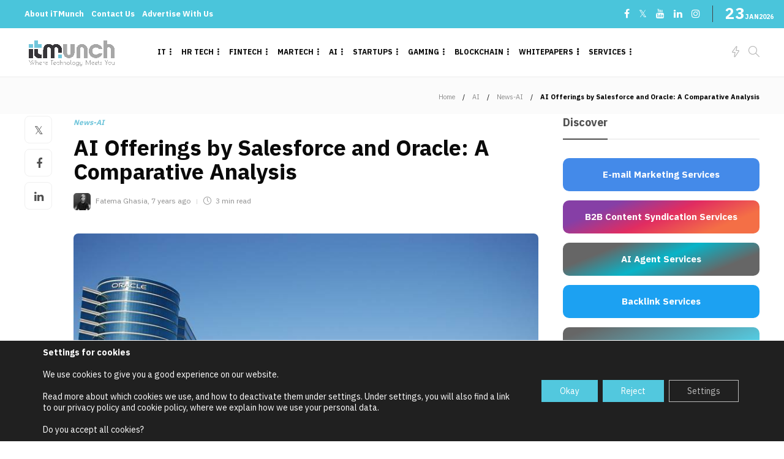

--- FILE ---
content_type: text/html; charset=UTF-8
request_url: https://itmunch.com/more-ai-offerings-come-through-with-salesforce-and-oracle/
body_size: 69403
content:
<!DOCTYPE html><html lang="en-US" prefix="og: https://ogp.me/ns#"><head metasync_optimized><meta name="twitter:site" data-otto-pixel="dynamic-seo" content="https://x.com/it_munch/status/1881350971676119159"/><script type="application/ld+json" data-otto-pixel="dynamic-seo">{"@id": "https://itmunch.com/more-ai-offerings-come-through-with-salesforce-and-oracle/#webpage", "url": "https://itmunch.com/more-ai-offerings-come-through-with-salesforce-and-oracle/", "name": "- AI Offerings By Salesforce And Oracle: A Comparative Analysis", "@type": "WebPage", "isPartOf": {"@id": "https://itmunch.com/#website"}, "breadcrumb": {"@id": "https://itmunch.com/more-ai-offerings-come-through-with-salesforce-and-oracle/#breadcrumb"}, "inLanguage": "en-US", "dateModified": "2024-04-30T14:01:08+05:30", "datePublished": "2019-02-22T01:21:56+05:30", "primaryImageOfPage": {"@id": "https://itmunch.com/wp-content/uploads/2019/03/it2.jpg"}, "schema_display_title": "- AI Offerings By Salesforce And Oracle: A Comparative Analysis", "schema_display_subtitle": "WebPage | https://itmunch.com/more-ai-offerings-come-through-with-salesforce-and-oracle/"}</script><script type="application/ld+json" data-otto-pixel="dynamic-seo">{"@id": "https://itmunch.com/#website", "url": "https://itmunch.com", "name": "iTMunch", "@type": "WebSite", "publisher": {"@id": "https://itmunch.com/#person"}, "inLanguage": "en-US", "schema_display_title": "iTMunch", "schema_display_subtitle": "WebSite | https://itmunch.com"}</script><script type="application/ld+json" data-otto-pixel="dynamic-seo">{"@id": "https://itmunch.com/wp-content/uploads/2019/03/it2.jpg", "url": "https://itmunch.com/wp-content/uploads/2019/03/it2.jpg", "@type": "ImageObject", "width": "799", "height": "530", "caption": "Huge IT companies | iTMunch", "inLanguage": "en-US", "schema_display_title": "", "schema_display_subtitle": "ImageObject | https://itmunch.com/wp-content/uploads/2019/03/it2.jpg"}</script><script type="application/ld+json" data-otto-pixel="dynamic-seo">{"@id": "https://itmunch.com/more-ai-offerings-come-through-with-salesforce-and-oracle/#breadcrumb", "@type": "BreadcrumbList", "itemListElement": [{"item": {"@id": "https://itmunch.com", "name": "Home"}, "@type": "ListItem", "position": "1"}, {"item": {"@id": "https://itmunch.com/category/ai/news-ai/", "name": "News-AI"}, "@type": "ListItem", "position": "2"}, {"item": {"@id": "https://itmunch.com/more-ai-offerings-come-through-with-salesforce-and-oracle/", "name": "AI Offerings by Salesforce and Oracle: A Comparative Analysis"}, "@type": "ListItem", "position": "3"}], "schema_display_title": "", "schema_display_subtitle": "BreadcrumbList"}</script><script type="application/ld+json" data-otto-pixel="dynamic-seo">{"@id": "https://itmunch.com/author/fatemaghasia/", "url": "https://itmunch.com/author/fatemaghasia/", "name": "Fatema Ghasia", "@type": "Person", "image": {"@id": "https://itmunch.com/wp-content/uploads/2021/01/Fatema-Ghasia-iTMunch-150x150-1-96x96.webp", "url": "https://itmunch.com/wp-content/uploads/2021/01/Fatema-Ghasia-iTMunch-150x150-1-96x96.webp", "@type": "ImageObject", "caption": "Fatema Ghasia", "inLanguage": "en-US"}, "schema_display_title": "Fatema Ghasia", "schema_display_subtitle": "Person | https://itmunch.com/author/fatemaghasia/"}</script><script type="application/ld+json" data-otto-pixel="dynamic-seo">{"@id": "https://itmunch.com/more-ai-offerings-come-through-with-salesforce-and-oracle/#richSnippet", "name": "- AI Offerings By Salesforce And Oracle: A Comparative Analysis", "@type": "NewsArticle", "image": {"@id": "https://itmunch.com/wp-content/uploads/2019/03/it2.jpg"}, "author": {"@id": "https://itmunch.com/author/fatemaghasia/", "name": "Fatema Ghasia"}, "headline": "- AI Offerings By Salesforce And Oracle: A Comparative Analysis", "isPartOf": {"@id": "https://itmunch.com/more-ai-offerings-come-through-with-salesforce-and-oracle/#webpage"}, "keywords": "AI Offerings by Salesforce and Oracle", "publisher": {"@id": "https://itmunch.com/#person"}, "inLanguage": "en-US", "description": " - Salesforce and Oracle have both recently announced additional AI developments to their product set. This is an attempt to woo more potential customers with", "dateModified": "2024-04-30T14:01:08+05:30", "copyrightYear": "2024", "datePublished": "2019-02-22T01:21:56+05:30", "articleSection": "News-AI", "copyrightHolder": {"@id": "https://itmunch.com/#person"}, "mainEntityOfPage": {"@id": "https://itmunch.com/more-ai-offerings-come-through-with-salesforce-and-oracle/#webpage"}, "schema_display_title": "- AI Offerings By Salesforce And Oracle: A Comparative Analysis", "schema_display_subtitle": "NewsArticle"}</script><script type="application/ld+json">[{}, {}]</script><script type="application/ld+json" data-otto-pixel="dynamic-seo">{
   "@context": "https://schema.org",
   "@type": "AccountingService",
   "image": "https://storage.googleapis.com/content-assistant-images-persistent/1ab68018-7e03-49f3-95f6-878382aecf13.webp",
   "url": "https://itmunch.com",
   "sameAs": [
      "https://x.com/it_munch/status/1881350971676119159",
      "https://www.facebook.com/iTMunch",
      "https://www.youtube.com/@itmunchnews9843",
      "https://www.instagram.com/it_munch/?hl=en",
      "https://www.linkedin.com/company/itmunch/?viewAsMember=true"
   ],
   "logo": "https://storage.googleapis.com/content-assistant-images-persistent/84a62982-7f09-4ee8-a57b-4f4e031fdc82.jpeg",
   "name": "iTMunch.com",
   "description": "Stay ahead with iTMunch your trusted b2b content syndication platform and vendor for insights and trends in AI, FinTech, Martech, HRTech, and more. Where technology meets you.",
   "email": "connect@itmunch.com",
   "telephone": "13219997374",
   "address": [
      {
         "@type": "PostalAddress",
         "streetAddress": "20-22 Wenlock Rd, London N1 7GU, United Kingdom",
         "addressLocality": "London",
         "addressCountry": "GB",
         "postalCode": "N1 7GU"
      }
   ]
}</script><meta charset="UTF-8"><meta name="viewport" content="width=device-width, initial-scale=1"><style>img:is([sizes="auto" i], [sizes^="auto," i]) { contain-intrinsic-size: 3000px 1500px }</style><!-- Search Engine Optimization by Rank Math PRO - https://rankmath.com/ --><title>- AI Offerings By Salesforce And Oracle: A Comparative Analysis</title><meta name="description" content="- Salesforce and Oracle have both recently announced additional AI developments to their product set. This is an attempt to woo more potential customers with"/><meta name="robots" content="follow, index, max-snippet:-1, max-video-preview:-1, max-image-preview:large"/><link rel="canonical" href="https://itmunch.com/more-ai-offerings-come-through-with-salesforce-and-oracle/"/><meta property="og:locale" content="en_US"/><meta property="og:type" content="article"/><meta property="og:title" content="- AI Offerings By Salesforce And Oracle: A Comparative Analysis"/><meta property="og:description" content="- Salesforce and Oracle have both recently announced additional AI developments to their product set. This is an attempt to woo more potential customers with"/><meta property="og:url" content="https://itmunch.com/more-ai-offerings-come-through-with-salesforce-and-oracle/"/><meta property="og:site_name" content="iTMunch"/><meta property="article:section" content="News-AI"/><meta property="og:updated_time" content="2024-04-30T14:01:08+05:30"/><meta property="og:image" content="https://itmunch.com/wp-content/uploads/2019/03/it2.jpg"/><meta property="og:image:secure_url" content="https://itmunch.com/wp-content/uploads/2019/03/it2.jpg"/><meta property="og:image:width" content="799"/><meta property="og:image:height" content="530"/><meta property="og:image:alt" content="Huge IT companies | iTMunch"/><meta property="og:image:type" content="image/jpeg"/><meta property="article:published_time" content="2019-02-22T01:21:56+05:30"/><meta property="article:modified_time" content="2024-04-30T14:01:08+05:30"/><meta name="twitter:card" content="summary_large_image"/><meta name="twitter:title" content="- AI Offerings By Salesforce And Oracle: A Comparative Analysis"/><meta name="twitter:description" content="- Salesforce and Oracle have both recently announced additional AI developments to their product set. This is an attempt to woo more potential customers with"/><meta name="twitter:image" content="https://itmunch.com/wp-content/uploads/2019/03/it2.jpg"/><meta name="twitter:label1" content="Written by"/><meta name="twitter:data1" content="Fatema Ghasia"/><meta name="twitter:label2" content="Time to read"/><meta name="twitter:data2" content="2 minutes"/><script type="application/ld+json" class="rank-math-schema-pro">{"@context":"https://schema.org","@graph":[{"@type":["Person","Organization"],"@id":"https://itmunch.com/#person","name":"iTMunch","logo":{"@type":"ImageObject","@id":"https://itmunch.com/#logo","url":"https://itmunch.com/wp-content/uploads/2024/01/itmunch-logo_black-02.png","contentUrl":"https://itmunch.com/wp-content/uploads/2024/01/itmunch-logo_black-02.png","caption":"iTMunch","inLanguage":"en-US","width":"8646","height":"2779"},"image":{"@type":"ImageObject","@id":"https://itmunch.com/#logo","url":"https://itmunch.com/wp-content/uploads/2024/01/itmunch-logo_black-02.png","contentUrl":"https://itmunch.com/wp-content/uploads/2024/01/itmunch-logo_black-02.png","caption":"iTMunch","inLanguage":"en-US","width":"8646","height":"2779"}},{"@type":"WebSite","@id":"https://itmunch.com/#website","url":"https://itmunch.com","name":"iTMunch","publisher":{"@id":"https://itmunch.com/#person"},"inLanguage":"en-US"},{"@type":"ImageObject","@id":"https://itmunch.com/wp-content/uploads/2019/03/it2.jpg","url":"https://itmunch.com/wp-content/uploads/2019/03/it2.jpg","width":"799","height":"530","caption":"Huge IT companies | iTMunch","inLanguage":"en-US"},{"@type":"BreadcrumbList","@id":"https://itmunch.com/more-ai-offerings-come-through-with-salesforce-and-oracle/#breadcrumb","itemListElement":[{"@type":"ListItem","position":"1","item":{"@id":"https://itmunch.com","name":"Home"}},{"@type":"ListItem","position":"2","item":{"@id":"https://itmunch.com/category/ai/news-ai/","name":"News-AI"}},{"@type":"ListItem","position":"3","item":{"@id":"https://itmunch.com/more-ai-offerings-come-through-with-salesforce-and-oracle/","name":"AI Offerings by Salesforce and Oracle: A Comparative Analysis"}}]},{"@type":"WebPage","@id":"https://itmunch.com/more-ai-offerings-come-through-with-salesforce-and-oracle/#webpage","url":"https://itmunch.com/more-ai-offerings-come-through-with-salesforce-and-oracle/","name":"- AI Offerings By Salesforce And Oracle: A Comparative Analysis","datePublished":"2019-02-22T01:21:56+05:30","dateModified":"2024-04-30T14:01:08+05:30","isPartOf":{"@id":"https://itmunch.com/#website"},"primaryImageOfPage":{"@id":"https://itmunch.com/wp-content/uploads/2019/03/it2.jpg"},"inLanguage":"en-US","breadcrumb":{"@id":"https://itmunch.com/more-ai-offerings-come-through-with-salesforce-and-oracle/#breadcrumb"}},{"@type":"Person","@id":"https://itmunch.com/author/fatemaghasia/","name":"Fatema Ghasia","url":"https://itmunch.com/author/fatemaghasia/","image":{"@type":"ImageObject","@id":"https://itmunch.com/wp-content/uploads/2021/01/Fatema-Ghasia-iTMunch-150x150-1-96x96.webp","url":"https://itmunch.com/wp-content/uploads/2021/01/Fatema-Ghasia-iTMunch-150x150-1-96x96.webp","caption":"Fatema Ghasia","inLanguage":"en-US"}},{"@type":"NewsArticle","headline":"- AI Offerings By Salesforce And Oracle: A Comparative Analysis","keywords":"AI Offerings by Salesforce and Oracle","datePublished":"2019-02-22T01:21:56+05:30","dateModified":"2024-04-30T14:01:08+05:30","articleSection":"News-AI","author":{"@id":"https://itmunch.com/author/fatemaghasia/","name":"Fatema Ghasia"},"publisher":{"@id":"https://itmunch.com/#person"},"description":" - Salesforce and Oracle have both recently announced additional AI developments to their product set. This is an attempt to woo more potential customers with","copyrightYear":"2024","copyrightHolder":{"@id":"https://itmunch.com/#person"},"name":"- AI Offerings By Salesforce And Oracle: A Comparative Analysis","@id":"https://itmunch.com/more-ai-offerings-come-through-with-salesforce-and-oracle/#richSnippet","isPartOf":{"@id":"https://itmunch.com/more-ai-offerings-come-through-with-salesforce-and-oracle/#webpage"},"image":{"@id":"https://itmunch.com/wp-content/uploads/2019/03/it2.jpg"},"inLanguage":"en-US","mainEntityOfPage":{"@id":"https://itmunch.com/more-ai-offerings-come-through-with-salesforce-and-oracle/#webpage"}}]}</script><!-- /Rank Math WordPress SEO plugin --><link rel='dns-prefetch' href='//www.googletagmanager.com'/><link rel='dns-prefetch' href='//fonts.googleapis.com'/><link rel='preconnect' href='https://fonts.gstatic.com' crossorigin><link rel="alternate" type="application/rss+xml" title="iTMunch &raquo; Feed" href="https://itmunch.com/feed/"/><link rel="alternate" type="application/rss+xml" title="iTMunch &raquo; Comments Feed" href="https://itmunch.com/comments/feed/"/><link rel="alternate" type="application/rss+xml" title="iTMunch &raquo; AI Offerings by Salesforce and Oracle: A Comparative Analysis Comments Feed" href="https://itmunch.com/more-ai-offerings-come-through-with-salesforce-and-oracle/feed/"/><script type="text/javascript">
/* <![CDATA[ */
window._wpemojiSettings = {"baseUrl":"https:\/\/s.w.org\/images\/core\/emoji\/15.0.3\/72x72\/","ext":".png","svgUrl":"https:\/\/s.w.org\/images\/core\/emoji\/15.0.3\/svg\/","svgExt":".svg","source":{"concatemoji":"https:\/\/itmunch.com\/wp-includes\/js\/wp-emoji-release.min.js?ver=6.7.4"}};
/*! This file is auto-generated */
!function(i,n){var o,s,e;function c(e){try{var t={supportTests:e,timestamp:(new Date).valueOf()};sessionStorage.setItem(o,JSON.stringify(t))}catch(e){}}function p(e,t,n){e.clearRect(0,0,e.canvas.width,e.canvas.height),e.fillText(t,0,0);var t=new Uint32Array(e.getImageData(0,0,e.canvas.width,e.canvas.height).data),r=(e.clearRect(0,0,e.canvas.width,e.canvas.height),e.fillText(n,0,0),new Uint32Array(e.getImageData(0,0,e.canvas.width,e.canvas.height).data));return t.every(function(e,t){return e===r[t]})}function u(e,t,n){switch(t){case"flag":return n(e,"\ud83c\udff3\ufe0f\u200d\u26a7\ufe0f","\ud83c\udff3\ufe0f\u200b\u26a7\ufe0f")?!1:!n(e,"\ud83c\uddfa\ud83c\uddf3","\ud83c\uddfa\u200b\ud83c\uddf3")&&!n(e,"\ud83c\udff4\udb40\udc67\udb40\udc62\udb40\udc65\udb40\udc6e\udb40\udc67\udb40\udc7f","\ud83c\udff4\u200b\udb40\udc67\u200b\udb40\udc62\u200b\udb40\udc65\u200b\udb40\udc6e\u200b\udb40\udc67\u200b\udb40\udc7f");case"emoji":return!n(e,"\ud83d\udc26\u200d\u2b1b","\ud83d\udc26\u200b\u2b1b")}return!1}function f(e,t,n){var r="undefined"!=typeof WorkerGlobalScope&&self instanceof WorkerGlobalScope?new OffscreenCanvas(300,150):i.createElement("canvas"),a=r.getContext("2d",{willReadFrequently:!0}),o=(a.textBaseline="top",a.font="600 32px Arial",{});return e.forEach(function(e){o[e]=t(a,e,n)}),o}function t(e){var t=i.createElement("script");t.src=e,t.defer=!0,i.head.appendChild(t)}"undefined"!=typeof Promise&&(o="wpEmojiSettingsSupports",s=["flag","emoji"],n.supports={everything:!0,everythingExceptFlag:!0},e=new Promise(function(e){i.addEventListener("DOMContentLoaded",e,{once:!0})}),new Promise(function(t){var n=function(){try{var e=JSON.parse(sessionStorage.getItem(o));if("object"==typeof e&&"number"==typeof e.timestamp&&(new Date).valueOf()<e.timestamp+604800&&"object"==typeof e.supportTests)return e.supportTests}catch(e){}return null}();if(!n){if("undefined"!=typeof Worker&&"undefined"!=typeof OffscreenCanvas&&"undefined"!=typeof URL&&URL.createObjectURL&&"undefined"!=typeof Blob)try{var e="postMessage("+f.toString()+"("+[JSON.stringify(s),u.toString(),p.toString()].join(",")+"));",r=new Blob([e],{type:"text/javascript"}),a=new Worker(URL.createObjectURL(r),{name:"wpTestEmojiSupports"});return void(a.onmessage=function(e){c(n=e.data),a.terminate(),t(n)})}catch(e){}c(n=f(s,u,p))}t(n)}).then(function(e){for(var t in e)n.supports[t]=e[t],n.supports.everything=n.supports.everything&&n.supports[t],"flag"!==t&&(n.supports.everythingExceptFlag=n.supports.everythingExceptFlag&&n.supports[t]);n.supports.everythingExceptFlag=n.supports.everythingExceptFlag&&!n.supports.flag,n.DOMReady=!1,n.readyCallback=function(){n.DOMReady=!0}}).then(function(){return e}).then(function(){var e;n.supports.everything||(n.readyCallback(),(e=n.source||{}).concatemoji?t(e.concatemoji):e.wpemoji&&e.twemoji&&(t(e.twemoji),t(e.wpemoji)))}))}((window,document),window._wpemojiSettings);
/* ]]> */
</script><style id='wp-emoji-styles-inline-css' type='text/css'>

	img.wp-smiley, img.emoji {
		display: inline !important;
		border: none !important;
		box-shadow: none !important;
		height: 1em !important;
		width: 1em !important;
		margin: 0 0.07em !important;
		vertical-align: -0.1em !important;
		background: none !important;
		padding: 0 !important;
	}
</style><link rel='stylesheet' id='wp-block-library-css' href='https://itmunch.com/wp-includes/css/dist/block-library/style.min.css?ver=6.7.4' type='text/css' media='all'/><style id='wppb-edit-profile-style-inline-css' type='text/css'>


</style><style id='wppb-login-style-inline-css' type='text/css'>


</style><style id='wppb-recover-password-style-inline-css' type='text/css'>


</style><style id='wppb-register-style-inline-css' type='text/css'>


</style><link rel='stylesheet' id='mpp_gutenberg-css' href='https://itmunch.com/wp-content/plugins/metronet-profile-picture/dist/blocks.style.build.css?ver=2.6.3' type='text/css' media='all'/><style id='classic-theme-styles-inline-css' type='text/css'>
/*! This file is auto-generated */
.wp-block-button__link{color:#fff;background-color:#32373c;border-radius:9999px;box-shadow:none;text-decoration:none;padding:calc(.667em + 2px) calc(1.333em + 2px);font-size:1.125em}.wp-block-file__button{background:#32373c;color:#fff;text-decoration:none}
</style><style id='global-styles-inline-css' type='text/css'>
:root{--wp--preset--aspect-ratio--square: 1;--wp--preset--aspect-ratio--4-3: 4/3;--wp--preset--aspect-ratio--3-4: 3/4;--wp--preset--aspect-ratio--3-2: 3/2;--wp--preset--aspect-ratio--2-3: 2/3;--wp--preset--aspect-ratio--16-9: 16/9;--wp--preset--aspect-ratio--9-16: 9/16;--wp--preset--color--black: #000000;--wp--preset--color--cyan-bluish-gray: #abb8c3;--wp--preset--color--white: #ffffff;--wp--preset--color--pale-pink: #f78da7;--wp--preset--color--vivid-red: #cf2e2e;--wp--preset--color--luminous-vivid-orange: #ff6900;--wp--preset--color--luminous-vivid-amber: #fcb900;--wp--preset--color--light-green-cyan: #7bdcb5;--wp--preset--color--vivid-green-cyan: #00d084;--wp--preset--color--pale-cyan-blue: #8ed1fc;--wp--preset--color--vivid-cyan-blue: #0693e3;--wp--preset--color--vivid-purple: #9b51e0;--wp--preset--gradient--vivid-cyan-blue-to-vivid-purple: linear-gradient(135deg,rgba(6,147,227,1) 0%,rgb(155,81,224) 100%);--wp--preset--gradient--light-green-cyan-to-vivid-green-cyan: linear-gradient(135deg,rgb(122,220,180) 0%,rgb(0,208,130) 100%);--wp--preset--gradient--luminous-vivid-amber-to-luminous-vivid-orange: linear-gradient(135deg,rgba(252,185,0,1) 0%,rgba(255,105,0,1) 100%);--wp--preset--gradient--luminous-vivid-orange-to-vivid-red: linear-gradient(135deg,rgba(255,105,0,1) 0%,rgb(207,46,46) 100%);--wp--preset--gradient--very-light-gray-to-cyan-bluish-gray: linear-gradient(135deg,rgb(238,238,238) 0%,rgb(169,184,195) 100%);--wp--preset--gradient--cool-to-warm-spectrum: linear-gradient(135deg,rgb(74,234,220) 0%,rgb(151,120,209) 20%,rgb(207,42,186) 40%,rgb(238,44,130) 60%,rgb(251,105,98) 80%,rgb(254,248,76) 100%);--wp--preset--gradient--blush-light-purple: linear-gradient(135deg,rgb(255,206,236) 0%,rgb(152,150,240) 100%);--wp--preset--gradient--blush-bordeaux: linear-gradient(135deg,rgb(254,205,165) 0%,rgb(254,45,45) 50%,rgb(107,0,62) 100%);--wp--preset--gradient--luminous-dusk: linear-gradient(135deg,rgb(255,203,112) 0%,rgb(199,81,192) 50%,rgb(65,88,208) 100%);--wp--preset--gradient--pale-ocean: linear-gradient(135deg,rgb(255,245,203) 0%,rgb(182,227,212) 50%,rgb(51,167,181) 100%);--wp--preset--gradient--electric-grass: linear-gradient(135deg,rgb(202,248,128) 0%,rgb(113,206,126) 100%);--wp--preset--gradient--midnight: linear-gradient(135deg,rgb(2,3,129) 0%,rgb(40,116,252) 100%);--wp--preset--font-size--small: 13px;--wp--preset--font-size--medium: 20px;--wp--preset--font-size--large: 36px;--wp--preset--font-size--x-large: 42px;--wp--preset--spacing--20: 0.44rem;--wp--preset--spacing--30: 0.67rem;--wp--preset--spacing--40: 1rem;--wp--preset--spacing--50: 1.5rem;--wp--preset--spacing--60: 2.25rem;--wp--preset--spacing--70: 3.38rem;--wp--preset--spacing--80: 5.06rem;--wp--preset--shadow--natural: 6px 6px 9px rgba(0, 0, 0, 0.2);--wp--preset--shadow--deep: 12px 12px 50px rgba(0, 0, 0, 0.4);--wp--preset--shadow--sharp: 6px 6px 0px rgba(0, 0, 0, 0.2);--wp--preset--shadow--outlined: 6px 6px 0px -3px rgba(255, 255, 255, 1), 6px 6px rgba(0, 0, 0, 1);--wp--preset--shadow--crisp: 6px 6px 0px rgba(0, 0, 0, 1);}:where(.is-layout-flex){gap: 0.5em;}:where(.is-layout-grid){gap: 0.5em;}body .is-layout-flex{display: flex;}.is-layout-flex{flex-wrap: wrap;align-items: center;}.is-layout-flex > :is(*, div){margin: 0;}body .is-layout-grid{display: grid;}.is-layout-grid > :is(*, div){margin: 0;}:where(.wp-block-columns.is-layout-flex){gap: 2em;}:where(.wp-block-columns.is-layout-grid){gap: 2em;}:where(.wp-block-post-template.is-layout-flex){gap: 1.25em;}:where(.wp-block-post-template.is-layout-grid){gap: 1.25em;}.has-black-color{color: var(--wp--preset--color--black) !important;}.has-cyan-bluish-gray-color{color: var(--wp--preset--color--cyan-bluish-gray) !important;}.has-white-color{color: var(--wp--preset--color--white) !important;}.has-pale-pink-color{color: var(--wp--preset--color--pale-pink) !important;}.has-vivid-red-color{color: var(--wp--preset--color--vivid-red) !important;}.has-luminous-vivid-orange-color{color: var(--wp--preset--color--luminous-vivid-orange) !important;}.has-luminous-vivid-amber-color{color: var(--wp--preset--color--luminous-vivid-amber) !important;}.has-light-green-cyan-color{color: var(--wp--preset--color--light-green-cyan) !important;}.has-vivid-green-cyan-color{color: var(--wp--preset--color--vivid-green-cyan) !important;}.has-pale-cyan-blue-color{color: var(--wp--preset--color--pale-cyan-blue) !important;}.has-vivid-cyan-blue-color{color: var(--wp--preset--color--vivid-cyan-blue) !important;}.has-vivid-purple-color{color: var(--wp--preset--color--vivid-purple) !important;}.has-black-background-color{background-color: var(--wp--preset--color--black) !important;}.has-cyan-bluish-gray-background-color{background-color: var(--wp--preset--color--cyan-bluish-gray) !important;}.has-white-background-color{background-color: var(--wp--preset--color--white) !important;}.has-pale-pink-background-color{background-color: var(--wp--preset--color--pale-pink) !important;}.has-vivid-red-background-color{background-color: var(--wp--preset--color--vivid-red) !important;}.has-luminous-vivid-orange-background-color{background-color: var(--wp--preset--color--luminous-vivid-orange) !important;}.has-luminous-vivid-amber-background-color{background-color: var(--wp--preset--color--luminous-vivid-amber) !important;}.has-light-green-cyan-background-color{background-color: var(--wp--preset--color--light-green-cyan) !important;}.has-vivid-green-cyan-background-color{background-color: var(--wp--preset--color--vivid-green-cyan) !important;}.has-pale-cyan-blue-background-color{background-color: var(--wp--preset--color--pale-cyan-blue) !important;}.has-vivid-cyan-blue-background-color{background-color: var(--wp--preset--color--vivid-cyan-blue) !important;}.has-vivid-purple-background-color{background-color: var(--wp--preset--color--vivid-purple) !important;}.has-black-border-color{border-color: var(--wp--preset--color--black) !important;}.has-cyan-bluish-gray-border-color{border-color: var(--wp--preset--color--cyan-bluish-gray) !important;}.has-white-border-color{border-color: var(--wp--preset--color--white) !important;}.has-pale-pink-border-color{border-color: var(--wp--preset--color--pale-pink) !important;}.has-vivid-red-border-color{border-color: var(--wp--preset--color--vivid-red) !important;}.has-luminous-vivid-orange-border-color{border-color: var(--wp--preset--color--luminous-vivid-orange) !important;}.has-luminous-vivid-amber-border-color{border-color: var(--wp--preset--color--luminous-vivid-amber) !important;}.has-light-green-cyan-border-color{border-color: var(--wp--preset--color--light-green-cyan) !important;}.has-vivid-green-cyan-border-color{border-color: var(--wp--preset--color--vivid-green-cyan) !important;}.has-pale-cyan-blue-border-color{border-color: var(--wp--preset--color--pale-cyan-blue) !important;}.has-vivid-cyan-blue-border-color{border-color: var(--wp--preset--color--vivid-cyan-blue) !important;}.has-vivid-purple-border-color{border-color: var(--wp--preset--color--vivid-purple) !important;}.has-vivid-cyan-blue-to-vivid-purple-gradient-background{background: var(--wp--preset--gradient--vivid-cyan-blue-to-vivid-purple) !important;}.has-light-green-cyan-to-vivid-green-cyan-gradient-background{background: var(--wp--preset--gradient--light-green-cyan-to-vivid-green-cyan) !important;}.has-luminous-vivid-amber-to-luminous-vivid-orange-gradient-background{background: var(--wp--preset--gradient--luminous-vivid-amber-to-luminous-vivid-orange) !important;}.has-luminous-vivid-orange-to-vivid-red-gradient-background{background: var(--wp--preset--gradient--luminous-vivid-orange-to-vivid-red) !important;}.has-very-light-gray-to-cyan-bluish-gray-gradient-background{background: var(--wp--preset--gradient--very-light-gray-to-cyan-bluish-gray) !important;}.has-cool-to-warm-spectrum-gradient-background{background: var(--wp--preset--gradient--cool-to-warm-spectrum) !important;}.has-blush-light-purple-gradient-background{background: var(--wp--preset--gradient--blush-light-purple) !important;}.has-blush-bordeaux-gradient-background{background: var(--wp--preset--gradient--blush-bordeaux) !important;}.has-luminous-dusk-gradient-background{background: var(--wp--preset--gradient--luminous-dusk) !important;}.has-pale-ocean-gradient-background{background: var(--wp--preset--gradient--pale-ocean) !important;}.has-electric-grass-gradient-background{background: var(--wp--preset--gradient--electric-grass) !important;}.has-midnight-gradient-background{background: var(--wp--preset--gradient--midnight) !important;}.has-small-font-size{font-size: var(--wp--preset--font-size--small) !important;}.has-medium-font-size{font-size: var(--wp--preset--font-size--medium) !important;}.has-large-font-size{font-size: var(--wp--preset--font-size--large) !important;}.has-x-large-font-size{font-size: var(--wp--preset--font-size--x-large) !important;}
:where(.wp-block-post-template.is-layout-flex){gap: 1.25em;}:where(.wp-block-post-template.is-layout-grid){gap: 1.25em;}
:where(.wp-block-columns.is-layout-flex){gap: 2em;}:where(.wp-block-columns.is-layout-grid){gap: 2em;}
:root :where(.wp-block-pullquote){font-size: 1.5em;line-height: 1.6;}
</style><link rel='stylesheet' id='contact-form-7-css' href='https://itmunch.com/wp-content/plugins/contact-form-7/includes/css/styles.css?ver=6.1.1' type='text/css' media='all'/><link rel='stylesheet' id='wp-ai-content-generator-css' href='https://itmunch.com/wp-content/plugins/gpt3-ai-content-generator-premium/public/css/wp-ai-content-generator-public.css?ver=1.8.90' type='text/css' media='all'/><link rel='stylesheet' id='sm-style-css' href='https://itmunch.com/wp-content/plugins/wp-show-more/wpsm-style.css?ver=6.7.4' type='text/css' media='all'/><link rel='stylesheet' id='wpcf7-redirect-script-frontend-css' href='https://itmunch.com/wp-content/plugins/wpcf7-redirect/build/assets/frontend-script.css?ver=2c532d7e2be36f6af233' type='text/css' media='all'/><link rel='stylesheet' id='popup-maker-site-css' href='//itmunch.com/wp-content/uploads/pum/pum-site-styles.css?generated=1757340843&amp;ver=1.20.6' type='text/css' media='all'/><link rel='stylesheet' id='bootstrap-css' href='https://itmunch.com/wp-content/themes/gillion/css/plugins/bootstrap.min.css?ver=3.3.4' type='text/css' media='all'/><link rel='stylesheet' id='font-awesome-css' href='https://itmunch.com/wp-content/plugins/elementor/assets/lib/font-awesome/css/font-awesome.min.css?ver=4.7.0' type='text/css' media='all'/><link rel='stylesheet' id='gillion-plugins-css' href='https://itmunch.com/wp-content/themes/gillion/css/plugins.css?ver=6.7.4' type='text/css' media='all'/><link rel='stylesheet' id='gillion-styles-css' href='https://itmunch.com/wp-content/themes/gillion/style.css?ver=6.7.4' type='text/css' media='all'/><link rel='stylesheet' id='gillion-responsive-css' href='https://itmunch.com/wp-content/themes/gillion/css/responsive.css?ver=6.7.4' type='text/css' media='all'/><style id='gillion-responsive-inline-css' type='text/css'>
@media (min-width: 1250px) {.container { max-width: 1200px!important;min-width: 1200px!important; width: 1200px!important;}/* Elementor Page Builder */.elementor-section-boxed.elementor-top-section > .elementor-container { width: 1200px;min-width: auto;max-width: 100%; }.elementor-section-boxed.elementor-top-section > .elementor-container .elementor-section > .elementor-container {width: 100%;}} 



</style><link rel='stylesheet' id='gillion-theme-settings-css' href='https://itmunch.com/wp-content/uploads/gillion-dynamic-styles.css?ver=164694086' type='text/css' media='all'/><link rel='stylesheet' id='plyr-css' href='https://itmunch.com/wp-content/themes/gillion/css/plugins/plyr.css?ver=6.7.4' type='text/css' media='all'/><link rel='stylesheet' id='gillion-default-fonts-css' href='https://fonts.googleapis.com/css?family=Montserrat%3A300%2C400%2C400i%2C700%7COpen+Sans%3A300%2C400%2C400i%2C700&amp;ver=6.7.4' type='text/css' media='all'/><link rel='stylesheet' id='gillion-child-style-css' href='https://itmunch.com/wp-content/themes/gillion-child/style.css?ver=6.7.4' type='text/css' media='all'/><link rel="preload" as="style" href="https://fonts.googleapis.com/css?family=IBM%20Plex%20Sans:400&amp;display=swap&amp;ver=1763980753"/><link rel="stylesheet" href="https://fonts.googleapis.com/css?family=IBM%20Plex%20Sans:400&amp;display=swap&amp;ver=1763980753" media="print" onload="this.media='all'"><noscript><link rel="stylesheet" href="https://fonts.googleapis.com/css?family=IBM%20Plex%20Sans:400&amp;display=swap&amp;ver=1763980753"/></noscript><link rel='stylesheet' id='moove_gdpr_frontend-css' href='https://itmunch.com/wp-content/plugins/gdpr-cookie-compliance/dist/styles/gdpr-main-nf.css?ver=5.0.6' type='text/css' media='all'/><style id='moove_gdpr_frontend-inline-css' type='text/css'>
				#moove_gdpr_cookie_modal .moove-gdpr-modal-content .moove-gdpr-tab-main h3.tab-title, 
				#moove_gdpr_cookie_modal .moove-gdpr-modal-content .moove-gdpr-tab-main span.tab-title,
				#moove_gdpr_cookie_modal .moove-gdpr-modal-content .moove-gdpr-modal-left-content #moove-gdpr-menu li a, 
				#moove_gdpr_cookie_modal .moove-gdpr-modal-content .moove-gdpr-modal-left-content #moove-gdpr-menu li button,
				#moove_gdpr_cookie_modal .moove-gdpr-modal-content .moove-gdpr-modal-left-content .moove-gdpr-branding-cnt a,
				#moove_gdpr_cookie_modal .moove-gdpr-modal-content .moove-gdpr-modal-footer-content .moove-gdpr-button-holder a.mgbutton, 
				#moove_gdpr_cookie_modal .moove-gdpr-modal-content .moove-gdpr-modal-footer-content .moove-gdpr-button-holder button.mgbutton,
				#moove_gdpr_cookie_modal .cookie-switch .cookie-slider:after, 
				#moove_gdpr_cookie_modal .cookie-switch .slider:after, 
				#moove_gdpr_cookie_modal .switch .cookie-slider:after, 
				#moove_gdpr_cookie_modal .switch .slider:after,
				#moove_gdpr_cookie_info_bar .moove-gdpr-info-bar-container .moove-gdpr-info-bar-content p, 
				#moove_gdpr_cookie_info_bar .moove-gdpr-info-bar-container .moove-gdpr-info-bar-content p a,
				#moove_gdpr_cookie_info_bar .moove-gdpr-info-bar-container .moove-gdpr-info-bar-content a.mgbutton, 
				#moove_gdpr_cookie_info_bar .moove-gdpr-info-bar-container .moove-gdpr-info-bar-content button.mgbutton,
				#moove_gdpr_cookie_modal .moove-gdpr-modal-content .moove-gdpr-tab-main .moove-gdpr-tab-main-content h1, 
				#moove_gdpr_cookie_modal .moove-gdpr-modal-content .moove-gdpr-tab-main .moove-gdpr-tab-main-content h2, 
				#moove_gdpr_cookie_modal .moove-gdpr-modal-content .moove-gdpr-tab-main .moove-gdpr-tab-main-content h3, 
				#moove_gdpr_cookie_modal .moove-gdpr-modal-content .moove-gdpr-tab-main .moove-gdpr-tab-main-content h4, 
				#moove_gdpr_cookie_modal .moove-gdpr-modal-content .moove-gdpr-tab-main .moove-gdpr-tab-main-content h5, 
				#moove_gdpr_cookie_modal .moove-gdpr-modal-content .moove-gdpr-tab-main .moove-gdpr-tab-main-content h6,
				#moove_gdpr_cookie_modal .moove-gdpr-modal-content.moove_gdpr_modal_theme_v2 .moove-gdpr-modal-title .tab-title,
				#moove_gdpr_cookie_modal .moove-gdpr-modal-content.moove_gdpr_modal_theme_v2 .moove-gdpr-tab-main h3.tab-title, 
				#moove_gdpr_cookie_modal .moove-gdpr-modal-content.moove_gdpr_modal_theme_v2 .moove-gdpr-tab-main span.tab-title,
				#moove_gdpr_cookie_modal .moove-gdpr-modal-content.moove_gdpr_modal_theme_v2 .moove-gdpr-branding-cnt a {
					font-weight: inherit				}
			#moove_gdpr_cookie_modal,#moove_gdpr_cookie_info_bar,.gdpr_cookie_settings_shortcode_content{font-family:inherit}#moove_gdpr_save_popup_settings_button{background-color:#373737;color:#fff}#moove_gdpr_save_popup_settings_button:hover{background-color:#000}#moove_gdpr_cookie_info_bar .moove-gdpr-info-bar-container .moove-gdpr-info-bar-content a.mgbutton,#moove_gdpr_cookie_info_bar .moove-gdpr-info-bar-container .moove-gdpr-info-bar-content button.mgbutton{background-color:#52c8de}#moove_gdpr_cookie_modal .moove-gdpr-modal-content .moove-gdpr-modal-footer-content .moove-gdpr-button-holder a.mgbutton,#moove_gdpr_cookie_modal .moove-gdpr-modal-content .moove-gdpr-modal-footer-content .moove-gdpr-button-holder button.mgbutton,.gdpr_cookie_settings_shortcode_content .gdpr-shr-button.button-green{background-color:#52c8de;border-color:#52c8de}#moove_gdpr_cookie_modal .moove-gdpr-modal-content .moove-gdpr-modal-footer-content .moove-gdpr-button-holder a.mgbutton:hover,#moove_gdpr_cookie_modal .moove-gdpr-modal-content .moove-gdpr-modal-footer-content .moove-gdpr-button-holder button.mgbutton:hover,.gdpr_cookie_settings_shortcode_content .gdpr-shr-button.button-green:hover{background-color:#fff;color:#52c8de}#moove_gdpr_cookie_modal .moove-gdpr-modal-content .moove-gdpr-modal-close i,#moove_gdpr_cookie_modal .moove-gdpr-modal-content .moove-gdpr-modal-close span.gdpr-icon{background-color:#52c8de;border:1px solid #52c8de}#moove_gdpr_cookie_info_bar span.change-settings-button.focus-g,#moove_gdpr_cookie_info_bar span.change-settings-button:focus,#moove_gdpr_cookie_info_bar button.change-settings-button.focus-g,#moove_gdpr_cookie_info_bar button.change-settings-button:focus{-webkit-box-shadow:0 0 1px 3px #52c8de;-moz-box-shadow:0 0 1px 3px #52c8de;box-shadow:0 0 1px 3px #52c8de}#moove_gdpr_cookie_modal .moove-gdpr-modal-content .moove-gdpr-modal-close i:hover,#moove_gdpr_cookie_modal .moove-gdpr-modal-content .moove-gdpr-modal-close span.gdpr-icon:hover,#moove_gdpr_cookie_info_bar span[data-href]>u.change-settings-button{color:#52c8de}#moove_gdpr_cookie_modal .moove-gdpr-modal-content .moove-gdpr-modal-left-content #moove-gdpr-menu li.menu-item-selected a span.gdpr-icon,#moove_gdpr_cookie_modal .moove-gdpr-modal-content .moove-gdpr-modal-left-content #moove-gdpr-menu li.menu-item-selected button span.gdpr-icon{color:inherit}#moove_gdpr_cookie_modal .moove-gdpr-modal-content .moove-gdpr-modal-left-content #moove-gdpr-menu li a span.gdpr-icon,#moove_gdpr_cookie_modal .moove-gdpr-modal-content .moove-gdpr-modal-left-content #moove-gdpr-menu li button span.gdpr-icon{color:inherit}#moove_gdpr_cookie_modal .gdpr-acc-link{line-height:0;font-size:0;color:transparent;position:absolute}#moove_gdpr_cookie_modal .moove-gdpr-modal-content .moove-gdpr-modal-close:hover i,#moove_gdpr_cookie_modal .moove-gdpr-modal-content .moove-gdpr-modal-left-content #moove-gdpr-menu li a,#moove_gdpr_cookie_modal .moove-gdpr-modal-content .moove-gdpr-modal-left-content #moove-gdpr-menu li button,#moove_gdpr_cookie_modal .moove-gdpr-modal-content .moove-gdpr-modal-left-content #moove-gdpr-menu li button i,#moove_gdpr_cookie_modal .moove-gdpr-modal-content .moove-gdpr-modal-left-content #moove-gdpr-menu li a i,#moove_gdpr_cookie_modal .moove-gdpr-modal-content .moove-gdpr-tab-main .moove-gdpr-tab-main-content a:hover,#moove_gdpr_cookie_info_bar.moove-gdpr-dark-scheme .moove-gdpr-info-bar-container .moove-gdpr-info-bar-content a.mgbutton:hover,#moove_gdpr_cookie_info_bar.moove-gdpr-dark-scheme .moove-gdpr-info-bar-container .moove-gdpr-info-bar-content button.mgbutton:hover,#moove_gdpr_cookie_info_bar.moove-gdpr-dark-scheme .moove-gdpr-info-bar-container .moove-gdpr-info-bar-content a:hover,#moove_gdpr_cookie_info_bar.moove-gdpr-dark-scheme .moove-gdpr-info-bar-container .moove-gdpr-info-bar-content button:hover,#moove_gdpr_cookie_info_bar.moove-gdpr-dark-scheme .moove-gdpr-info-bar-container .moove-gdpr-info-bar-content span.change-settings-button:hover,#moove_gdpr_cookie_info_bar.moove-gdpr-dark-scheme .moove-gdpr-info-bar-container .moove-gdpr-info-bar-content button.change-settings-button:hover,#moove_gdpr_cookie_info_bar.moove-gdpr-dark-scheme .moove-gdpr-info-bar-container .moove-gdpr-info-bar-content u.change-settings-button:hover,#moove_gdpr_cookie_info_bar span[data-href]>u.change-settings-button,#moove_gdpr_cookie_info_bar.moove-gdpr-dark-scheme .moove-gdpr-info-bar-container .moove-gdpr-info-bar-content a.mgbutton.focus-g,#moove_gdpr_cookie_info_bar.moove-gdpr-dark-scheme .moove-gdpr-info-bar-container .moove-gdpr-info-bar-content button.mgbutton.focus-g,#moove_gdpr_cookie_info_bar.moove-gdpr-dark-scheme .moove-gdpr-info-bar-container .moove-gdpr-info-bar-content a.focus-g,#moove_gdpr_cookie_info_bar.moove-gdpr-dark-scheme .moove-gdpr-info-bar-container .moove-gdpr-info-bar-content button.focus-g,#moove_gdpr_cookie_info_bar.moove-gdpr-dark-scheme .moove-gdpr-info-bar-container .moove-gdpr-info-bar-content a.mgbutton:focus,#moove_gdpr_cookie_info_bar.moove-gdpr-dark-scheme .moove-gdpr-info-bar-container .moove-gdpr-info-bar-content button.mgbutton:focus,#moove_gdpr_cookie_info_bar.moove-gdpr-dark-scheme .moove-gdpr-info-bar-container .moove-gdpr-info-bar-content a:focus,#moove_gdpr_cookie_info_bar.moove-gdpr-dark-scheme .moove-gdpr-info-bar-container .moove-gdpr-info-bar-content button:focus,#moove_gdpr_cookie_info_bar.moove-gdpr-dark-scheme .moove-gdpr-info-bar-container .moove-gdpr-info-bar-content span.change-settings-button.focus-g,span.change-settings-button:focus,button.change-settings-button.focus-g,button.change-settings-button:focus,#moove_gdpr_cookie_info_bar.moove-gdpr-dark-scheme .moove-gdpr-info-bar-container .moove-gdpr-info-bar-content u.change-settings-button.focus-g,#moove_gdpr_cookie_info_bar.moove-gdpr-dark-scheme .moove-gdpr-info-bar-container .moove-gdpr-info-bar-content u.change-settings-button:focus{color:#52c8de}#moove_gdpr_cookie_modal .moove-gdpr-branding.focus-g span,#moove_gdpr_cookie_modal .moove-gdpr-modal-content .moove-gdpr-tab-main a.focus-g{color:#52c8de}#moove_gdpr_cookie_modal.gdpr_lightbox-hide{display:none}#moove_gdpr_cookie_info_bar .moove-gdpr-info-bar-container .moove-gdpr-info-bar-content a.mgbutton,#moove_gdpr_cookie_info_bar .moove-gdpr-info-bar-container .moove-gdpr-info-bar-content button.mgbutton,#moove_gdpr_cookie_modal .moove-gdpr-modal-content .moove-gdpr-modal-footer-content .moove-gdpr-button-holder a.mgbutton,#moove_gdpr_cookie_modal .moove-gdpr-modal-content .moove-gdpr-modal-footer-content .moove-gdpr-button-holder button.mgbutton,.gdpr-shr-button,#moove_gdpr_cookie_info_bar .moove-gdpr-infobar-close-btn{border-radius:0}
</style><link rel='stylesheet' id='wppb_stylesheet-css' href='https://itmunch.com/wp-content/plugins/profile-builder/assets/css/style-front-end.css?ver=3.14.5' type='text/css' media='all'/><script type="text/javascript" src="https://itmunch.com/wp-includes/js/jquery/jquery.min.js?ver=3.7.1" id="jquery-core-js"></script><script type="text/javascript" src="https://itmunch.com/wp-includes/js/jquery/jquery-migrate.min.js?ver=3.4.1" id="jquery-migrate-js"></script><script type="text/javascript" src="https://itmunch.com/wp-content/plugins/gpt3-ai-content-generator-premium/public/js/wp-ai-content-generator-public.js?ver=1.8.90" id="wp-ai-content-generator-js"></script><script type="text/javascript" src="https://itmunch.com/wp-content/plugins/metasync/public/js/metasync-public.js?ver=9.9.9" id="metasync-js"></script><script type="text/javascript" src="https://itmunch.com/wp-content/themes/gillion/js/plugins.js?ver=6.7.4" id="gillion-plugins-js"></script><script type="text/javascript" id="gillion-scripts-js-extra">
/* <![CDATA[ */
var gillion_loadmore_posts = {"ajax_url":"https:\/\/itmunch.com\/wp-admin\/admin-ajax.php"};
var gillion = {"siteurl":"https:\/\/itmunch.com\/","loggedin":"","page_loader":"0","notice":"","header_animation_dropdown_delay":"1000","header_animation_dropdown":"easeOutQuint","header_animation_dropdown_speed":"300","lightbox_opacity":"0.88","lightbox_transition":"elastic","page_numbers_prev":"Previous","page_numbers_next":"Next","rtl_support":"","footer_parallax":"","social_share":"{\"twitter\":\"1\",\"facebook\":\"1\",\"linkedin\":\"1\"}","text_show_all":"Show All","single_post_slider_parallax":"1"};
/* ]]> */
</script><script type="text/javascript" src="https://itmunch.com/wp-content/themes/gillion/js/scripts.js?ver=6.7.4" id="gillion-scripts-js"></script><script type="text/javascript" src="https://itmunch.com/wp-content/themes/gillion/js/plugins/plyr.min.js?ver=6.7.4" id="plyr-js"></script><!-- Google tag (gtag.js) snippet added by Site Kit --><!-- Google Analytics snippet added by Site Kit --><script type="text/javascript" src="https://www.googletagmanager.com/gtag/js?id=GT-PLWZKG3" id="google_gtagjs-js" async></script><script type="text/javascript" id="google_gtagjs-js-after">
/* <![CDATA[ */
window.dataLayer = window.dataLayer || [];function gtag(){dataLayer.push(arguments);}
gtag("set","linker",{"domains":["itmunch.com"]});
gtag("js", new Date());
gtag("set", "developer_id.dZTNiMT", true);
gtag("config", "GT-PLWZKG3");
/* ]]> */
</script><script type="text/javascript" src="https://itmunch.com/wp-content/themes/gillion-child/js/scripts.js?ver=6.7.4" id="gillion-child-scripts-js"></script><link rel="https://api.w.org/" href="https://itmunch.com/wp-json/"/><link rel="alternate" title="JSON" type="application/json" href="https://itmunch.com/wp-json/wp/v2/posts/5425"/><link rel="EditURI" type="application/rsd+xml" title="RSD" href="https://itmunch.com/xmlrpc.php?rsd"/><meta name="generator" content="WordPress 6.7.4"/><link rel='shortlink' href='https://itmunch.com/?p=5425'/><link rel="alternate" title="oEmbed (JSON)" type="application/json+oembed" href="https://itmunch.com/wp-json/oembed/1.0/embed?url=https%3A%2F%2Fitmunch.com%2Fmore-ai-offerings-come-through-with-salesforce-and-oracle%2F"/><link rel="alternate" title="oEmbed (XML)" type="text/xml+oembed" href="https://itmunch.com/wp-json/oembed/1.0/embed?url=https%3A%2F%2Fitmunch.com%2Fmore-ai-offerings-come-through-with-salesforce-and-oracle%2F&amp;format=xml"/><meta name="generator" content="Redux 4.5.7"/><script type="text/javascript">
            ( function () {
                window.lae_fs = { can_use_premium_code: false};
            } )();
        </script><meta name="generator" content="Site Kit by Google 1.160.1"/><meta name="otto" content="uuid=a67478d5-48d6-44f6-9513-b6f8f070f08e; type=wordpress; enabled=true"><!-- Stream WordPress user activity plugin v4.1.1 --><meta name="generator" content="Elementor 3.25.11; features: additional_custom_breakpoints, e_optimized_control_loading; settings: css_print_method-external, google_font-enabled, font_display-swap"><style>
				.e-con.e-parent:nth-of-type(n+4):not(.e-lazyloaded):not(.e-no-lazyload),
				.e-con.e-parent:nth-of-type(n+4):not(.e-lazyloaded):not(.e-no-lazyload) * {
					background-image: none !important;
				}
				@media screen and (max-height: 1024px) {
					.e-con.e-parent:nth-of-type(n+3):not(.e-lazyloaded):not(.e-no-lazyload),
					.e-con.e-parent:nth-of-type(n+3):not(.e-lazyloaded):not(.e-no-lazyload) * {
						background-image: none !important;
					}
				}
				@media screen and (max-height: 640px) {
					.e-con.e-parent:nth-of-type(n+2):not(.e-lazyloaded):not(.e-no-lazyload),
					.e-con.e-parent:nth-of-type(n+2):not(.e-lazyloaded):not(.e-no-lazyload) * {
						background-image: none !important;
					}
				}
			</style><script type="text/javascript" id="google_gtagjs" src="https://www.googletagmanager.com/gtag/js?id=G-EW9KSVLTY5" async="async"></script><script type="text/javascript" id="google_gtagjs-inline">
/* <![CDATA[ */
window.dataLayer = window.dataLayer || [];function gtag(){dataLayer.push(arguments);}gtag('js', new Date());gtag('config', 'G-EW9KSVLTY5', {} );
/* ]]> */
</script><meta name="generator" content="Powered by Slider Revolution 6.6.16 - responsive, Mobile-Friendly Slider Plugin for WordPress with comfortable drag and drop interface."/><link rel="icon" href="https://itmunch.com/wp-content/uploads/2021/01/ITT-MUNCH_LOGO-1-300x300-1-48x48.webp" sizes="32x32"/><link rel="icon" href="https://itmunch.com/wp-content/uploads/2021/01/ITT-MUNCH_LOGO-1-300x300-1-220x220.webp" sizes="192x192"/><link rel="apple-touch-icon" href="https://itmunch.com/wp-content/uploads/2021/01/ITT-MUNCH_LOGO-1-300x300-1-220x220.webp"/><meta name="msapplication-TileImage" content="https://itmunch.com/wp-content/uploads/2021/01/ITT-MUNCH_LOGO-1-300x300-1.webp"/><script>function setREVStartSize(e){
			//window.requestAnimationFrame(function() {
				window.RSIW = window.RSIW===undefined ? window.innerWidth : window.RSIW;
				window.RSIH = window.RSIH===undefined ? window.innerHeight : window.RSIH;
				try {
					var pw = document.getElementById(e.c).parentNode.offsetWidth,
						newh;
					pw = pw===0 || isNaN(pw) || (e.l=="fullwidth" || e.layout=="fullwidth") ? window.RSIW : pw;
					e.tabw = e.tabw===undefined ? 0 : parseInt(e.tabw);
					e.thumbw = e.thumbw===undefined ? 0 : parseInt(e.thumbw);
					e.tabh = e.tabh===undefined ? 0 : parseInt(e.tabh);
					e.thumbh = e.thumbh===undefined ? 0 : parseInt(e.thumbh);
					e.tabhide = e.tabhide===undefined ? 0 : parseInt(e.tabhide);
					e.thumbhide = e.thumbhide===undefined ? 0 : parseInt(e.thumbhide);
					e.mh = e.mh===undefined || e.mh=="" || e.mh==="auto" ? 0 : parseInt(e.mh,0);
					if(e.layout==="fullscreen" || e.l==="fullscreen")
						newh = Math.max(e.mh,window.RSIH);
					else{
						e.gw = Array.isArray(e.gw) ? e.gw : [e.gw];
						for (var i in e.rl) if (e.gw[i]===undefined || e.gw[i]===0) e.gw[i] = e.gw[i-1];
						e.gh = e.el===undefined || e.el==="" || (Array.isArray(e.el) && e.el.length==0)? e.gh : e.el;
						e.gh = Array.isArray(e.gh) ? e.gh : [e.gh];
						for (var i in e.rl) if (e.gh[i]===undefined || e.gh[i]===0) e.gh[i] = e.gh[i-1];
											
						var nl = new Array(e.rl.length),
							ix = 0,
							sl;
						e.tabw = e.tabhide>=pw ? 0 : e.tabw;
						e.thumbw = e.thumbhide>=pw ? 0 : e.thumbw;
						e.tabh = e.tabhide>=pw ? 0 : e.tabh;
						e.thumbh = e.thumbhide>=pw ? 0 : e.thumbh;
						for (var i in e.rl) nl[i] = e.rl[i]<window.RSIW ? 0 : e.rl[i];
						sl = nl[0];
						for (var i in nl) if (sl>nl[i] && nl[i]>0) { sl = nl[i]; ix=i;}
						var m = pw>(e.gw[ix]+e.tabw+e.thumbw) ? 1 : (pw-(e.tabw+e.thumbw)) / (e.gw[ix]);
						newh =  (e.gh[ix] * m) + (e.tabh + e.thumbh);
					}
					var el = document.getElementById(e.c);
					if (el!==null && el) el.style.height = newh+"px";
					el = document.getElementById(e.c+"_wrapper");
					if (el!==null && el) {
						el.style.height = newh+"px";
						el.style.display = "block";
					}
				} catch(e){
					console.log("Failure at Presize of Slider:" + e)
				}
			//});
		  };</script><style type="text/css" id="wp-custom-css">
			.wp-block-image figcaption {
    display: none!important;
}
.divider::before, .divider::after {
    border-bottom:none!important; 
}
.intl-tel-input .country-list .divider {
     border-bottom:none!important; 
}

/* tags */
.tag-cloud-link[aria-label^="B2B Lead Generation Services"],
.tag-cloud-link[aria-label^="E-mail Marketing Services"],.tag-cloud-link[aria-label^="Content Syndication Service"],.tag-cloud-link[aria-label^="Enterprise SEO Services"],.tag-cloud-link[aria-label^="Programmatic Advertising Services"],.tag-cloud-link[aria-label^="Facebook Advertising Services"],.tag-cloud-link[aria-label^="PR"],.tag-cloud-link[aria-label^="Uncategorized"]{
    display: none;
}
/* tags end */
#wrapper{margin-bottom:15px}
.sh-header-top {
	background-color:#4AC5DB!important;
}
#first{
	background-color:#4AC5DB!important;
	padding:6rem;
}
.second{background-color:#1b2a49!important}
.ptop{padding-top:5rem;padding-left:4rem;padding-right:4rem}
#popmail {
    background: transparent;
    border: none;
    border-radius: 0;
    color: rgba(255,255,255,.7) !important;padding-left:0px;
    padding-top: 3rem;
    height: 30px;
    border-bottom: 0.6px solid rgba(255,255,255,.1);
}
#popmail:focus{ border-bottom: 0.6px solid rgba(255,255,255,.5);border-color:#858585;} 
 .lbl {padding-left:0px;
	 padding-top:2rem;
    text-transform: uppercase;
    font-size: 12px;
    letter-spacing: 1px;
    display: inline-block;
    margin-bottom: 0.5rem;
}
.wpcf7-form p{color: #505050 !important;}
#btnsty {
    display: inline-block;
    width: 100%;
    border-radius: 5px;
    font-size: 15px;
    font-weight: normal;
	background-color:#09cae1!important;
   }
#exitpopup-modal .exitpopup-modal-window {
	width: 900px;
height:478px}
/* input background*/
.inputtext{
	background-color:#F5F5F5!important;
} 
/*select padding*/
select{padding-bottom:15px!important;}
input[type="text"] {
    margin-bottom: 15px !important;
}
.firstcontainer {
    opacity: 0.85!important;
}
@media (max-width: 600px){
.hidden-sm {
    display: none !important;
	}
.col-md-6 {
    max-width: 100% !important;
    flex: 0 0 100% !important;
}
#exitpopup-modal .exitpopup-modal-window {
	width: 273px!important;}
}
p{line-height:1.7;}

/* pop up */
.pum-theme-23059 .pum-container, .pum-theme-lightbox .pum-container {
    padding: 0px;
}
/* navigation */
.sh-titlebar-height-small {
    padding: 0px 0!important;
}
/* form */
#wpcf7-f2414-o1, form > p{
	line-height:1.2!important;
}
input[type="text"], input[type="password"], input[type="email"], input[type="tel"], select, textarea {
    
border-radius: 29px;    background-color: #ffffff;
border: 1px solid #f5f5f5;}
#popupbtn {
   width: 100%;
	box-shadow: 0px 3px 6px #00000029;
}
#popupbtn:hover {background-color:#000000!important;
   width: 100%;
	box-shadow: 0px 3px 6px #00000029;
}
form{
	font-family: "IBM Plex Sans", Sans-serif;font-size:14px
}
.inputbg{
	background-color:#f5f5f5!important;
}
#contactbtn{
	width:100%;
	background-color:#09cae1!important;
}
#contactbtn:hover{
	width:100%;
	background-color:#000000!important;
}
/* start why choose email services */

.grid {
  display: block;
  margin: 0 auto;                  
  width: 95%;
  padding-left: 0;  
  font-size: 0;  
  text-align: center;
}

.grid figure {
  margin: 0.1em;
  width: 340px;
  height: 240px;
  background: #3085a3;
  display: inline-block;
  position: relative;
  overflow: hidden;
  text-align: center;
}

/* Common style */
.grid figure img {
  position: relative;
  display: block;
  opacity: 0.8;
  height: 240px;
	width:100%;}
  @media(max-width: 1260px) {
    height: 270px;
  }
}

.grid figure figcaption {
  color: #fff;
  font-size: 1.25em;
  -webkit-backface-visibility: hidden;
  backface-visibility: hidden;
}

.grid figcaption h2 {
  word-spacing: -0.15em;
  margin: 1em;
}

.grid figure figcaption::before,
.grid figure figcaption::after {
  pointer-events: none;
}

.grid figure figcaption,
.grid figure figcaption > a {
  position: absolute;
  top: 0;
  left: 0;
  width: 100%;
  height: 100%;
}

.grid figure figcaption > a {
  z-index: 1000;
  text-indent: 200%;
  white-space: nowrap;
  font-size: 0;
  opacity: 0;
}

.grid figure h2 {
  word-spacing: -0.15em;
  margin: 1em;
}

figure.effect-steve {
  z-index: auto;
  background: #000;
}

figure.effect-steve:before {
  box-shadow: 0 3px 30px rgba(0, 0, 0, 0.8);
  opacity: 0;
}

figure.effect-steve figcaption {
  z-index: 1;
}

figure.effect-steve img {
  opacity: 1;
  -webkit-transition: -webkit-transform 0.35s;
  transition: transform 0.35s;
  -webkit-transform: perspective(1000px) translate3d(0, 0, 0);
  transform: perspective(1000px) translate3d(0, 0, 0);
}

figure.effect-steve h2,
figure.effect-steve p {
  color: #ffffff;
background:rgba(9,202,225,0.8);
}
figure.effect-steve h2 {
  position: absolute;
  padding: 0.25em;
  bottom: 0px;
  width: 100%;
}
figure.effect-steve h2:before{
  position: absolute;
  padding: 0.25em;
  bottom: 200px;
  width: 100%;
}
figure.effect-steve p {
  margin-top: 1em;
  padding: 0.5em;
  opacity: 0;
  -webkit-transition: opacity 0.35s, -webkit-transform 0.35s;
  transition: opacity 0.35s, transform 0.35s;
}

figure.effect-steve:hover:before {
  opacity: 1;
}

figure.effect-steve:hover img {
  -webkit-transform: perspective(1000px) translate3d(0, 0, 21px);
  transform: perspective(1000px) translate3d(0, 0, 21px);
}

figure.effect-steve:hover h2:before {
  opacity: 0;
}

figure.effect-steve:hover p {
  opacity: 0.7;
	opacity:1;background:rgba(9,202,225,0.8)
}

.grid figure,
figcaption,
img {
  z-index: 0;
}

.grid figure figcaption h2 {
  font-size: 16px;
  margin-bottom: 0;
  margin-left: 0;
  margin-right: 0;
}

.grid figcaption p {
  font-size: 14px;
  position: absolute;
  bottom: 0;
  margin: 0;
  height: 88.55%;
}

figure:hover h2 {
  background: #09CAE1;
  transition: transform 0.35s;
  transform: translateY(-13.26em);
}

h1.slogan {
  text-align: center;
  background-color: #2d434e;
  font-weight: 100;
  margin: 0;
  padding: 20px;
}
/* end why choose email services */
/* FAQ*/
.fas {padding:3px;
    border-radius: 50px;
	background-color: #09CAE1;color:#ffffff;}
#accor .fas{border-radius: none;
	background-color: #ffffff;color:#000000;}
/* slider */
#rev_slider_6_1_wrapper .metis.tparrows {
    background: #ffffff;
    /* padding: 5px; */
    transition: all 0.3s;
    -webkit-transition: all 0.3s;
    width: 40px;
    height: 40px;
    box-sizing: border-box;
    box-shadow: 0px 3px 10px #00000012;
    border-radius: 9px;
}
/*How iTMunch makes the most of this tool*/
.dcard {
    display: inline-block!important;
}
.heffect{
	height:310px;
}
#wrapper > .sh-page-layout-default {
    padding: 0px 0px;
}
/* facebook services tab*/
.oxi-tabs-wrapper-3 > .oxi-addons-row > .oxi-tabs-ultimate-style > .oxi-tabs-ultimate-header-wrap .oxi-tabs-header-li-image {
    border-radius: 8px 8px 8px 8px;
    margin: 4px 4px 4px 4px;
    background-color: #e5e5e5;
    padding: 6px;
    box-shadow: 0px 3px 6px #00000029;
}
.oxi-tabs-wrapper-1 > .oxi-addons-row > .oxi-tabs-ultimate-style > .oxi-tabs-ultimate-header-wrap .oxi-tabs-header-li .oxi-tabs-header-li-image {
	background-color: #e5e5e5!important;
   
    padding: 6px;
    box-shadow: 0px 3px 6px #00000029;
}
 .oxi-tabs-wrapper-1 > .oxi-addons-row > .oxi-tabs-ultimate-style > .oxi-tabs-ultimate-header-wrap .oxi-tabs-header-li.active .oxi-tabs-header-li-image,.oxi-tabs-wrapper-4 > .oxi-addons-row > .oxi-tabs-ultimate-style > .oxi-tabs-ultimate-header-wrap .oxi-tabs-header-li.active .oxi-tabs-header-li-image, .oxi-tabs-wrapper-3 > .oxi-addons-row > .oxi-tabs-ultimate-style > .oxi-tabs-ultimate-header-wrap .oxi-tabs-header-li.active .oxi-tabs-header-li-image {
  background-color: #000000!important;   
}
 .oxi-tabs-wrapper-1 > .oxi-addons-row > .oxi-tabs-ultimate-style > .oxi-tabs-ultimate-header-wrap .oxi-tabs-header-li.active .oxi-tabs-main-title, .oxi-tabs-wrapper-4 > .oxi-addons-row > .oxi-tabs-ultimate-style > .oxi-tabs-ultimate-header-wrap .oxi-tabs-header-li.active .oxi-tabs-main-title,.oxi-tabs-wrapper-3 > .oxi-addons-row > .oxi-tabs-ultimate-style > .oxi-tabs-ultimate-header-wrap .oxi-tabs-header-li.active .oxi-tabs-main-title  {
    color: #000000!important;
}
.oxi-tabs-ultimate-style .oxi-tabs-header-li[class*=' oxi-tab-header-aditional-'] {
    border-top: 1px solid #D0D0D0;
}
 .oxi-tabs-ultimate-style .oxi-tabs-header-li:nth-child(6)[class*=' oxi-tab-header-aditional-'] {
    border-bottom: 1px solid #D0D0D0;
}
 .oxi-tabs-wrapper-1 > .oxi-addons-row > .oxi-tabs-ultimate-style > .oxi-tabs-ultimate-header-wrap, .oxi-tabs-wrapper-3 > .oxi-addons-row > .oxi-tabs-ultimate-style > .oxi-tabs-ultimate-header-wrap {
     background: none!important; 
}
 .oxi-tabs-wrapper-1 > .oxi-addons-row > .oxi-tabs-ultimate-style, .oxi-tabs-wrapper-3 > .oxi-addons-row > .oxi-tabs-ultimate-style {
    background: none!important;
    border-radius: 0px 0px 5px 5px;
}
.oxi-tabs-wrapper-3 > .oxi-addons-row > .oxi-tabs-ultimate-style .oxi-tabs-body-tabs {
    padding: 0px 20px 20px 50px!important;
}
/* budget */
.elementor-24316 .elementor-element.elementor-element-42c0120, .elementor-24316 .elementor-element.elementor-element-7dcc322{    margin-left: 3rem;
	margin-right: 3rem;}
/*button*/
.btnStyle {
	font-family: ibm plex sans;
    fill: #FFFFFF;
    color: #FFFFFF;
    background-color: #030201;
    border-radius: 32px 32px 32px 32px;border:none;
    box-shadow: 0px 3px 6px 0px rgba(0, 0, 0, 0.1607843137254902);
	padding:10px 20px;
}
.btnStyle:hover {
    fill: #FFFFFF;
    color: #FFFFFF;
    background-color: #09CAE1;
	border-color:#09CAE1;
    border-radius: 32px 32px 32px 32px;
	border:none;
    box-shadow: 0px 3px 6px 0px rgba(0, 0, 0, 0.1607843137254902);
	padding:10px 20px;
}
/* hover effect*/

.boxes{
    height:84px;
    width:84px;
    background-color: #D9FBFC;
    cursor: pointer; 
    transition: all 1s;  /* lets make it smooth */
    display: flex;
    align-items: center;
    justify-content: center;
    color: #000000;
    padding: 10px;
	text-align:center
}
.leftpad {
    position: absolute;
    left: 4.5rem;
    top: 3rem;
    bottom: 0px;
	letter-spacing: 1px;
	font-size: 18px;
	font-weight: bolder
}
.inset-box-shadow:hover{
    background-color: #D9FBFC;
    transition: all 1s;
    width:40rem;
}
.inset-box1-shadow:hover{
    background-color: #D9FBFC;
    transition: all 1s;
    width:20rem;
}
/* accordian */
.elementor-accordion .elementor-tab-title {
    margin: 0;
    padding: 15px 20px;
    font-weight: 700;
    line-height: 1;
    cursor: pointer;
    outline: none;
    box-shadow: 0px 5px 8px #00000008;
    border-radius: 15px;
    opacity: 1;
    margin-bottom: 10px!important;
}
.elementor-accordion .elementor-tab-content {border-top: none!important;}
#elementor-tab-title-1911, #elementor-tab-title-1912,#elementor-tab-title-1913 {box-shadow:none!important;
}
#accor .elementor-accordion .elementor-accordion-item {
    border-top: 1px solid #09CAE1!important;
	border-bottom: 1px solid #09CAE1!important;
	border-left:none;border-right:none;margin-top:20px;
}
/* testimonial */
.lae-testimonials-style1 .lae-testimonial .lae-testimonial-text {border:none!important;
	position:inherit;
background: #FFFFFF 0% 0% no-repeat padding-box;
box-shadow: 0px 15px 10px #00000012;}
.lae-testimonials-style1 .lae-testimonial .lae-testimonial-text {max-width:580px;}
/* SEO input style */
.inputsty{background-color:#fff!important;border-radius:5px!important}
.colorsty{
width:100%;
    color: #FFFFFF;
    border-radius: 32px 32px 32px 32px;
	text-transform: capitalize!important;
    box-shadow: 0px 3px 6px 0px rgba(0, 0, 0, 0.1607843137254902);
}
/*bookmark hide
.wpcf7-form .wpcf7-submit {background-color: #030201!important;}
.wpcf7-form .wpcf7-submit:hover {background-color: #09CAE1!important;}*/
/*bookmark hide */
.ti-bookmark{display:none}
.sh-read-later-total{display:none!important}



.pum-theme-23059 .pum-content, .pum-theme-lightbox .pum-content {
	color: green; font-weight:bolder}
/*image hover effect*/

.item {
  position: relative;
  height: 25rem;
  background-color: lightGrey;
  overflow-y: hidden;
  box-shadow: 0.1rem 0.1rem 1rem rgba(0, 0, 0, 0.1);
}
.item h3 {
  margin: 0;
  display: block;
  background-color: #09CAE1;
  padding: 1rem;
  transform: translate3d(0, -100%, 0);
  transition: transform 300ms;
   
   color:#ffffff;
   font-weight:bold;
	font-size:16px;
}
.item a {
  position: absolute;
  top: 0;
  left: 0;
  width: 100%;
  height: 100%;
  z-index: 1;
}
.item a:hover ~ .item__overlay, .item a:focus ~ .item__overlay {
  transform: translate3d(0, 0, 0);
}
.item a:hover ~ .item__overlay h3, .item a:focus ~ .item__overlay h3 {
  transform: translate3d(0, 0, 0);
}
.item a:hover ~ .item__overlay .item__body, .item a:focus ~ .item__overlay .item__body {
  opacity: 1;
}

.imgstyle {
  width: 100%;
  height: 250px!important;
  display: block;
  object-fit: fit;
}

.item__overlay {
  display: flex;
  flex-direction: column;
  justify-content: center;
  height: 100%;
  position: absolute;
  width: 100%;
  top: 0;
  transition: transform 300ms;
  background-color: #09CAE1;
  transform: translate3d(0, 100%, 0);
  opacity:0.9;
  font-weight:bold;
}

.item__body {
  flex-grow: 1;
  padding: 1rem;
  opacity: 0;
  transition: opacity 500ms 100ms;
  font-weight:bold;
  font-size:14px;
  color:#ffffff;
  line-height:1.3rem;
}
.item__body p {
  margin: 0;
}
.sh-footer {
    margin-top: -14px;
}
.sh-header-top .sh-nav>li.menu-item>a {
    font-weight: 600;
}
/* accordian What Makes Us Different? */
#elementor-tab-content-1911, #elementor-tab-content-1912, #elementor-tab-content-1913{background-color:#ffffff!important;}
/* Form OR section */
.divider {
  display: flex;
  align-items: center;
  text-align: center;
	padding-bottom:20px;
	margin-top:-10px;
}

.divider::before,
.divider::after {
  content: '';
  flex: 1;
  border-bottom: 1px solid #D0D0D0;
}

.divider:not(:empty)::before {
  margin-right: 1.25em;
}

.divider:not(:empty)::after {
  margin-left: 1.25em;
}
#color{
	background-color:#09cae1!important;
	 width: 100%;
	box-shadow: 0px 3px 6px #00000029;
}
#color:hover{
	 width: 100%;
	box-shadow: 0px 3px 6px #00000029;
	background-color:#000000!important;
}
#secbtn{ width: 100%!important;
	color: #ffffff;
	text-align: center;
    background-color: #000000!important;
    box-shadow: 0px 3px 6px #00000029;
    border-radius: 100px!important;
	display:block;
    padding: 13px 18px!important;
    font-weight: 600;
}
#secbtn:hover{
	 width: 100%;
	box-shadow: 0px 3px 6px #00000029;
	background-color:#09cae1!important;
}
/* SEO ONLY */
#secbtnseo{ width: 100%!important;
	color: #ffffff;
	text-align: center;
	background-color:#09cae1!important;
    box-shadow: 0px 3px 6px #00000029;
    border-radius: 100px!important;
	display:block;
    padding: 13px 18px!important;
    font-weight: 600;
}
#secbtnseo:hover{
	 width: 100%;
	box-shadow: 0px 3px 6px #00000029;
	background-color: #000000!important;
}
/* footer subscribe now */
.wpcf7 form .wpcf7-response-output {margin-top:30px!important}

@media (min-width: 320px) and (max-width: 768px){.popupsty{display:block}}
@media (max-width: 600px){
	.lae-testimonials-style1 .lae-testimonial .lae-testimonial-text {max-width:100vw!important;height:auto!important;}

	.elementor-24316 .elementor-element.elementor-element-1cc329b .lae-testimonials-carousel .slick-list {
    margin: 0 -12px!important;
}
	.seohead{font-size:20px!important;}
}

@media (min-width: 767px)
.sh-categories-tabs > div {
    display: inline-block!important;
    vertical-align: middle;
   
	}}
@media (max-width: 768px){
	#exitpopup-modal .exitpopup-modal-window {
	width: 500px;}
	.heffect{
	height:auto!important;
}
.lae-testimonials-style1 .lae-testimonial .lae-testimonial-text {max-width:45vw;height:360px!important;}
.lae-container .slick-next {
     right: -6px;
}
	.elementor-2461 .elementor-element.elementor-element-4346f7b .lae-testimonials-carousel .slick-list {
     margin: -7px; 
}
	input[type="text"], input[type="password"], input[type="email"], input[type="tel"], select, textarea {
    
border-radius: 29px;    background-color: #ffffff;
border: 1px solid #f5f5f5;}
}
@media (max-width: 1024px){.heffect{
	height:350px;
}/*testimonial */

	.lae-testimonials-style1 .lae-testimonial .lae-testimonial-text {max-width:45vw;height:300px;}
	.lae-container .slick-prev {
    left: -30px!important;
}
	
}
@media (min-width: 1024px) and (max-width: 1920px){
	.popupsty{display:flex}
}

/* cf7 flag */
#forminator-module-920 #phone-1 .forminator-input--wrap .forminator-input-with-phone .iti__flag-container {
	display:block !important; position:relative;
	left:-40px;}
#forminator-module-920 #phone-1 .forminator-input-with-phone .iti__flag-container {
	display:none;
}
.footer-subscribe-form {
    margin-bottom: -5% !important;
}

.nav-tab{
background:#fff;
	border:#fff;
}
/* font-size */
.blog-single .post-content p {
    font-size:16px;
}
.wp-die-message,p{
	font-size:15px;
}

/*list-style  */
/* .blog-single .post-content li:not(.post-content-review-item) {
    padding: 1px 2px;
    list-style-type: disc;
} */
/* twiter logo new  */
.fa-twitter:before {
    content: "𝕏" !important;
}

/* Flag */
.iti--separate-dial-code .iti__selected-flag {
    background-color: rgb(180 180 180 / 93%);
}
.iti--separate-dial-code .iti__selected-dial-code {
    margin-left: 8px;
    padding-right: 2px;
    background-color: #e7e7e7;
}
.iti__selected-flag {
    background-color: #e5e5e5 !important;
}
.iti--separate-dial-code .iti__selected-flag{
	border-radius:20px 0px 0px 20px
}

/* menu doths */
#menu-item-47007 > a:after {
    font-family: 'simple-line-icons' !important;
    content: "\e602";
    font-size: 90%;
    margin-left: 2px;
    position: relative;
}

		</style><script type="text/javascript">
    (function(c,l,a,r,i,t,y){
        c[a]=c[a]||function(){(c[a].q=c[a].q||[]).push(arguments)};
        t=l.createElement(r);t.async=1;t.src="https://www.clarity.ms/tag/"+i;
        y=l.getElementsByTagName(r)[0];y.parentNode.insertBefore(t,y);
    })(window, document, "clarity", "script", "lo6a5quk7f");
</script></head><body 7 class="post-template-default single single-post postid-5425 single-format-standard singular sh-body-header-sticky sh-title-style2 sh-section-tabs-style1 sh-carousel-style1 sh-carousel-position-title sh-post-categories-style2 sh-review-style2 sh-meta-order-top sh-instagram-widget-columns3 sh-categories-position-image sh-media-icon-style1 sh-wc-labels-off sh-instagram-widget-with-button elementor-default elementor-kit-29463"><div class="sh-header-side"><div id="block-21" class="widget-item widget_block"><div class="sh-widget-title-styling"><h4 class="widget-title">Subscribe Now</h4></div><div class="wpcf7 no-js" id="wpcf7-f22969-o2" lang="en-US" dir="ltr" data-wpcf7-id="22969"><div class="screen-reader-response"><p role="status" aria-live="polite" aria-atomic="true"></p><ul></ul></div><form action="/more-ai-offerings-come-through-with-salesforce-and-oracle/?is_otto_page_fetch=1#wpcf7-f22969-o2" method="post" class="wpcf7-form init" aria-label="Contact form" novalidate="novalidate" data-status="init"><fieldset class="hidden-fields-container"><input type="hidden" name="_wpcf7" value="22969"/><input type="hidden" name="_wpcf7_version" value="6.1.1"/><input type="hidden" name="_wpcf7_locale" value="en_US"/><input type="hidden" name="_wpcf7_unit_tag" value="wpcf7-f22969-o2"/><input type="hidden" name="_wpcf7_container_post" value="0"/><input type="hidden" name="_wpcf7_posted_data_hash" value=""/><input type="hidden" name="_wpcf7_recaptcha_response" value=""/></fieldset><style>
.footer-subscribe-form input[type="submit"] {
 margin-left: 67%;
}
</style><div class="footer-subscribe-form"><p><span class="wpcf7-form-control-wrap" data-name="your-email"><input size="40" maxlength="400" class="wpcf7-form-control wpcf7-email wpcf7-validates-as-required wpcf7-text wpcf7-validates-as-email subemail" autocomplete="email" aria-required="true" aria-invalid="false" placeholder="Your Email" value="" type="email" name="your-email"/></span><br/><input class="wpcf7-form-control wpcf7-submit has-spinner" type="submit" value="Submit"/></p></div><input type='hidden' class='wpcf7-pum' value='{&quot;closepopup&quot;:false,&quot;closedelay&quot;:0,&quot;openpopup&quot;:false,&quot;openpopup_id&quot;:0}'/><div class="wpcf7-response-output" aria-hidden="true"></div></form></div></div><div id="posts_slider-10" class="widget_facebook widget-item widget_posts_slider"><div class="widget-slide-arrows-container not-slider"><div class="sh-widget-title-styling"><h5 class="widget-title">Trending News</h5></div><div class="widget-slide-arrows sh-carousel-buttons-styling"></div></div><div class="sh-widget-posts-slider"><div class="sh-widget-posts-slider-group"><div class="sh-widget-posts-slider-item sh-widget-posts-slider-style1 style4"><a href="https://itmunch.com/top-multi-cdn-providers-2026/" class="sh-widget-posts-slider-thumbnail" style="background-image: url( https://itmunch.com/wp-content/uploads/2026/01/Untitled-design-24-80x80.png);"></a><div class="sh-widget-posts-slider-content"><a href="https://itmunch.com/top-multi-cdn-providers-2026/"><h5 class="post-title">Best 6 Multi-CDN Providers in 2026									</h5></a><div class="post-meta"><div class="post-meta-content"><span class="post-auhor-date"><a href="https://itmunch.com/top-multi-cdn-providers-2026/" class="post-date">7 days ago                                            </a></span><span class="post-readtime"><i class="icon icon-clock"></i>
                7 min <span>read</span></span><span class="placeholder-post-read-later"></span></div></div></div></div><div class="sh-widget-posts-slider-item sh-widget-posts-slider-style1 style4"><a href="https://itmunch.com/best-application-security-solutions-2026/" class="sh-widget-posts-slider-thumbnail" style="background-image: url( https://itmunch.com/wp-content/uploads/2026/01/Untitled-design-23-80x80.png);"></a><div class="sh-widget-posts-slider-content"><a href="https://itmunch.com/best-application-security-solutions-2026/"><h5 class="post-title">Best 10 Application Security Solutions for 2026									</h5></a><div class="post-meta"><div class="post-meta-content"><span class="post-auhor-date"><a href="https://itmunch.com/best-application-security-solutions-2026/" class="post-date">7 days ago                                            </a></span><span class="post-readtime"><i class="icon icon-clock"></i>
                7 min <span>read</span></span><span class="placeholder-post-read-later"></span></div></div></div></div><div class="sh-widget-posts-slider-item sh-widget-posts-slider-style1 style4"><a href="https://itmunch.com/ai-powered-accounts-receivable-platforms-2026/" class="sh-widget-posts-slider-thumbnail" style="background-image: url( https://itmunch.com/wp-content/uploads/2026/01/Gemini_Generated_Image_olg48iolg48iolg4-80x80.png);"></a><div class="sh-widget-posts-slider-content"><a href="https://itmunch.com/ai-powered-accounts-receivable-platforms-2026/"><h5 class="post-title">Leading 7 AI-Powered Accounts Receivable Platforms for 2026									</h5></a><div class="post-meta"><div class="post-meta-content"><span class="post-auhor-date"><a href="https://itmunch.com/ai-powered-accounts-receivable-platforms-2026/" class="post-date">1 week ago                                            </a></span><span class="post-readtime"><i class="icon icon-clock"></i>
                6 min <span>read</span></span><span class="placeholder-post-read-later"></span></div></div></div></div><div class="sh-widget-posts-slider-item sh-widget-posts-slider-style1 style4"><a href="https://itmunch.com/cybersecurity-weaknesses-money-laundering-aml/" class="sh-widget-posts-slider-thumbnail" style="background-image: url( https://itmunch.com/wp-content/uploads/2026/01/20260113_1305_Image-Generation_simple_compose_01kev4f48tf7tvxkvkdmvdb7td-1-80x80.png);"></a><div class="sh-widget-posts-slider-content"><a href="https://itmunch.com/cybersecurity-weaknesses-money-laundering-aml/"><h5 class="post-title">The Role of Cybersecurity Weaknesses in Modern Financial Security									</h5></a><div class="post-meta"><div class="post-meta-content"><span class="post-auhor-date"><a href="https://itmunch.com/cybersecurity-weaknesses-money-laundering-aml/" class="post-date">1 week ago                                            </a></span><span class="post-readtime"><i class="icon icon-clock"></i>
                5 min <span>read</span></span><span class="placeholder-post-read-later"></span></div></div></div></div><div class="sh-widget-posts-slider-item sh-widget-posts-slider-style1 style4"><a href="https://itmunch.com/top-ai-prompts-for-social-media-promo-videos/" class="sh-widget-posts-slider-thumbnail" style="background-image: url( https://itmunch.com/wp-content/uploads/2026/01/RmKyDxhv-80x80.png);"></a><div class="sh-widget-posts-slider-content"><a href="https://itmunch.com/top-ai-prompts-for-social-media-promo-videos/"><h5 class="post-title">Top AI Prompts for Social Media Promo Videos									</h5></a><div class="post-meta"><div class="post-meta-content"><span class="post-auhor-date"><a href="https://itmunch.com/top-ai-prompts-for-social-media-promo-videos/" class="post-date">1 week ago                                            </a></span><span class="post-readtime"><i class="icon icon-clock"></i>
                16 min <span>read</span></span><span class="placeholder-post-read-later"></span></div></div></div></div><div class="sh-widget-posts-slider-item sh-widget-posts-slider-style1 style4"><a href="https://itmunch.com/ai-powered-biometrics/" class="sh-widget-posts-slider-thumbnail" style="background-image: url( https://itmunch.com/wp-content/uploads/2026/01/Screenshot-2026-01-13-114624-80x80.png);"></a><div class="sh-widget-posts-slider-content"><a href="https://itmunch.com/ai-powered-biometrics/"><h5 class="post-title">AI-Powered Biometrics: Strengthening Digital Identity Against Sophisticated Fraud									</h5></a><div class="post-meta"><div class="post-meta-content"><span class="post-auhor-date"><a href="https://itmunch.com/ai-powered-biometrics/" class="post-date">1 week ago                                            </a></span><span class="post-readtime"><i class="icon icon-clock"></i>
                5 min <span>read</span></span><span class="placeholder-post-read-later"></span></div></div></div></div></div></div></div></div><div class="sh-header-side-overlay"></div><div id="page-container" class=""><header class="primary-mobile"><div id="header-mobile" class="sh-header-mobile"><div class="sh-header-mobile-navigation"><div class="container"><div class="sh-table sh-header-mobile-table"><div class="sh-table-cell"><nav id="header-navigation-mobile" class="header-standard-position sh-header-mobile-navigation-left"><div class="sh-nav-container"><ul class="sh-nav"><li><div class="sh-hamburger-menu sh-nav-dropdown"><span></span><span></span><span></span><span></span></div></li></ul></div></nav></div><div class="sh-table-cell sh-header-logo-container"><div class="header-logo"><a href="https://itmunch.com/" class="header-logo-container sh-table-small"><div class="sh-table-cell"><img class="sh-standard-logo" src="https://itmunch.com/wp-content/uploads/2024/01/itmunch-logo_black-02.png" alt="iTMunch is the best b2b content syndication platform to generate leads" height=&quot;50&quot;/><img class="sh-sticky-logo" src="https://itmunch.com/wp-content/uploads/2024/01/itmunch-logo_black-02.png" alt="iTMunch is the best b2b content syndication platform to generate leads" height=&quot;50&quot;/><img class="sh-light-logo" src="https://itmunch.com/wp-content/uploads/2024/01/itmunch-logo_black-02.png" alt="iTMunch is the best b2b content syndication platform to generate leads" height=&quot;50&quot;/></div></a></div></div><div class="sh-table-cell"><nav class="header-standard-position sh-header-mobile-navigation-right"><div class="sh-nav-container"><ul class="sh-nav"></ul></div></nav></div></div></div></div><nav class="sh-header-mobile-dropdown"><div class="container sh-nav-container"><ul class="sh-nav-mobile"></ul></div><div class="container sh-nav-container"><div class="header-mobile-social-media"><a href="https://www.facebook.com/iTMunch" target="_blank" class="social-media-facebook"><i class="fa fa-facebook"></i></a><a href="https://twitter.com/i/flow/login?redirect_after_login=%2Fit_munch" target="_blank" class="social-media-twitter"><i class="fa fa-twitter"></i></a><a href="https://www.youtube.com/@itmunchnews9843" target="_blank" class="social-media-youtube"><i class="fa fa-youtube"></i></a><a href="https://www.linkedin.com/company/13435249/" target="_blank" class="social-media-linkedin"><i class="fa fa-linkedin"></i></a><a href="https://www.instagram.com/it_munch/" target="_blank" class="social-media-wordpress"><i class="fa fa-instagram"></i></a><div class="sh-clear"></div></div></div><div class="header-mobile-search"><div class="container sh-nav-container"><form role="search" method="get" class="header-mobile-form" action="https://itmunch.com/"><input class="header-mobile-form-input" type="text" placeholder="Search here.." value="" name="s" required><button type="submit" class="header-mobile-form-submit"><i class="icon-magnifier"></i></button></form></div></div></nav></div></header><header class="primary-desktop"><div class="sh-header-top"><div class="container"><div class="sh-table"><div class="sh-table-cell"><div class="sh-nav-container"><ul id="menu-topbar-navigation" class="sh-nav"><li id="menu-item-573" class="menu-item menu-item-type-custom menu-item-object-custom menu-item-573"><a href="https://itmunch.com/about-itmunch/">About iTMunch</a></li><li id="menu-item-574" class="menu-item menu-item-type-custom menu-item-object-custom menu-item-574"><a href="https://itmunch.com/contact-us/">Contact Us</a></li><li id="menu-item-576" class="menu-item menu-item-type-custom menu-item-object-custom menu-item-576"><a href="https://itmunch.com/advertise-with-us/">Advertise With Us</a></li></ul></div></div><div class="sh-table-cell"><div class="sh-header-top-meta"><div class="header-social-media"><a href="https://www.facebook.com/iTMunch" target="_blank" class="social-media-facebook"><i class="fa fa-facebook"></i></a><a href="https://twitter.com/i/flow/login?redirect_after_login=%2Fit_munch" target="_blank" class="social-media-twitter"><i class="fa fa-twitter"></i></a><a href="https://www.youtube.com/@itmunchnews9843" target="_blank" class="social-media-youtube"><i class="fa fa-youtube"></i></a><a href="https://www.linkedin.com/company/13435249/" target="_blank" class="social-media-linkedin"><i class="fa fa-linkedin"></i></a><a href="https://www.instagram.com/it_munch/" target="_blank" class="social-media-wordpress"><i class="fa fa-instagram"></i></a><div class="sh-clear"></div></div><div class="sh-header-top-date"><span class="sh-header-top-date-day">23</span><span class="sh-header-top-date-meta"><span class="sh-header-top-date-month">Jan</span><span class="sh-header-top-date-year">2026</span></span></div></div></div></div></div></div><div class="sh-header-height"><div class="sh-header sh-header-1 sh-sticky-header"><div class="container"><div class="sh-table"><div class="sh-table-cell sh-header-logo-container"><nav class="header-standard-position"><div class="sh-nav-container"><ul class="sh-nav sh-nav-left"><li><div class="header-logo"><a href="https://itmunch.com/" class="header-logo-container sh-table-small"><div class="sh-table-cell"><img class="sh-standard-logo" src="https://itmunch.com/wp-content/uploads/2024/01/itmunch-logo_black-02.png" alt="iTMunch is the best b2b content syndication platform to generate leads" height=&quot;50&quot;/><img class="sh-sticky-logo" src="https://itmunch.com/wp-content/uploads/2024/01/itmunch-logo_black-02.png" alt="iTMunch is the best b2b content syndication platform to generate leads" height=&quot;50&quot;/><img class="sh-light-logo" src="https://itmunch.com/wp-content/uploads/2024/01/itmunch-logo_black-02.png" alt="iTMunch is the best b2b content syndication platform to generate leads" height=&quot;50&quot;/></div></a></div></li></ul></div></nav></div><div class="sh-table-cell sh-header-nav-container"><nav id="header-navigation" class="header-standard-position"><div class="sh-nav-container"><ul id="menu-header-navigation" class="sh-nav"><li id="menu-item-22626" class="menu-item menu-item-type-taxonomy menu-item-object-category menu-item-22626 menu-item-has-mega-menu menu-item-has-children"><a href="https://itmunch.com/category/it/">IT</a><ul class="sub-menu mega-menu-row mega-menu-dynamic-elements mega-menu-row-1"><li class="menu-item"><div class="row header-dynamic-categories" data-items-per-page="5"><div class="col-md-2 header-dynamic-categories-side"><ul class="nav nav-tabs nav-tabs-header-categories"><li class="active"><a href="https://itmunch.com/category/it/events-it/" data-target="#megatab-wmsqn0-1" data-toggle="tab" data-hover="tab">Events-IT</a></li><li><a href="https://itmunch.com/category/it/news-it/" data-target="#megatab-wmsqn0-2" data-toggle="tab" data-hover="tab">News-IT</a></li><li><a href="https://itmunch.com/category/it/reviews-it/" data-target="#megatab-wmsqn0-3" data-toggle="tab" data-hover="tab">Reviews-IT</a></li></ul></div><div class="col-md-10"><div class="tab-content header-dynamic-categories-content not-init"><div class="header-dynamic-categories-loader"><div class="loader-item"><div class="loader loader-8"></div></div></div><div class="tab-pane active" id="megatab-wmsqn0-1"><ul class="nav nav-tabs sh-fully-hidden"><li class="active"><a data-target="#megapage-R4hPNY-1" data-toggle="tab"></a></li><li><a data-target="#megapage-R4hPNY-2" data-toggle="tab"></a></li></ul><div class="tab-content"><div class="tab-pane active" id="megapage-R4hPNY-1"><div class="post-style-header"><div class="post-item post-header-item" data-i="https://itmunch.com/wp-content/uploads/2025/08/20250808_1103_Futuristic-AI-Brain_remix_01k242hp5dfwzbqzpjqb47d8ta-220x220.png" data-t="ChatGPT 5 Features: Smarter, Faster &amp; More Capable Than Ever" data-l="https://itmunch.com/chatgpt-5-features/" data-d="4 months ago"></div><div class="post-item post-header-item" data-i="https://itmunch.com/wp-content/uploads/2025/06/20250609_1005_Colorful-Logo-Design_remix_01jx9ffn8fe3n8xjzvvtk2xj84-220x220.png" data-t="WWDC 2025: Keynote Date, Streaming Details &amp; Major Announcements" data-l="https://itmunch.com/wwdc-2025-date-time-watch-live/" data-d="8 months ago"></div><div class="post-item post-header-item" data-i="https://itmunch.com/wp-content/uploads/2025/03/Untitled-2025-03-27T153810.725-220x220.png" data-t="Apple WWDC 2025: Everything You Need to Know" data-l="https://itmunch.com/apple-wwdc-2025-key-announcements-and-what-to-expect/" data-d="8 months ago"></div><div class="post-item post-header-item" data-i="https://itmunch.com/wp-content/uploads/2024/05/Depositphotos_46302799_xl-2015-220x220.jpg" data-t="Elevate Your Mobile App: Unveiling Growth Secrets at Leaders in Mobile Growth London" data-l="https://itmunch.com/elevate-mobile-app-growth-limg-london/" data-d="2 years ago"></div><div class="post-item post-header-item" data-i="https://itmunch.com/wp-content/uploads/2023/09/Screenshot-2023-09-13-at-11.58.25-AM-1-220x220.webp" data-t="Unveiling the Future: Highlights from the Apple Event 2023" data-l="https://itmunch.com/unveiling-the-future-the-apple-event-2023-itmunch/" data-d="2 years ago"></div></div></div><div class="tab-pane" id="megapage-R4hPNY-2"><div class="post-style-header"><div class="post-item post-header-item" data-i="https://itmunch.com/wp-content/uploads/2022/11/Untitled-design-2022-11-27T192745.159-220x220.jpg" data-t="Missed Out on Black Friday? Tempting Cyber Monday Deals You Can&rsquo;t Miss" data-l="https://itmunch.com/missed-out-on-black-friday-check-out-these-tempting-cyber-monday-deals/" data-d="3 years ago"></div><div class="post-item post-header-item" data-i="https://itmunch.com/wp-content/uploads/2022/09/Google-Chrome-Edge-Feature-220x220.jpg" data-t="Caution: Are Microsoft Edge and Google Chrome&rsquo;s Spellcheck Functions Leaking Information?" data-l="https://itmunch.com/caution-is-microsoft-edge-and-google-chromes-spellcheck-function-leaking-sensitive-information/" data-d="3 years ago"></div><div class="post-item post-header-item" data-i="" data-t="IT Events Roundup 2021: Highlights of CES, Cisco Live, and More" data-l="https://itmunch.com/it-events-roundup-2021-highlights-of-ces-cisco-live/" data-d="4 years ago"></div></div></div></div><div class="sh-categories-switch 3//5"><div class="tab-pagination sh-carousel-buttons-styling"><button type="button" class="tab-pagination-back slick-prev"><i class="icon icon-arrow-left-circle"></i></button><button type="button" class="tab-pagination-next slick-next"><i class="icon icon-arrow-right-circle"></i></button></div></div></div><div class="tab-pane" id="megatab-wmsqn0-2"><ul class="nav nav-tabs sh-fully-hidden"><li class="active"><a data-target="#megapage-TVBQFf-1" data-toggle="tab"></a></li><li><a data-target="#megapage-TVBQFf-2" data-toggle="tab"></a></li></ul><div class="tab-content"><div class="tab-pane active" id="megapage-TVBQFf-1"><div class="post-style-header"><div class="post-item post-header-item" data-i="https://itmunch.com/wp-content/uploads/2026/01/20260113_1305_Image-Generation_simple_compose_01kev4f48tf7tvxkvkdmvdb7td-220x220.png" data-t="IT News 2026: The Technologies Quietly Reshaping Enterprise Decision-Making" data-l="https://itmunch.com/it-news-2026-enterprise-technology-trends/" data-d="2 weeks ago"></div><div class="post-item post-header-item" data-i="https://itmunch.com/wp-content/uploads/2025/12/20251219_1524_Future-B2B-Trends_simple_compose_01kcv0gjehe5vtqzc3nx8tt9xm-220x220.png" data-t="Trending IT News in the B2B Space: What&rsquo;s Changing &mdash; and Why It Matters in 2025" data-l="https://itmunch.com/trending-it-news-b2b-space-2025/" data-d="1 month ago"></div><div class="post-item post-header-item" data-i="https://itmunch.com/wp-content/uploads/2025/12/20251201_1930_3D-Cloud-Strategies_simple_compose_01kbd3agpaeykats4x1b046dwc-220x220.png" data-t="Cloud &amp; Multi-Cloud Strategies for Modern Businesses: What Works and What Doesn&rsquo;t" data-l="https://itmunch.com/cloud-and-multi-cloud-strategies-for-modern-businesses/" data-d="2 months ago"></div><div class="post-item post-header-item" data-i="https://itmunch.com/wp-content/uploads/2025/11/20251118_1213_Future-of-Machine-Learning_simple_compose_01kaav7br5et4tynvtsnx1n3tp-220x220.png" data-t="Machine Learning: What It Is &amp; Why It Matters in 2025" data-l="https://itmunch.com/machine-learning-guide-2025/" data-d="2 months ago"></div><div class="post-item post-header-item" data-i="https://itmunch.com/wp-content/uploads/2025/11/Untitled-93-220x220.png" data-t="Google Pixel Launches Theme Packs: One-Tap Customization for a Whole New Look" data-l="https://itmunch.com/google-pixel-theme-packs-one-tap-customization/" data-d="3 months ago"></div></div></div><div class="tab-pane" id="megapage-TVBQFf-2"><div class="post-style-header"><div class="post-item post-header-item" data-i="https://itmunch.com/wp-content/uploads/2025/10/20251023_1858_Machine-Learning-Pipeline_simple_compose_01k88m079jfwjahb49bc0ms2yv-220x220.png" data-t="Machine Learning Pipelines: From Data Collection to Deployment" data-l="https://itmunch.com/machine-learning-pipelines-data-collection-deployment/" data-d="3 months ago"></div><div class="post-item post-header-item" data-i="https://itmunch.com/wp-content/uploads/2025/10/20251023_1658_Futuristic-Software-Engineering_simple_compose_01k88d48zcedstzkmzt1844mb5-220x220.png" data-t="From Code to Cloud: The Future of Software Engineering in 2025" data-l="https://itmunch.com/from-code-to-cloud-future-of-software-engineering-2025/" data-d="3 months ago"></div><div class="post-item post-header-item" data-i="https://itmunch.com/wp-content/uploads/2025/10/image-28-220x220.png" data-t="Top 7 Cloud Computing Trends That Will Shape Enterprise IT in 2025" data-l="https://itmunch.com/cloud-computing-trends-enterprise-it-2025/" data-d="3 months ago"></div></div></div></div><div class="sh-categories-switch 3//5"><div class="tab-pagination sh-carousel-buttons-styling"><button type="button" class="tab-pagination-back slick-prev"><i class="icon icon-arrow-left-circle"></i></button><button type="button" class="tab-pagination-next slick-next"><i class="icon icon-arrow-right-circle"></i></button></div></div></div><div class="tab-pane" id="megatab-wmsqn0-3"><ul class="nav nav-tabs sh-fully-hidden"><li class="active"><a data-target="#megapage-n1SFKt-1" data-toggle="tab"></a></li><li><a data-target="#megapage-n1SFKt-2" data-toggle="tab"></a></li></ul><div class="tab-content"><div class="tab-pane active" id="megapage-n1SFKt-1"><div class="post-style-header"><div class="post-item post-header-item" data-i="https://itmunch.com/wp-content/uploads/2025/11/20251118_1746_3D-Liquid-Glass_remix_01kabe7250fqbsyf2jjfxy1ram-220x220.png" data-t="Microsoft Clipchamp: The Simple, Powerful Video Editing Tool Everyone Is Using in 2025" data-l="https://itmunch.com/microsoft-clipchamp-video-editing-review-2025/" data-d="2 months ago"></div><div class="post-item post-header-item" data-i="https://itmunch.com/wp-content/uploads/2025/03/20251029_1505_Basecamp-3D-Concept_simple_compose_01k8qn34f1fy8rfzwxc5q6q9da-220x220.png" data-t="Basecamp: The Ultimate Project Management Tool for Teams" data-l="https://itmunch.com/basecamp-project-management-guide/" data-d="3 months ago"></div><div class="post-item post-header-item" data-i="https://itmunch.com/wp-content/uploads/2025/04/ChatGPT-Image-Apr-26-2025-08_44_10-PM-220x220.png" data-t="Adobe Premiere Pro Review 2025: The Gold Standard for Video Editing" data-l="https://itmunch.com/adobe-premiere-pro-review-2025/" data-d="3 months ago"></div><div class="post-item post-header-item" data-i="https://itmunch.com/wp-content/uploads/2025/09/20250924_1450_Invisible-AI-Innovation_simple_compose_01k5xgc0zvftfaxreap0519001-220x220.png" data-t="Cluely: The Invisible AI That Thinks for You in Every Meeting" data-l="https://itmunch.com/cluely-invisible-ai-meeting-assistant-2025/" data-d="4 months ago"></div><div class="post-item post-header-item" data-i="https://itmunch.com/wp-content/uploads/2025/07/20250728_1340_SaaS-Pricing-Visualization_simple_compose_01k1818n01fq3skfnte2j2xng1-220x220.png" data-t="SaaS Pricing Models Explained: How to Choose the Right One in 2025" data-l="https://itmunch.com/saas-pricing-models-guide-2025/" data-d="6 months ago"></div></div></div><div class="tab-pane" id="megapage-n1SFKt-2"><div class="post-style-header"><div class="post-item post-header-item" data-i="https://itmunch.com/wp-content/uploads/2025/03/Untitled-2025-03-31T154950.714-220x220.png" data-t="Slack Review: Is It the Ultimate Team Collaboration Tool?" data-l="https://itmunch.com/slack-review-features-pros-cons-pricing/" data-d="8 months ago"></div><div class="post-item post-header-item" data-i="https://itmunch.com/wp-content/uploads/2025/05/20250512_2239_Elegant-Home-Theater-Setup_simple_compose_01jv2qgf7cewprdpsjjy4cskxx-220x220.png" data-t="Apple TV+: The Streaming Platform Revolutionizing Entertainment" data-l="https://itmunch.com/apple-tv-plus-review-streaming-benefits/" data-d="9 months ago"></div><div class="post-item post-header-item" data-i="https://itmunch.com/wp-content/uploads/2025/04/ChatGPT-Image-Apr-26-2025-08_56_04-PM-220x220.png" data-t="Adobe Illustrator Review 2025: Still the Leader in Vector Graphics Design" data-l="https://itmunch.com/adobe-illustrator-review-2025/" data-d="9 months ago"></div></div></div></div><div class="sh-categories-switch 3//5"><div class="tab-pagination sh-carousel-buttons-styling"><button type="button" class="tab-pagination-back slick-prev"><i class="icon icon-arrow-left-circle"></i></button><button type="button" class="tab-pagination-next slick-next"><i class="icon icon-arrow-right-circle"></i></button></div></div></div></div></div></div></li></ul><div class="mega-menu-cleanup"></div></li><li id="menu-item-22627" class="menu-item menu-item-type-taxonomy menu-item-object-category menu-item-22627 menu-item-has-mega-menu menu-item-has-children"><a href="https://itmunch.com/category/hrtech/">HR Tech</a><ul class="sub-menu mega-menu-row mega-menu-dynamic-elements mega-menu-row-1"><li class="menu-item"><div class="row header-dynamic-categories" data-items-per-page="5"><div class="col-md-2 header-dynamic-categories-side"><ul class="nav nav-tabs nav-tabs-header-categories"><li class="active"><a href="https://itmunch.com/category/hrtech/news-hrtech/" data-target="#megatab-CXMorB-1" data-toggle="tab" data-hover="tab">News-HR Tech</a></li><li><a href="https://itmunch.com/category/hrtech/reviews-hrtech/" data-target="#megatab-CXMorB-2" data-toggle="tab" data-hover="tab">Reviews-HR Tech</a></li></ul></div><div class="col-md-10"><div class="tab-content header-dynamic-categories-content not-init"><div class="header-dynamic-categories-loader"><div class="loader-item"><div class="loader loader-8"></div></div></div><div class="tab-pane active" id="megatab-CXMorB-1"><ul class="nav nav-tabs sh-fully-hidden"><li class="active"><a data-target="#megapage-kmlP7r-1" data-toggle="tab"></a></li><li><a data-target="#megapage-kmlP7r-2" data-toggle="tab"></a></li></ul><div class="tab-content"><div class="tab-pane active" id="megapage-kmlP7r-1"><div class="post-style-header"><div class="post-item post-header-item" data-i="https://itmunch.com/wp-content/uploads/2025/11/20251124_1316_AI-Redefining-Recruitment_simple_compose_01katd5kpgfkj8qjr8e7ytzqz7-220x220.png" data-t="AI-Powered HR: How Automation Is Redefining Recruitment in 2025" data-l="https://itmunch.com/ai-powered-hr-automation-redefining-recruitment-2025/" data-d="2 months ago"></div><div class="post-item post-header-item" data-i="https://itmunch.com/wp-content/uploads/2025/10/20251017_1743_HR-Tech-Innovation_simple_compose_01k7s1bn3cfz7s01d74gp3321p-220x220.png" data-t="Skills Over Resumes: How HR Tech Is Enabling Competency-Based Hiring" data-l="https://itmunch.com/skills-over-resumes-hrtech/" data-d="3 months ago"></div><div class="post-item post-header-item" data-i="https://itmunch.com/wp-content/uploads/2025/10/20251017_1544_HR-Tech-Revolution_simple_compose_01k7rtgyx9e1hsggnrb686dndn-220x220.png" data-t="Beyond Payroll: How HR Tech Is Powering the Employee Experience Revolution" data-l="https://itmunch.com/beyond-payroll-hr-tech-employee-experience-revolution/" data-d="3 months ago"></div><div class="post-item post-header-item" data-i="https://itmunch.com/wp-content/uploads/2025/10/20251012_1827_People-Analytics-Insights_simple_compose_01k7c7wfkdefescs50yentj8st-220x220.png" data-t="The Data Advantage: A Strategic Guide to People Analytics in HR Tech" data-l="https://itmunch.com/people-analytics/" data-d="3 months ago"></div><div class="post-item post-header-item" data-i="https://itmunch.com/wp-content/uploads/2025/10/20251008_1431_AI-Guided-Job-Prep_simple_compose_01k71gs2ede1damzk6vdw9zc5g-220x220.png" data-t="Ace Your Next Interview: How AI-Guided Tools Like Storyline Are Transforming Job Prep" data-l="https://itmunch.com/ai-interview-prep-storyline-2025/" data-d="4 months ago"></div></div></div><div class="tab-pane" id="megapage-kmlP7r-2"><div class="post-style-header"><div class="post-item post-header-item" data-i="https://itmunch.com/wp-content/uploads/2025/09/20250924_1745_Future-Workforce-Skills_simple_compose_01k5xtb2qaem2vwz25m6rcrcty-220x220.png" data-t="Skills, Not Resumes: How HR Tech Is Building the Skills-Based Workforce of 2025" data-l="https://itmunch.com/hr-tech-skills-based-workforce-2025/" data-d="4 months ago"></div><div class="post-item post-header-item" data-i="https://itmunch.com/wp-content/uploads/2025/09/20250924_1813_Adaptive-HR-Technology_simple_compose_01k5xvx492f1x9pqmatdhmjndd-220x220.png" data-t="Adaptive HR Tech: How AI Is Powering Hyper-Personalized Employee Journeys" data-l="https://itmunch.com/adaptive-hr-tech-personalized-employee-journeys-2025/" data-d="4 months ago"></div><div class="post-item post-header-item" data-i="https://itmunch.com/wp-content/uploads/2025/09/20250909_1434_AI-Workforce-Evolution_simple_compose_01k4pvdh6tf44rstcmsz1w5z73-220x220.png" data-t="Continuous Upskilling: Preparing Workforces for an AI-Dominated Future" data-l="https://itmunch.com/continuous-upskilling-ai-dominated-future/" data-d="5 months ago"></div></div></div></div><div class="sh-categories-switch 2//5"><div class="tab-pagination sh-carousel-buttons-styling"><button type="button" class="tab-pagination-back slick-prev"><i class="icon icon-arrow-left-circle"></i></button><button type="button" class="tab-pagination-next slick-next"><i class="icon icon-arrow-right-circle"></i></button></div></div></div><div class="tab-pane" id="megatab-CXMorB-2"><ul class="nav nav-tabs sh-fully-hidden"><li class="active"><a data-target="#megapage-c1VwWO-1" data-toggle="tab"></a></li><li><a data-target="#megapage-c1VwWO-2" data-toggle="tab"></a></li></ul><div class="tab-content"><div class="tab-pane active" id="megapage-c1VwWO-1"><div class="post-style-header"><div class="post-item post-header-item" data-i="https://itmunch.com/wp-content/uploads/2025/10/20251022_1738_Skills-Based-Hiring-Revolution_simple_compose_01k85wym1meshvvks4k3dvq158-220x220.png" data-t="Skills Over Resumes: How HR Tech Is Enabling Competency-Based Hiring" data-l="https://itmunch.com/skills-over-resumes-hr-tech-hiring-transformation/" data-d="3 months ago"></div><div class="post-item post-header-item" data-i="https://itmunch.com/wp-content/uploads/2025/10/20251001_1855_AI-in-Recruitment_simple_compose_01k6fz2p7cen1ad91f0xq9xcaw-220x220.png" data-t="The Rise of AI-Powered Recruitment: How HR Tech Is Redefining Hiring in 2025" data-l="https://itmunch.com/ai-powered-recruitment-2025/" data-d="4 months ago"></div><div class="post-item post-header-item" data-i="https://itmunch.com/wp-content/uploads/2025/09/20250918_1343_Virtual-Workspaces-Future_simple_compose_01k5dy2wqgeadawgsta6xgpe77-220x220.png" data-t="HR in the Metaverse: Virtual Workplaces and the Future of Employee Engagement" data-l="https://itmunch.com/hr-in-the-metaverse-virtual-workplace/" data-d="4 months ago"></div><div class="post-item post-header-item" data-i="https://itmunch.com/wp-content/uploads/2025/03/20250602_1105_Modern-HR-Dashboard_simple_compose_01jwqj4yysetft844hrrhn0ag0-1-220x220.png" data-t="Bamboo HR 2025 Review: A Game-Changer in HR Software" data-l="https://itmunch.com/bamboo-hr-2025-review/" data-d="8 months ago"></div><div class="post-item post-header-item" data-i="https://itmunch.com/wp-content/uploads/2025/04/Untitled-2025-04-09T120600.608-220x220.png" data-t="The Forage: Virtual Work Experience to Boost Your Career" data-l="https://itmunch.com/the-forage-virtual-work-experience-platform/" data-d="10 months ago"></div></div></div><div class="tab-pane" id="megapage-c1VwWO-2"><div class="post-style-header"><div class="post-item post-header-item" data-i="https://itmunch.com/wp-content/uploads/2023/03/Screenshot-2023-03-29-at-7.55.22-PM-1-220x220.webp" data-t="Strengthening Remote Relationships: 15 Team Building Activities for Virtual Teams" data-l="https://itmunch.com/remote-relationships-15-team-building-virtual-teams/" data-d="3 years ago"></div><div class="post-item post-header-item" data-i="https://itmunch.com/wp-content/uploads/2023/02/Screenshot-2023-02-22-at-2.24.34-PM-220x220.webp" data-t="10 Ways HRMS Can Benefit Your Business: A Comprehensive Guide" data-l="https://itmunch.com/10-ways-hrms-can-benefit-your-business/" data-d="3 years ago"></div><div class="post-item post-header-item" data-i="" data-t="Technology&rsquo;s Impact on HR Roles and Processes: A Deep Dive" data-l="https://itmunch.com/find-out-how-technology-is-impacting-hr-roles-and-processes/" data-d="4 years ago"></div></div></div></div><div class="sh-categories-switch 2//5"><div class="tab-pagination sh-carousel-buttons-styling"><button type="button" class="tab-pagination-back slick-prev"><i class="icon icon-arrow-left-circle"></i></button><button type="button" class="tab-pagination-next slick-next"><i class="icon icon-arrow-right-circle"></i></button></div></div></div></div></div></div></li></ul><div class="mega-menu-cleanup"></div></li><li id="menu-item-22628" class="menu-item menu-item-type-taxonomy menu-item-object-category menu-item-22628 menu-item-has-mega-menu menu-item-has-children"><a href="https://itmunch.com/category/fintech/">Fintech</a><ul class="sub-menu mega-menu-row mega-menu-dynamic-elements mega-menu-row-1"><li class="menu-item"><div class="row header-dynamic-categories" data-items-per-page="5"><div class="col-md-2 header-dynamic-categories-side"><ul class="nav nav-tabs nav-tabs-header-categories"><li class="active"><a href="https://itmunch.com/category/fintech/news-fintech/" data-target="#megatab-fnhpD4-1" data-toggle="tab" data-hover="tab">News-Fintech</a></li><li><a href="https://itmunch.com/category/fintech/reviews-fintech/" data-target="#megatab-fnhpD4-2" data-toggle="tab" data-hover="tab">Reviews-Fintech</a></li></ul></div><div class="col-md-10"><div class="tab-content header-dynamic-categories-content not-init"><div class="header-dynamic-categories-loader"><div class="loader-item"><div class="loader loader-8"></div></div></div><div class="tab-pane active" id="megatab-fnhpD4-1"><ul class="nav nav-tabs sh-fully-hidden"><li class="active"><a data-target="#megapage-032ybI-1" data-toggle="tab"></a></li><li><a data-target="#megapage-032ybI-2" data-toggle="tab"></a></li></ul><div class="tab-content"><div class="tab-pane active" id="megapage-032ybI-1"><div class="post-style-header"><div class="post-item post-header-item" data-i="https://itmunch.com/wp-content/uploads/2025/12/20251204_1714_FinTech-Future-Vision_simple_compose_01kbmjqmatewttrw30gmzjw1rc-220x220.png" data-t="FinTech 2025: How Technology Is Reshaping the Future of Finance" data-l="https://itmunch.com/fintech-2025-how-technology-is-reshaping-the-future-of-finance/" data-d="2 months ago"></div><div class="post-item post-header-item" data-i="https://itmunch.com/wp-content/uploads/2025/10/20251029_1909_Future-Fintech-Innovation_simple_compose_01k8r304ymettv37j9a628c5ct-220x220.png" data-t="The Future of Fintech: Innovations Shaping the Next Decade" data-l="https://itmunch.com/the-future-of-fintech/" data-d="3 months ago"></div><div class="post-item post-header-item" data-i="https://itmunch.com/wp-content/uploads/2025/10/20251023_1933_Future-FinTech-Trends_simple_compose_01k88p0he2fgrtgvc7r1q5b2pm-220x220.png" data-t="FinTech Innovations in 2025: AI, Blockchain, and Next-Gen Banking" data-l="https://itmunch.com/fintech-innovations-2025-ai-blockchain-digital-banking/" data-d="3 months ago"></div><div class="post-item post-header-item" data-i="https://itmunch.com/wp-content/uploads/2025/10/20251022_1155_FinTech-Money-Acceleration_simple_compose_01k859d1cef56vyg4hf7ybjhrs-1-220x220.png" data-t="Real-Time Payments: How FinTech Is Accelerating the Global Money Movement" data-l="https://itmunch.com/real-time-payments-fintech/" data-d="3 months ago"></div><div class="post-item post-header-item" data-i="https://itmunch.com/wp-content/uploads/2025/10/20251022_1335_AI-Transforming-FinTech_simple_compose_01k85f59hwf1m9dyrbfk0kjexd-220x220.png" data-t="Generative AI and FinTech: How Smart Models Are Reshaping Credit, Fraud &amp; Customer Experience in 2025" data-l="https://itmunch.com/generative-ai-in-fintech-2025/" data-d="3 months ago"></div></div></div><div class="tab-pane" id="megapage-032ybI-2"><div class="post-style-header"><div class="post-item post-header-item" data-i="https://itmunch.com/wp-content/uploads/2025/10/20251022_1155_FinTech-Money-Acceleration_simple_compose_01k859d1cef56vyg4hf7ybjhrs-220x220.png" data-t="Real-Time Payments: How FinTech Is Accelerating the Global Money Movement" data-l="https://itmunch.com/real-time-payments-how-fintech-is-accelerating/" data-d="3 months ago"></div><div class="post-item post-header-item" data-i="https://itmunch.com/wp-content/uploads/2025/10/20251014_1737_Future-Debit-Technology_simple_compose_01k7h9stnsfy6v4n3tpcca5f0p-220x220.png" data-t="The Future of Debit Cards: How Technology Is Redefining Everyday Payments" data-l="https://itmunch.com/future-of-debit-cards-2025/" data-d="3 months ago"></div><div class="post-item post-header-item" data-i="https://itmunch.com/wp-content/uploads/2025/10/20251013_1614_Embedded-FinTech-Future_simple_compose_01k7ejmp2yeyj9t2dsye49q5fs-220x220.png" data-t="The Great Re-Bundling: Why the Future of FinTech Is Embedded in Non-Financial Platforms" data-l="https://itmunch.com/the-great-re-bundling-why-the-future-of-fintech-is-embedded-in-non-financial-platforms/" data-d="3 months ago"></div></div></div></div><div class="sh-categories-switch 2//5"><div class="tab-pagination sh-carousel-buttons-styling"><button type="button" class="tab-pagination-back slick-prev"><i class="icon icon-arrow-left-circle"></i></button><button type="button" class="tab-pagination-next slick-next"><i class="icon icon-arrow-right-circle"></i></button></div></div></div><div class="tab-pane" id="megatab-fnhpD4-2"><ul class="nav nav-tabs sh-fully-hidden"><li class="active"><a data-target="#megapage-92VtqL-1" data-toggle="tab"></a></li><li><a data-target="#megapage-92VtqL-2" data-toggle="tab"></a></li></ul><div class="tab-content"><div class="tab-pane active" id="megapage-92VtqL-1"><div class="post-style-header"><div class="post-item post-header-item" data-i="https://itmunch.com/wp-content/uploads/2025/09/20250918_1613_Invisible-Transactions-Future_simple_compose_01k5e6mpm4e0svfyspzw6hr4w2-220x220.png" data-t="Invisible Payments: The Future of Transactions in 2025" data-l="https://itmunch.com/invisible-payments-future-fintech-2025/" data-d="4 months ago"></div><div class="post-item post-header-item" data-i="https://itmunch.com/wp-content/uploads/2025/06/20250623_1111_Neobank-vs-Traditional-Bank_simple_compose_01jydmtgfwedzvm68gsxr330wb-220x220.png" data-t="Neobanks vs Traditional Banks: Who Wins in 2025?" data-l="https://itmunch.com/neobanks-vs-traditional-banks-2025/" data-d="7 months ago"></div><div class="post-item post-header-item" data-i="https://itmunch.com/wp-content/uploads/2025/03/Untitled-2025-03-26T105300.295-220x220.png" data-t="TradingView: The Ultimate Charting Platform for Traders" data-l="https://itmunch.com/tradingview-review-best-charting-platform-for-traders/" data-d="8 months ago"></div><div class="post-item post-header-item" data-i="https://itmunch.com/wp-content/uploads/2025/03/Untitled-2025-03-27T135034.297-220x220.png" data-t="Apple Cash: Disrupting Traditional Cash" data-l="https://itmunch.com/apple-cash-digital-payments/" data-d="8 months ago"></div><div class="post-item post-header-item" data-i="https://itmunch.com/wp-content/uploads/2025/04/ChatGPT-Image-Apr-16-2025-09_54_23-PM-220x220.png" data-t="Top Fintech Apps of 2025: Transforming the Way We Manage Money" data-l="https://itmunch.com/top-fintech-apps-2025-reviews/" data-d="9 months ago"></div></div></div><div class="tab-pane" id="megapage-92VtqL-2"><div class="post-style-header"><div class="post-item post-header-item" data-i="https://itmunch.com/wp-content/uploads/2025/04/Untitled-2025-04-08T165737.285-220x220.png" data-t="Zerodha Kite: The Platform That Revolutionized Online Trading in India" data-l="https://itmunch.com/zerodha-kite-revolutionized-online-trading-india/" data-d="10 months ago"></div><div class="post-item post-header-item" data-i="https://itmunch.com/wp-content/uploads/2025/04/Untitled-2025-04-03T131050.669-220x220.png" data-t="FinChat: AI-Powered Financial Communication for Smarter Decision-Making" data-l="https://itmunch.com/finchat-ai-financial-messaging-insights/" data-d="10 months ago"></div><div class="post-item post-header-item" data-i="https://itmunch.com/wp-content/uploads/2025/03/Untitled-2025-03-27T132017.187-220x220.png" data-t="The Ultimate Guide to Apple Pay: How It Works &amp; Why You Should Use It" data-l="https://itmunch.com/apple-pay-guide-benefits-security/" data-d="10 months ago"></div></div></div></div><div class="sh-categories-switch 2//5"><div class="tab-pagination sh-carousel-buttons-styling"><button type="button" class="tab-pagination-back slick-prev"><i class="icon icon-arrow-left-circle"></i></button><button type="button" class="tab-pagination-next slick-next"><i class="icon icon-arrow-right-circle"></i></button></div></div></div></div></div></div></li></ul><div class="mega-menu-cleanup"></div></li><li id="menu-item-22629" class="menu-item menu-item-type-taxonomy menu-item-object-category menu-item-22629 menu-item-has-mega-menu menu-item-has-children"><a href="https://itmunch.com/category/martech/">Martech</a><ul class="sub-menu mega-menu-row mega-menu-dynamic-elements mega-menu-row-1"><li class="menu-item"><div class="row header-dynamic-categories" data-items-per-page="5"><div class="col-md-2 header-dynamic-categories-side"><ul class="nav nav-tabs nav-tabs-header-categories"><li class="active"><a href="https://itmunch.com/category/martech/events-martech/" data-target="#megatab-mAWHBO-1" data-toggle="tab" data-hover="tab">Events-Martech</a></li><li><a href="https://itmunch.com/category/martech/news-martech/" data-target="#megatab-mAWHBO-2" data-toggle="tab" data-hover="tab">News-Martech</a></li><li><a href="https://itmunch.com/category/martech/reviews-martech/" data-target="#megatab-mAWHBO-3" data-toggle="tab" data-hover="tab">Reviews-Martech</a></li></ul></div><div class="col-md-10"><div class="tab-content header-dynamic-categories-content not-init"><div class="header-dynamic-categories-loader"><div class="loader-item"><div class="loader loader-8"></div></div></div><div class="tab-pane active" id="megatab-mAWHBO-1"><ul class="nav nav-tabs sh-fully-hidden"><li class="active"><a data-target="#megapage-1hW8yG-1" data-toggle="tab"></a></li></ul><div class="tab-content"><div class="tab-pane active" id="megapage-1hW8yG-1"><div class="post-style-header"><div class="post-item post-header-item" data-i="https://itmunch.com/wp-content/uploads/2024/10/FFWD_Michael-Cinco_093FFWD-220x220.jpg" data-t="Fashion Forward: Designing Trends with the Help of ChatGPT" data-l="https://itmunch.com/fashion-forward-designing-trends-chatgpt/" data-d="12 months ago"></div><div class="post-item post-header-item" data-i="https://itmunch.com/wp-content/uploads/2022/12/Screenshot-2022-12-24-at-5.29.03-PM-220x220.webp" data-t="Leveraging Data in Content Marketing for Maximum Impact" data-l="https://itmunch.com/leverage-data-in-content-marketing/" data-d="3 years ago"></div><div class="post-item post-header-item" data-i="https://itmunch.com/wp-content/uploads/2022/02/20250509_1730_Futuristic-Marketing-Summit_simple_compose_01jttektvsexxvk36nvtsb5c5h-220x220.png" data-t="Top 8 MarTech Events of 2022 You Shouldn&rsquo;t Miss" data-l="https://itmunch.com/top-8-martech-events-2022-you-shouldnt-miss/" data-d="4 years ago"></div><div class="post-item post-header-item" data-i="https://itmunch.com/wp-content/uploads/2021/04/ikonka-12674-220x220.jpg" data-t="IOM 2021: Internet of Manufacturing Event Dates and Details" data-l="https://itmunch.com/iom-2021-internet-of-manufacturing-event-dates-details/" data-d="5 years ago"></div><div class="post-item post-header-item" data-i="" data-t="All You Need to Know About Virtual MarTech Summit 2021" data-l="https://itmunch.com/all-you-need-to-know-about-virtual-martech-summit-2021/" data-d="5 years ago"></div></div></div><div class="tab-pane" id="megapage-1hW8yG-2"><div class="post-style-header"></div></div></div><div class="sh-categories-switch 3//5 sh-categories-switch-hide"><div class="tab-pagination sh-carousel-buttons-styling"><button type="button" class="tab-pagination-back slick-prev"><i class="icon icon-arrow-left-circle"></i></button><button type="button" class="tab-pagination-next slick-next"><i class="icon icon-arrow-right-circle"></i></button></div></div></div><div class="tab-pane" id="megatab-mAWHBO-2"><ul class="nav nav-tabs sh-fully-hidden"><li class="active"><a data-target="#megapage-fu0Pwx-1" data-toggle="tab"></a></li><li><a data-target="#megapage-fu0Pwx-2" data-toggle="tab"></a></li></ul><div class="tab-content"><div class="tab-pane active" id="megapage-fu0Pwx-1"><div class="post-style-header"><div class="post-item post-header-item" data-i="https://itmunch.com/wp-content/uploads/2025/12/20251218_1704_Marketing-Success-Illustration_remix_01kcrks33pfjs8see8zbdxv8rn-220x220.png" data-t="Push Marketing Explained: What It Is, How It Works, and When It Still Delivers Results" data-l="https://itmunch.com/push-marketing-explained/" data-d="4 weeks ago"></div><div class="post-item post-header-item" data-i="https://itmunch.com/wp-content/uploads/2025/12/20251215_1453_Future-of-Marketing-Technology_simple_compose_01kcgn2ek5fht8eak4etr1chh5-220x220.png" data-t="Marketing Technology in 2025: How MarTech Is Reshaping Growth, Data &amp; Customer Experience" data-l="https://itmunch.com/marketing-technology-in-2025/" data-d="1 month ago"></div><div class="post-item post-header-item" data-i="https://itmunch.com/wp-content/uploads/2025/12/20251209_1204_Agentic-Commerce-Transformation_simple_compose_01kc0x0xxbedpayqz97a98h760-220x220.png" data-t="A New Era of Shopping: How Agentic Commerce Is Transforming Marketplaces" data-l="https://itmunch.com/agentic-commerce-transforming-marketplaces/" data-d="1 month ago"></div><div class="post-item post-header-item" data-i="https://itmunch.com/wp-content/uploads/2025/12/20251207_2241_Customer-First-Strategy-2025_simple_compose_01kbwwn2vmerkatnrah1ktgg22-220x220.png" data-t="Pull Marketing: The Customer-First Strategy Powering Modern Brands in 2025" data-l="https://itmunch.com/pull-marketing-guide-2025/" data-d="2 months ago"></div><div class="post-item post-header-item" data-i="https://itmunch.com/wp-content/uploads/2025/12/20251205_1101_Future-B2B-Growth-Strategy_simple_compose_01kbpftqkfexdasj7c88jr8y94-220x220.png" data-t="Content Syndication in 2025: The Strategy Powering High-Quality B2B Growth" data-l="https://itmunch.com/content-syndication-b2b-growth-2025-2/" data-d="2 months ago"></div></div></div><div class="tab-pane" id="megapage-fu0Pwx-2"><div class="post-style-header"><div class="post-item post-header-item" data-i="https://itmunch.com/wp-content/uploads/2025/12/20251204_1843_MarTech-2025-Transformation_simple_compose_01kbmqttpte8grks6vy59cjbpb-220x220.png" data-t="MarTech 2025: How Marketing Technology Is Redefining Growth, Automation &amp; Customer Experience" data-l="https://itmunch.com/martech-2025/" data-d="2 months ago"></div><div class="post-item post-header-item" data-i="https://itmunch.com/wp-content/uploads/2025/12/20251202_1249_Future-B2B-Marketing_simple_compose_01kbeysgpxfq48zm1q8fpdzwt7-220x220.png" data-t="Why First-Party Data Is the Future of B2B Marketing in 2025" data-l="https://itmunch.com/first-party-data-b2b-marketing-2025/" data-d="2 months ago"></div><div class="post-item post-header-item" data-i="https://itmunch.com/wp-content/uploads/2025/12/20251201_1557_3D-Link-Structure_simple_compose_01kbcq5r1qfs784ea95k0kjs1h-220x220.png" data-t="Quality Backlinks from iTMunch: Why They Matter and How You Can Benefit" data-l="https://itmunch.com/quality-backlinks-itmunch-benefits/" data-d="2 months ago"></div></div></div></div><div class="sh-categories-switch 3//5"><div class="tab-pagination sh-carousel-buttons-styling"><button type="button" class="tab-pagination-back slick-prev"><i class="icon icon-arrow-left-circle"></i></button><button type="button" class="tab-pagination-next slick-next"><i class="icon icon-arrow-right-circle"></i></button></div></div></div><div class="tab-pane" id="megatab-mAWHBO-3"><ul class="nav nav-tabs sh-fully-hidden"><li class="active"><a data-target="#megapage-7cd51H-1" data-toggle="tab"></a></li><li><a data-target="#megapage-7cd51H-2" data-toggle="tab"></a></li></ul><div class="tab-content"><div class="tab-pane active" id="megapage-7cd51H-1"><div class="post-style-header"><div class="post-item post-header-item" data-i="https://itmunch.com/wp-content/uploads/2025/12/20251201_1940_Futuristic-Content-Strategy_simple_compose_01kbd3wdm4ffxsha5eqzwsqvnd-220x220.png" data-t="B2B Content Syndication in 2025: The Scalable Strategy Powering High-Quality Leads" data-l="https://itmunch.com/b2b-content-syndication-strategy-2025/" data-d="2 months ago"></div><div class="post-item post-header-item" data-i="https://itmunch.com/wp-content/uploads/2025/08/Untitled-2025-08-28T231536.963-220x220.png" data-t="The Whole Truth Foods: Redefining D2C with Transparency-First Marketing" data-l="https://itmunch.com/the-whole-truth-foods-d2c-transparency-marketing/" data-d="5 months ago"></div><div class="post-item post-header-item" data-i="https://itmunch.com/wp-content/uploads/2025/04/Untitled-2025-04-04T113742.779-220x220.png" data-t="The Power of Salesforce CRM: Transforming Business Operations" data-l="https://itmunch.com/salesforce-crm-business-growth/" data-d="10 months ago"></div><div class="post-item post-header-item" data-i="https://itmunch.com/wp-content/uploads/2025/03/Untitled-47-220x220.png" data-t="Adobe Marketo Engage Review: A Powerful Marketing Automation Platform" data-l="https://itmunch.com/adobe-marketo-review-marketing-automation-platform/" data-d="11 months ago"></div><div class="post-item post-header-item" data-i="https://itmunch.com/wp-content/uploads/2025/03/Untitled-12-220x220.png" data-t="Mailchimp Review: A Comprehensive Look at the Leading Email Marketing Platform" data-l="https://itmunch.com/mailchimp-review/" data-d="11 months ago"></div></div></div><div class="tab-pane" id="megapage-7cd51H-2"><div class="post-style-header"><div class="post-item post-header-item" data-i="https://itmunch.com/wp-content/uploads/2023/02/Screenshot-2023-02-28-at-10.46.07-PM-220x220.webp" data-t="7 Key Features of a Customer Experience Management Platform" data-l="https://itmunch.com/7-things-customer-experience-management-platform/" data-d="3 years ago"></div><div class="post-item post-header-item" data-i="https://itmunch.com/wp-content/uploads/2023/02/Screenshot-2023-02-21-at-7.04.44-PM-220x220.webp" data-t="Mastering Multi-Channel Marketing: A Comprehensive Guide" data-l="https://itmunch.com/mastering-multi-channel-marketing/" data-d="3 years ago"></div><div class="post-item post-header-item" data-i="https://itmunch.com/wp-content/uploads/2023/01/Screenshot-2023-01-05-at-2.45.34-PM-220x220.webp" data-t="The Evolution of Online Ads: A Historical Perspective" data-l="https://itmunch.com/evolution-of-online-ads-history/" data-d="3 years ago"></div></div></div></div><div class="sh-categories-switch 3//5"><div class="tab-pagination sh-carousel-buttons-styling"><button type="button" class="tab-pagination-back slick-prev"><i class="icon icon-arrow-left-circle"></i></button><button type="button" class="tab-pagination-next slick-next"><i class="icon icon-arrow-right-circle"></i></button></div></div></div></div></div></div></li></ul><div class="mega-menu-cleanup"></div></li><li id="menu-item-22630" class="menu-item menu-item-type-taxonomy menu-item-object-category current-post-ancestor menu-item-22630 menu-item-has-mega-menu menu-item-has-children"><a href="https://itmunch.com/category/ai/">AI</a><ul class="sub-menu mega-menu-row mega-menu-dynamic-elements mega-menu-row-1"><li class="menu-item"><div class="row header-dynamic-categories" data-items-per-page="5"><div class="col-md-2 header-dynamic-categories-side"><ul class="nav nav-tabs nav-tabs-header-categories"><li class="active"><a href="https://itmunch.com/category/ai/events-ai/" data-target="#megatab-yX9Ah5-1" data-toggle="tab" data-hover="tab">Events-AI</a></li><li><a href="https://itmunch.com/category/ai/news-ai/" data-target="#megatab-yX9Ah5-2" data-toggle="tab" data-hover="tab">News-AI</a></li><li><a href="https://itmunch.com/category/ai/reviews-ai/" data-target="#megatab-yX9Ah5-3" data-toggle="tab" data-hover="tab">Reviews-AI</a></li></ul></div><div class="col-md-10"><div class="tab-content header-dynamic-categories-content not-init"><div class="header-dynamic-categories-loader"><div class="loader-item"><div class="loader loader-8"></div></div></div><div class="tab-pane active" id="megatab-yX9Ah5-1"><ul class="nav nav-tabs sh-fully-hidden"><li class="active"><a data-target="#megapage-ahL8eD-1" data-toggle="tab"></a></li><li><a data-target="#megapage-ahL8eD-2" data-toggle="tab"></a></li></ul><div class="tab-content"><div class="tab-pane active" id="megapage-ahL8eD-1"><div class="post-style-header"><div class="post-item post-header-item" data-i="https://itmunch.com/wp-content/uploads/2025/09/20251126_1901_B2B-Marketing-2025_simple_compose_01kb05kx2jefnv60f2n6zrpc64-220x220.png" data-t="AI-Infused Content Syndication: The Future of Scalable B2B Marketing in 2025" data-l="https://itmunch.com/ai-infused-content-syndication/" data-d="2 months ago"></div><div class="post-item post-header-item" data-i="https://itmunch.com/wp-content/uploads/2025/08/20250808_1103_Futuristic-AI-Brain_remix_01k242hp5dfwzbqzpjqb47d8ta-220x220.png" data-t="ChatGPT 5 Features: Smarter, Faster &amp; More Capable Than Ever" data-l="https://itmunch.com/chatgpt-5-features/" data-d="4 months ago"></div><div class="post-item post-header-item" data-i="https://itmunch.com/wp-content/uploads/2024/10/Screenshot_2023-08-1-1-220x220.png" data-t="Global Event Planning Streamlined with AI Assistance" data-l="https://itmunch.com/global-event-planning-streamlined-with-ai-assistance/" data-d="1 year ago"></div><div class="post-item post-header-item" data-i="https://itmunch.com/wp-content/uploads/2024/10/cropped-fashion-1-220x220.jpg" data-t="Global Fashion Brands Forecast Trends with AI Insights" data-l="https://itmunch.com/global-fashion-brands-forecast-trends-with-ai-insights/" data-d="1 year ago"></div><div class="post-item post-header-item" data-i="https://itmunch.com/wp-content/uploads/2024/05/woman-with-tablet-device-illustrating_52683-104194-220x220.jpg" data-t="The Art of Tomorrow: How AI is Empowering Artists and Inspiring New Creations" data-l="https://itmunch.com/the-art-of-tomorrow-how-ai-is-empowering-artists/" data-d="2 years ago"></div></div></div><div class="tab-pane" id="megapage-ahL8eD-2"><div class="post-style-header"><div class="post-item post-header-item" data-i="https://itmunch.com/wp-content/uploads/2021/12/Untitled-design-2021-12-19T152128.434-220x220.jpg" data-t="9 Unmissable AI Events in 2022" data-l="https://itmunch.com/9-unmissable-ai-events-in-2022-to-look-forward-to/" data-d="4 years ago"></div><div class="post-item post-header-item" data-i="https://itmunch.com/wp-content/uploads/2020/05/New-Project-19-220x220.jpg" data-t="Australia Wins AI Eurovision Song Contest: A Breakthrough" data-l="https://itmunch.com/australia-wins-ai-eurovision-song-contest/" data-d="6 years ago"></div><div class="post-item post-header-item" data-i="https://itmunch.com/wp-content/uploads/2019/11/Get-set-to-view-more-looping-videos-on-Spotify-220x220.jpg" data-t="Get set to view more looping videos on Spotify, as Canvas launches into beta" data-l="https://itmunch.com/spotify-com-canvas-beta/" data-d="6 years ago"></div></div></div></div><div class="sh-categories-switch 3//5"><div class="tab-pagination sh-carousel-buttons-styling"><button type="button" class="tab-pagination-back slick-prev"><i class="icon icon-arrow-left-circle"></i></button><button type="button" class="tab-pagination-next slick-next"><i class="icon icon-arrow-right-circle"></i></button></div></div></div><div class="tab-pane" id="megatab-yX9Ah5-2"><ul class="nav nav-tabs sh-fully-hidden"><li class="active"><a data-target="#megapage-fIxvUQ-1" data-toggle="tab"></a></li><li><a data-target="#megapage-fIxvUQ-2" data-toggle="tab"></a></li></ul><div class="tab-content"><div class="tab-pane active" id="megapage-fIxvUQ-1"><div class="post-style-header"><div class="post-item post-header-item" data-i="https://itmunch.com/wp-content/uploads/2025/12/20251202_1319_AI-Revolutionizing-B2B-Leads_simple_compose_01kbf0gyp9fs1ba8bm5zy6mnrh-220x220.png" data-t="How Generative AI Is Transforming B2B Lead Generation in 2025" data-l="https://itmunch.com/generative-ai-b2b-lead-generation-2025/" data-d="2 months ago"></div><div class="post-item post-header-item" data-i="https://itmunch.com/wp-content/uploads/2025/12/20251202_1156_Autonomous-Systems-2025_simple_compose_01kbevrcz0eqj8snjh38swyx4r-220x220.png" data-t="AI Agents in 2025: How Autonomous Systems Are Transforming Business Operations" data-l="https://itmunch.com/ai-agents-transforming-business-operations-2025/" data-d="2 months ago"></div><div class="post-item post-header-item" data-i="https://itmunch.com/wp-content/uploads/2025/11/20251120_1215_Data-Storage-Bottleneck_simple_compose_01kag02hk4fekam4vqzksayc8d-220x220.png" data-t="The AI Data Deluge: Why Storage Is Becoming the Next Enterprise Bottleneck" data-l="https://itmunch.com/ai-data-deluge-enterprise-storage-bottleneck/" data-d="2 months ago"></div><div class="post-item post-header-item" data-i="https://itmunch.com/wp-content/uploads/2025/11/20251118_1130_Winning-AEO-Strategies_simple_compose_01kaarqe6bfd78fqs73nvb7va7-220x220.png" data-t="How to Show Up in ChatGPT: How to Win the AEO Playbook in 2025" data-l="https://itmunch.com/how-to-show-up-in-chatgpt-aeo-playbook/" data-d="2 months ago"></div><div class="post-item post-header-item" data-i="https://itmunch.com/wp-content/uploads/2025/11/20251118_1120_AI-Insights-Visualization_simple_compose_01kaar3gkffchsx3s8456678t7-220x220.png" data-t="The ROI of Improving AI Visibility: Why Better Insights Drive Bigger Returns" data-l="https://itmunch.com/roi-of-improving-ai-visibility/" data-d="2 months ago"></div></div></div><div class="tab-pane" id="megapage-fIxvUQ-2"><div class="post-style-header"><div class="post-item post-header-item" data-i="https://itmunch.com/wp-content/uploads/2025/11/20251114_1248_Programmatic-Advertising-Evolution_simple_compose_01ka0kjpg9e5r90m6rwd9pkzym-220x220.png" data-t="The Future of Programmatic Advertising: AI, Automation &amp; Privacy Changes" data-l="https://itmunch.com/future-of-programmatic-advertising-2025-2/" data-d="2 months ago"></div><div class="post-item post-header-item" data-i="https://itmunch.com/wp-content/uploads/2025/11/Untitled-2025-11-14T114932.544-220x220.png" data-t="What Is an AI Sales Agent? A Complete Guide for 2025" data-l="https://itmunch.com/ai-sales-agent-guide/" data-d="2 months ago"></div><div class="post-item post-header-item" data-i="https://itmunch.com/wp-content/uploads/2025/11/20251106_2008_Future-of-Sales_simple_compose_01k9csjsa6f98bn6qphxp8kwc0-220x220.png" data-t="AI Agents for Sales: The Future of Smart, Scalable Revenue Growth" data-l="https://itmunch.com/ai-agents-for-sales/" data-d="3 months ago"></div></div></div></div><div class="sh-categories-switch 3//5"><div class="tab-pagination sh-carousel-buttons-styling"><button type="button" class="tab-pagination-back slick-prev"><i class="icon icon-arrow-left-circle"></i></button><button type="button" class="tab-pagination-next slick-next"><i class="icon icon-arrow-right-circle"></i></button></div></div></div><div class="tab-pane" id="megatab-yX9Ah5-3"><ul class="nav nav-tabs sh-fully-hidden"><li class="active"><a data-target="#megapage-nQBfLS-1" data-toggle="tab"></a></li><li><a data-target="#megapage-nQBfLS-2" data-toggle="tab"></a></li></ul><div class="tab-content"><div class="tab-pane active" id="megapage-nQBfLS-1"><div class="post-style-header"><div class="post-item post-header-item" data-i="https://itmunch.com/wp-content/uploads/2025/04/Untitled-2025-04-16T122259.004-220x220.png" data-t="How to Create Stunning Quotes Using Canva: A Beginner&rsquo;s Guide for 2025" data-l="https://itmunch.com/create-quotes-using-canva-beginners-guide-2025/" data-d="9 months ago"></div><div class="post-item post-header-item" data-i="https://itmunch.com/wp-content/uploads/2025/04/Untitled-2025-04-07T174031.984-220x220.png" data-t="Scale AI: Powering the Future of Artificial Intelligence Through Quality Data" data-l="https://itmunch.com/scale-ai-data-training-platform/" data-d="10 months ago"></div><div class="post-item post-header-item" data-i="https://itmunch.com/wp-content/uploads/2025/04/Untitled-2025-04-03T114625.232-220x220.png" data-t="Claude AI: The Next-Generation Conversational AI Revolutionizing Workflows" data-l="https://itmunch.com/claude-ai-features-benefits-use-cases/" data-d="10 months ago"></div><div class="post-item post-header-item" data-i="https://itmunch.com/wp-content/uploads/2025/04/Untitled-2025-04-02T133156.210-220x220.png" data-t="InShot Video Editing Tutorial 2025: Mastering Professional Edits with Ease" data-l="https://itmunch.com/inshot-video-editing-tutorial-2025/" data-d="10 months ago"></div><div class="post-item post-header-item" data-i="https://itmunch.com/wp-content/uploads/2025/03/Untitled-2025-03-20T135510.528-220x220.png" data-t="InVideo AI: The Future of AI-Powered Video Creation" data-l="https://itmunch.com/invideo-ai-video-creation-review-2025/" data-d="10 months ago"></div></div></div><div class="tab-pane" id="megapage-nQBfLS-2"><div class="post-style-header"><div class="post-item post-header-item" data-i="https://itmunch.com/wp-content/uploads/2024/10/photo_2024-04-04_20-59-23-2-220x220.jpg" data-t="Enterprise Networking Solutions Enhanced by AI" data-l="https://itmunch.com/enterprise-networking-solutions-enhanced-by-ai/" data-d="1 year ago"></div><div class="post-item post-header-item" data-i="https://itmunch.com/wp-content/uploads/2024/10/Customer-review-satisfaction-feedback-survey-scaled-1-220x220.jpg" data-t="Enterprise-Level Customer Feedback Analysis Using AI" data-l="https://itmunch.com/enterprise-level-customer-feedback-analysis-using-ai/" data-d="1 year ago"></div><div class="post-item post-header-item" data-i="https://itmunch.com/wp-content/uploads/2023/04/Screenshot-2023-04-13-at-3.37.46-PM-220x220.png" data-t="11 Ways Marketers Can Utilize ChatGPT for Enhanced Engagement" data-l="https://itmunch.com/11-ways-how-marketers-can-use-chatgpt/" data-d="3 years ago"></div></div></div></div><div class="sh-categories-switch 3//5"><div class="tab-pagination sh-carousel-buttons-styling"><button type="button" class="tab-pagination-back slick-prev"><i class="icon icon-arrow-left-circle"></i></button><button type="button" class="tab-pagination-next slick-next"><i class="icon icon-arrow-right-circle"></i></button></div></div></div></div></div></div></li></ul><div class="mega-menu-cleanup"></div></li><li id="menu-item-22631" class="menu-item menu-item-type-taxonomy menu-item-object-category menu-item-22631 menu-item-has-mega-menu menu-item-has-children"><a href="https://itmunch.com/category/startups/">Startups</a><ul class="sub-menu mega-menu-row mega-menu-dynamic-elements mega-menu-row-1"><li class="menu-item"><div class="row header-dynamic-categories" data-items-per-page="5" data-cat="Startups" data-cat-link="https://itmunch.com/category/startups/"><div class="col-md-12"><div class="tab-content header-dynamic-categories-content not-init"><div class="header-dynamic-categories-loader"><div class="loader-item"><div class="loader loader-8"></div></div></div><div class="tab-pane active" id="megatab-6DiptW-1"><ul class="nav nav-tabs sh-fully-hidden"><li class="active"><a data-target="#megapage-tDIgW9-1" data-toggle="tab"></a></li><li><a data-target="#megapage-tDIgW9-2" data-toggle="tab"></a></li></ul><div class="tab-content"><div class="tab-pane active" id="megapage-tDIgW9-1"><div class="post-style-header"><div class="post-item post-header-item" data-i="https://itmunch.com/wp-content/uploads/2025/12/20251224_1158_Futuristic-Startup-Wave_simple_compose_01kd7gq7nwfn4b381dtzkwf7tj-220x220.png" data-t="Startups in 2026: How Technology, Capital, and Talent Are Reshaping the Next Wave of Innovation" data-l="https://itmunch.com/startups-2026-innovation-ai-funding/" data-d="1 month ago"></div><div class="post-item post-header-item" data-i="https://itmunch.com/wp-content/uploads/2025/07/20251125_1549_Future-Startup-Trends_simple_compose_01kax898x8ezhsmh9gcfyknqqh-1-220x220.png" data-t="10 Startup Funding Trends to Watch in 2025" data-l="https://itmunch.com/startup-funding-trends-2025/" data-d="2 months ago"></div><div class="post-item post-header-item" data-i="https://itmunch.com/wp-content/uploads/2025/11/20251114_1500_3D-Glass-Text_remix_01ka0v2xqnexnvarz45vxxnp0p-220x220.png" data-t="Phia: The Smarter, Sustainable Way to Shop Fashion in 2025" data-l="https://itmunch.com/phia-smart-fashion-shopping-2025/" data-d="2 months ago"></div><div class="post-item post-header-item" data-i="https://itmunch.com/wp-content/uploads/2025/11/Untitled-2025-11-10T151714.131-220x220.png" data-t="Lovable.dev: The AI Coding Platform Revolutionizing App Development in 2025" data-l="https://itmunch.com/lovable-dev-ai-coding-platform-2025/" data-d="2 months ago"></div><div class="post-item post-header-item" data-i="https://itmunch.com/wp-content/uploads/2025/11/20251103_1806_Roam-Study-Abroad_remix_01k94vds5afmzvjbxg1exbm24n-220x220.png" data-t="Roam: Redefining the Study Abroad Experience for Students Worldwide" data-l="https://itmunch.com/roam-study-abroad-startup/" data-d="3 months ago"></div></div></div><div class="tab-pane" id="megapage-tDIgW9-2"><div class="post-style-header"><div class="post-item post-header-item" data-i="https://itmunch.com/wp-content/uploads/2025/10/20251016_1934_Career-Optimization-3D_remix_01k7pn8zewetssyaw1smm405ht-220x220.png" data-t="HireMe: Optimize Your Career, Get Noticed, and Get Hired" data-l="https://itmunch.com/try-hireme/" data-d="3 months ago"></div><div class="post-item post-header-item" data-i="https://itmunch.com/wp-content/uploads/2025/08/20250829_1356_Community-Growth-Strategy_simple_compose_01k3tewyhaf559nsrvy7gmsvzj-220x220.png" data-t="Community-Led Growth: The New Playbook for Scaling Startups" data-l="https://itmunch.com/community-led-growth-startup-scaling-2025/" data-d="4 months ago"></div><div class="post-item post-header-item" data-i="https://itmunch.com/wp-content/uploads/2025/10/20251008_1431_AI-Guided-Job-Prep_simple_compose_01k71gs2ede1damzk6vdw9zc5g-220x220.png" data-t="Ace Your Next Interview: How AI-Guided Tools Like Storyline Are Transforming Job Prep" data-l="https://itmunch.com/ai-interview-prep-storyline-2025/" data-d="4 months ago"></div></div></div></div><div class="sh-categories-switch 1//5"><div class="tab-pagination sh-carousel-buttons-styling"><button type="button" class="tab-pagination-back slick-prev"><i class="icon icon-arrow-left-circle"></i></button><button type="button" class="tab-pagination-next slick-next"><i class="icon icon-arrow-right-circle"></i></button></div></div></div></div></div></div></li></ul><div class="mega-menu-cleanup"></div></li><li id="menu-item-22632" class="menu-item menu-item-type-taxonomy menu-item-object-category menu-item-22632 menu-item-has-mega-menu menu-item-has-children"><a href="https://itmunch.com/category/gaming/">Gaming</a><ul class="sub-menu mega-menu-row mega-menu-dynamic-elements mega-menu-row-1"><li class="menu-item"><div class="row header-dynamic-categories" data-items-per-page="5"><div class="col-md-2 header-dynamic-categories-side"><ul class="nav nav-tabs nav-tabs-header-categories"><li class="active"><a href="https://itmunch.com/category/gaming/events-gaming/" data-target="#megatab-zieBnF-1" data-toggle="tab" data-hover="tab">Events-Gaming</a></li><li><a href="https://itmunch.com/category/gaming/news-gaming/" data-target="#megatab-zieBnF-2" data-toggle="tab" data-hover="tab">News-Gaming</a></li><li><a href="https://itmunch.com/category/gaming/review-gaming/" data-target="#megatab-zieBnF-3" data-toggle="tab" data-hover="tab">Review-Gaming</a></li></ul></div><div class="col-md-10"><div class="tab-content header-dynamic-categories-content not-init"><div class="header-dynamic-categories-loader"><div class="loader-item"><div class="loader loader-8"></div></div></div><div class="tab-pane active" id="megatab-zieBnF-1"><ul class="nav nav-tabs sh-fully-hidden"><li class="active"><a data-target="#megapage-kMbtUx-1" data-toggle="tab"></a></li></ul><div class="tab-content"><div class="tab-pane active" id="megapage-kMbtUx-1"><div class="post-style-header"><div class="post-item post-header-item" data-i="https://itmunch.com/wp-content/uploads/2022/04/Esports-220x220.jpg" data-t="8 Major Upcoming Esports Events in 2022" data-l="https://itmunch.com/8-major-upcoming-esports-events-in-2022/" data-d="4 years ago"></div><div class="post-item post-header-item" data-i="https://itmunch.com/wp-content/uploads/2022/02/Fighting-EX-Layer-sistem-gereksimleri-220x220.jpg" data-t="Play-to-Earn Games: Understanding P2E Mechanics and Market Dynamics" data-l="https://itmunch.com/what-are-play-to-earn-games-how-do-p2e-games-work/" data-d="4 years ago"></div><div class="post-item post-header-item" data-i="https://itmunch.com/wp-content/uploads/2021/09/ChatGPT-Image-Apr-27-2025-11_37_13-AM-220x220.png" data-t="Gamescon 2021 Recap: The Big Reveals, Trailers, and Major Announcements" data-l="https://itmunch.com/gamescon-2021-recap-the-big-reveals-trailers-a/" data-d="4 years ago"></div><div class="post-item post-header-item" data-i="https://itmunch.com/wp-content/uploads/2020/11/0aae99cd839c9bc900fcd588584b1a39-220x220.png" data-t="YOW! Melbourne Developers Conference 2020: A Comprehensive Guide" data-l="https://itmunch.com/yow-melbourne-developers-conference-2020-guide/" data-d="5 years ago"></div></div></div></div><div class="sh-categories-switch 3//5 sh-categories-switch-hide"><div class="tab-pagination sh-carousel-buttons-styling"><button type="button" class="tab-pagination-back slick-prev"><i class="icon icon-arrow-left-circle"></i></button><button type="button" class="tab-pagination-next slick-next"><i class="icon icon-arrow-right-circle"></i></button></div></div></div><div class="tab-pane" id="megatab-zieBnF-2"><ul class="nav nav-tabs sh-fully-hidden"><li class="active"><a data-target="#megapage-ahJzPw-1" data-toggle="tab"></a></li><li><a data-target="#megapage-ahJzPw-2" data-toggle="tab"></a></li></ul><div class="tab-content"><div class="tab-pane active" id="megapage-ahJzPw-1"><div class="post-style-header"><div class="post-item post-header-item" data-i="https://itmunch.com/wp-content/uploads/2025/12/20251223_0051_Future-Tech-Trends_simple_compose_01kd3r3g57e5ba6e3ncthk0v52-220x220.png" data-t="AI &amp; Infrastructure Surge, Gaming Chip Crunch, and the Future of Tech Learning &mdash; What&rsquo;s Shaping the IT World in December 2025" data-l="https://itmunch.com/ai-infrastructure-enterprise-it-trends/" data-d="1 month ago"></div><div class="post-item post-header-item" data-i="https://itmunch.com/wp-content/uploads/2025/12/Untitled-6-220x220.png" data-t="5 Apple Arcade Games You Should Play This Holiday Season" data-l="https://itmunch.com/apple-arcade-games-holiday-season/" data-d="1 month ago"></div><div class="post-item post-header-item" data-i="https://itmunch.com/wp-content/uploads/2025/05/Untitled-2025-05-26T105302.290-220x220.png" data-t="The Next Level: How Generative AI Is Changing Game Development Forever" data-l="https://itmunch.com/generative-ai-game-development/" data-d="3 months ago"></div><div class="post-item post-header-item" data-i="https://itmunch.com/wp-content/uploads/2025/09/Untitled-2025-09-29T160339.163-220x220.png" data-t="Forza Horizon 6: Racing Into Japan in 2026" data-l="https://itmunch.com/forza-horizon-6-japan-release-2026/" data-d="4 months ago"></div><div class="post-item post-header-item" data-i="https://itmunch.com/wp-content/uploads/2025/09/20250924_1532_Future-of-Cloud-Gaming_simple_compose_01k5xjn74kfg1s9nk7vwz4b2se-220x220.png" data-t="Cloud Gaming in 2025: Can It Finally Replace Consoles?" data-l="https://itmunch.com/cloud-gaming-2025-vs-consoles/" data-d="4 months ago"></div></div></div><div class="tab-pane" id="megapage-ahJzPw-2"><div class="post-style-header"><div class="post-item post-header-item" data-i="https://itmunch.com/wp-content/uploads/2025/07/20250805_2103_Victorious-Football-Triumph_simple_compose_01k1xdnrtkfvfvs41astwhngsf-220x220.png" data-t="History Made: Indian Football Club Destroys the Odds to Win Dana Cup in Style!" data-l="https://itmunch.com/indian-football-club-dana-cup-victory/" data-d="6 months ago"></div><div class="post-item post-header-item" data-i="https://itmunch.com/wp-content/uploads/2025/05/Untitled-2025-05-08T144945.253-220x220.png" data-t="MindsEye Game Preview: A Thrilling Dive into the Future of Action Gaming" data-l="https://itmunch.com/mindseye-game-preview-leslie-benzies/" data-d="8 months ago"></div><div class="post-item post-header-item" data-i="https://itmunch.com/wp-content/uploads/2025/03/Untitled-2025-03-21T121908.662-220x220.png" data-t="Should EA Relaunch Need for Speed: Most Wanted (2005)?" data-l="https://itmunch.com/should-ea-remake-nfs-most-wanted-2005/" data-d="8 months ago"></div></div></div></div><div class="sh-categories-switch 3//5"><div class="tab-pagination sh-carousel-buttons-styling"><button type="button" class="tab-pagination-back slick-prev"><i class="icon icon-arrow-left-circle"></i></button><button type="button" class="tab-pagination-next slick-next"><i class="icon icon-arrow-right-circle"></i></button></div></div></div><div class="tab-pane" id="megatab-zieBnF-3"><ul class="nav nav-tabs sh-fully-hidden"><li class="active"><a data-target="#megapage-LSeJFn-1" data-toggle="tab"></a></li><li><a data-target="#megapage-LSeJFn-2" data-toggle="tab"></a></li></ul><div class="tab-content"><div class="tab-pane active" id="megapage-LSeJFn-1"><div class="post-style-header"><div class="post-item post-header-item" data-i="https://itmunch.com/wp-content/uploads/2025/03/Untitled-2025-03-27T114234.245-220x220.png" data-t="Need for Speed Rivals: The Ultimate Racing Experience" data-l="https://itmunch.com/need-for-speed-rivals-guide-tips/" data-d="2 months ago"></div><div class="post-item post-header-item" data-i="https://itmunch.com/wp-content/uploads/2025/08/8a1ad7722dc4bf2d59049fd33afc0582-220x220.jpg" data-t="Red Dead Redemption 2: Why It Still Reigns Supreme in the Gaming World" data-l="https://itmunch.com/red-dead-redemption-2-review-greatest-open-world-game/" data-d="3 months ago"></div><div class="post-item post-header-item" data-i="https://itmunch.com/wp-content/uploads/2025/04/ChatGPT-Image-Apr-21-2025-11_57_36-AM-220x220.png" data-t="Xbox Game Pass 2025: Worth the Hype?" data-l="https://itmunch.com/xbox-game-pass-2025-review/" data-d="3 months ago"></div><div class="post-item post-header-item" data-i="https://itmunch.com/wp-content/uploads/2025/03/Untitled-2025-03-20T163221.480-220x220.png" data-t="EA Sports FC 25 Review: Is It the Ultimate Football Experience?" data-l="https://itmunch.com/ea-sports-fc-25-review/" data-d="3 months ago"></div><div class="post-item post-header-item" data-i="https://itmunch.com/wp-content/uploads/2025/04/Untitled-2025-04-14T183139.621-220x220.png" data-t="Hay Day: Your Ultimate Guide to Supercell&rsquo;s Farming Sensation in 2025" data-l="https://itmunch.com/hay-day-guide-supercell-farming-game/" data-d="3 months ago"></div></div></div><div class="tab-pane" id="megapage-LSeJFn-2"><div class="post-style-header"><div class="post-item post-header-item" data-i="https://itmunch.com/wp-content/uploads/2025/04/20250430_1753_Noir-Rooftop-Vigil_simple_compose_01jt3ace2xfzfswq4nddbq7veg-220x220.png" data-t="GTA IV 2025 Review: Why Liberty City Still Reigns" data-l="https://itmunch.com/gta-iv-2025-review/" data-d="8 months ago"></div><div class="post-item post-header-item" data-i="https://itmunch.com/wp-content/uploads/2025/04/Untitled-2025-04-14T140940.201-220x220.png" data-t="Boom Beach Guide: Build, Battle &amp; Conquer with Strategy" data-l="https://itmunch.com/boom-beach-guide-build-battle-conquer-with-strategy/" data-d="8 months ago"></div><div class="post-item post-header-item" data-i="https://itmunch.com/wp-content/uploads/2025/04/ChatGPT-Image-Apr-28-2025-06_02_27-PM-220x220.png" data-t="Need for Speed No Limits Review 2025: Is the Ultimate Street Racing Game Still Worth Playing?" data-l="https://itmunch.com/need-for-speed-no-limits-review-2025/" data-d="8 months ago"></div></div></div></div><div class="sh-categories-switch 3//5"><div class="tab-pagination sh-carousel-buttons-styling"><button type="button" class="tab-pagination-back slick-prev"><i class="icon icon-arrow-left-circle"></i></button><button type="button" class="tab-pagination-next slick-next"><i class="icon icon-arrow-right-circle"></i></button></div></div></div></div></div></div></li></ul><div class="mega-menu-cleanup"></div></li><li id="menu-item-22633" class="menu-item menu-item-type-taxonomy menu-item-object-category menu-item-22633 menu-item-has-mega-menu menu-item-has-children"><a href="https://itmunch.com/category/blockchain/">Blockchain</a><ul class="sub-menu mega-menu-row mega-menu-dynamic-elements mega-menu-row-1"><li class="menu-item"><div class="row header-dynamic-categories" data-items-per-page="5" data-cat="Crypto" data-cat-link="https://itmunch.com/category/crypto/"><div class="col-md-12"><div class="tab-content header-dynamic-categories-content not-init"><div class="header-dynamic-categories-loader"><div class="loader-item"><div class="loader loader-8"></div></div></div><div class="tab-pane active" id="megatab-csx0z2-1"><ul class="nav nav-tabs sh-fully-hidden"><li class="active"><a data-target="#megapage-6rUb1a-1" data-toggle="tab"></a></li><li><a data-target="#megapage-6rUb1a-2" data-toggle="tab"></a></li></ul><div class="tab-content"><div class="tab-pane active" id="megapage-6rUb1a-1"><div class="post-style-header"><div class="post-item post-header-item" data-i="https://itmunch.com/wp-content/uploads/2025/12/20251209_1258_DSLR-Crypto-Coin_simple_compose_01kc1041rnea09nqmkq4pxemxg-220x220.png" data-t="What Is Crypto and Why It Matters in 2025" data-l="https://itmunch.com/what-is-crypto-and-why-it-matters/" data-d="1 month ago"></div><div class="post-item post-header-item" data-i="https://itmunch.com/wp-content/uploads/2024/12/bitcoin_img-220x220.jpg" data-t="Cracking Bitcoin&rsquo;s Code: Predicting the Next Market Low Through Historical Cycles" data-l="https://itmunch.com/predicting-bitcoin-low-through-historical-cycles/" data-d="2 months ago"></div><div class="post-item post-header-item" data-i="https://itmunch.com/wp-content/uploads/2024/12/511241-220x220.jpg" data-t="Top 10 Gaming Cryptocurrencies to Watch in 2025" data-l="https://itmunch.com/top-10-gaming-cryptocurrencies-to-watch-in-2025/" data-d="1 year ago"></div><div class="post-item post-header-item" data-i="https://itmunch.com/wp-content/uploads/2024/12/maxresdefault-70-220x220.jpg" data-t="How Quantum Computing Is Reshaping Cryptography" data-l="https://itmunch.com/quantum-computing-is-reshaping-cryptography/" data-d="1 year ago"></div><div class="post-item post-header-item" data-i="https://itmunch.com/wp-content/uploads/2024/12/p09g9cps-220x220.jpg" data-t="The Future of Cryptocurrencies: Trends and Predictions" data-l="https://itmunch.com/future-cryptocurrencies-trends-predictions/" data-d="1 year ago"></div></div></div><div class="tab-pane" id="megapage-6rUb1a-2"><div class="post-style-header"><div class="post-item post-header-item" data-i="https://itmunch.com/wp-content/uploads/2023/12/CryptoCurrency1-220x220.jpg" data-t="Cryptocurrency Trends in 2024: What to Expect" data-l="https://itmunch.com/top-cryptocurrency-trends-in-2024/" data-d="2 years ago"></div><div class="post-item post-header-item" data-i="https://itmunch.com/wp-content/uploads/2023/10/SL_0212121_40670_75-scaled-1-220x220.jpg" data-t="Cryptocurrency Investing: A Beginner&rsquo;s Guide" data-l="https://itmunch.com/cryptocurrency-investing-a-guide-for-beginners/" data-d="2 years ago"></div><div class="post-item post-header-item" data-i="https://itmunch.com/wp-content/uploads/2023/01/AML-REGULATIONS-FEATURE-220x220.jpg" data-t="Crypto Regulations: Curbing Money Laundering &ndash; The Need of the Hour" data-l="https://itmunch.com/crypto-regulations-to-curb-money-laundering-need-of-the-hour/" data-d="3 years ago"></div></div></div></div><div class="sh-categories-switch 1//5"><div class="tab-pagination sh-carousel-buttons-styling"><button type="button" class="tab-pagination-back slick-prev"><i class="icon icon-arrow-left-circle"></i></button><button type="button" class="tab-pagination-next slick-next"><i class="icon icon-arrow-right-circle"></i></button></div></div></div></div></div></div></li></ul><div class="mega-menu-cleanup"></div></li><li id="menu-item-47007" class="menu-item menu-item-type-custom menu-item-object-custom menu-item-47007"><a href="https://whitepapers.itmunch.com/">Whitepapers</a></li><li id="menu-item-23167" class="menu-item menu-item-type-custom menu-item-object-custom menu-item-has-children menu-item-23167"><a>Services</a><ul class="sub-menu"><li id="menu-item-46806" class="menu-item menu-item-type-custom menu-item-object-custom menu-item-46806"><a href="https://itmunch.com/ai-agent-for-sales/">AI Agent Services</a></li><li id="menu-item-47064" class="menu-item menu-item-type-custom menu-item-object-custom menu-item-47064"><a href="https://backlink.itmunch.com/">Backlink Services</a></li><li id="menu-item-2463" class="menu-item menu-item-type-post_type menu-item-object-page menu-item-2463"><a href="https://itmunch.com/email-marketing-services/">Email Marketing Services</a></li><li id="menu-item-24594" class="menu-item menu-item-type-post_type menu-item-object-page menu-item-24594"><a href="https://itmunch.com/meta-advertising-services/">Meta Advertising Services</a></li><li id="menu-item-47087" class="menu-item menu-item-type-custom menu-item-object-custom menu-item-47087"><a href="https://itmunch.com/enterprise-seo-services/">Enterprise SEO Services</a></li><li id="menu-item-46816" class="menu-item menu-item-type-custom menu-item-object-custom menu-item-46816"><a href="https://itmunch.com/b2b-content-syndication-services/">B2B Content Syndication Services</a></li><li id="menu-item-2478" class="menu-item menu-item-type-post_type menu-item-object-page menu-item-2478"><a href="https://itmunch.com/programmatic-advertising-services/">Programmatic Advertising Services</a></li><li id="menu-item-29006" class="menu-item menu-item-type-post_type menu-item-object-page menu-item-29006"><a href="https://itmunch.com/b2b-lead-generation-services/">B2B Lead Generation Services</a></li><li id="menu-item-33997" class="menu-item menu-item-type-post_type menu-item-object-page menu-item-33997"><a href="https://itmunch.com/partner-marketing-services/">Partner Marketing Services</a></li></ul></li></ul></div></nav></div><div class="sh-table-cell sh-header-meta-container"><nav class="header-standard-position"><div class="sh-nav-container"><ul class="sh-nav"><li class="menu-item sh-nav-menu sh-nav-special"><a href="#"><i class="icon-energy sh-nav-menu-icon-closed" data-attr-closed="icon-energy" data-attr-opened="ti-close"></i></a></li><li class="menu-item sh-nav-search sh-nav-special"><a href="#"><i class="icon icon-magnifier"></i></a></li></ul></div></nav></div></div></div><div class="sh-header-search-side"><div class="sh-header-search-side-container"><form method="get" class="sh-header-search-form" action="https://itmunch.com/"><input type="text" value="" name="s" class="sh-header-search-side-input" placeholder="Enter a keyword to search..."/><div class="sh-header-search-side-close"><i class="ti-close"></i></div><div class="sh-header-search-side-icon"><i class="ti-search"></i></div></form></div></div></div></div></header><div class="sh-titlebar"><div class="container"><div class="sh-table sh-titlebar-height-small"><div class="titlebar-title sh-table-cell"><h2></h2></div><div class="title-level sh-table-cell"><div id="breadcrumbs" class="breadcrumb-trail breadcrumbs"><span class="item-home"><a class="bread-link bread-home" href="https://itmunch.com/" title="Home">Home</a></span><span class="separator">&gt; </span><span class="item-cat"><a href="https://itmunch.com/category/ai/">AI</a></span><span class="separator">&gt; </span><span class="item-cat"><a href="https://itmunch.com/category/ai/news-ai/">News-AI</a></span><span class="separator">&gt; </span><span class="item-current item-5425"><span class="bread-current bread-5425" title="AI Offerings by Salesforce and Oracle: A Comparative Analysis">AI Offerings by Salesforce and Oracle: A Comparative Analysis</span></span></div></div></div></div></div><div id="wrapper" class="layout-default"><div class="content-container sh-page-layout-default"><div class="container entry-content"><div id="content-wrapper" class="content-wrapper-with-sidebar"><div id="content" class="content-layout-sidebar-right content-with-sidebar-right"><div class="blog-single blog-style-single blog-style-single-share  blog-blockquote-style1  blog-style-post-toptitle"><article id="post-5425" class="post-item post-item-single post-5425 post type-post status-publish format-standard has-post-thumbnail hentry category-news-ai"><meta content="https://itmunch.com/wp-content/uploads/2019/03/it2.jpg" itemprop="image"/><div class="post-item-single-container"><div class="post-content-share post-content-share-bar"></div><div class="post-single-meta"><div class="post-categories-container"><div class="post-categories"><a href="https://itmunch.com/category/ai/news-ai/">News-AI</a></div></div><a class="post-title"><h1>AI Offerings by Salesforce and Oracle: A Comparative Analysis													</h1></a><div class="post-meta"><div class="post-meta-content"><span class="post-auhor-date post-auhor-date-full"><a href="https://itmunch.com/author/fatemaghasia/"><img width="28" height="28" src="https://itmunch.com/wp-content/uploads/2021/01/Fatema-Ghasia-iTMunch-150x150-1-48x48.webp" class="avatar avatar-28 photo post-author-image" alt="Avatar Of Fatema Ghasia" decoding="async" srcset="https://itmunch.com/wp-content/uploads/2021/01/Fatema-Ghasia-iTMunch-150x150-1-48x48.webp 48w, https://itmunch.com/wp-content/uploads/2021/01/Fatema-Ghasia-iTMunch-150x150-1-24x24.webp 24w, https://itmunch.com/wp-content/uploads/2021/01/Fatema-Ghasia-iTMunch-150x150-1-96x96.webp 96w, https://itmunch.com/wp-content/uploads/2021/01/Fatema-Ghasia-iTMunch-150x150-1-80x80.webp 80w, https://itmunch.com/wp-content/uploads/2021/01/Fatema-Ghasia-iTMunch-150x150-1.webp 150w" sizes="(max-width: 28px) 100vw, 28px"></a><span><a href="https://itmunch.com/author/fatemaghasia/" class="post-author">Fatema Ghasia</a></span>,
                                    <a href="https://itmunch.com/more-ai-offerings-come-through-with-salesforce-and-oracle/" class="post-date">7 years ago                                            </a></span><span class="post-readtime"><i class="icon icon-clock"></i>
                3 min <span>read</span></span><span class="placeholder-post-read-later"></span></div></div></div><div class="post-type-content"><div class="post-thumbnail"><img src="https://itmunch.com/wp-content/uploads/2019/03/it2.jpg" alt="AI Offerings by Salesforce and Oracle: A Comparative Analysis"><a href="https://itmunch.com/wp-content/uploads/2019/03/it2.jpg" class="post-lightbox" data-rel="lightcase:post_gallery_5425"></a></div></div><div class="post-content post-single-content"><p><img fetchpriority="high" decoding="async" class="alignnone size-full wp-image-5427" src="https://itmunch.com/wp-content/uploads/2019/03/it1.jpg" alt="Read The Latest Blog On Itmunch Titled, 'More Ai Offerings Come Through With Salesforce And Oracle'" width="799" height="530" title="Ai Offerings By Salesforce And Oracle: A Comparative Analysis 1" srcset="https://itmunch.com/wp-content/uploads/2019/03/it1.jpg 799w, https://itmunch.com/wp-content/uploads/2019/03/it1-300x199.jpg 300w, https://itmunch.com/wp-content/uploads/2019/03/it1-768x509.jpg 768w, https://itmunch.com/wp-content/uploads/2019/03/it1-585x388.jpg 585w" sizes="(max-width: 799px) 100vw, 799px"></p><p><a href="https://www.salesforce.com/" target="_blank" rel="noopener">Salesforce</a> and <a href="https://www.oracle.com/" target="_blank" rel="noopener">Oracle</a> have both recently announced additional AI developments to their product set. This is an attempt to woo more potential customers with their easy-to-use offerings.</p><p>What are these added features that affect the service and finance automation tools? Read on to know more.</p><h2>What is Salesforce Doing?</h2><p>Recently, Salesforce announced an extension to its Service Cloud <a href="https://www.salesforce.com/in/products/einstein/overview/" target="_blank" rel="noopener">Einstein AI product set</a>. The new features include the following:</p><ul><li>Reply recommendations</li><li>Article recommendations</li><li>Automated routing</li><li>Natural language processing to suggest best responses over chat and messaging</li></ul><p>The most intriguing feature that has been added though, is the Einstein Next Best Action. What does Einstein Next Best Action do?</p><p>The aim is to offer &lsquo;optimal recommendations at the point of maximum impact&rsquo;, according to Salesforce. What this means for companies is that organisations will now be able to input their data and create recommendation strategies. Not just that, they will also be able to refine it before they activate.</p><p>The point Salesforce is trying to sell across with this new feature is that with the help of Einstein Next Best Action&rsquo;s recommendations, it will now be possible to identify many cross-sell or upsell opportunities.</p><p>Another factor to this Salesforce upgrade is Quip, the word processing application. It was acquired by Salesforce in 2016, and Quip for Service will be able to enable agents to co-author documents and collaborate with experts on requests. All of this will be done by integrating with Einstein AI.</p><h2>What are the Updates Released by Oracle?</h2><p>Oracle did not stop at just one industry while releasing updates. The company announced a slew of updates in products that span across finance, marketing as well as HR. This was done at the Modern Customer Experience and Modern Business Experience conference held at Las Vegas.</p><p>Oracle had also mentioned in the conference that these updates would feature machine learning as well in some capacity. The additional machine learning features includes an expense reporting assistant along with a digital assistant whose job is to provide status updates and then continue to learn from the entries made previously and project planning data.</p><p>There were also more advanced financial and access controls that were included in the newer version of the software. These advanced controls have one main purpose. It is to prevent leakage and to provide a continuous analysis of the transactions conducted as well as the configurations that are made around audits. This is done using data science techniques as well as self-learning algorithms.</p><p>When it comes to the access side, Oracle will be using various AI techniques that will help protect a company&rsquo;s business data from insider threats.</p><p><strong>SEE ALSO:&nbsp;<a href="https://itmunch.com/twitter-launches-twtter-protoype-test-new-features/">Twitter Launches Twtter, A Prototype to Test New Features</a></strong></p><p>Subscribe to iTMunch for the latest updates in the world of technology, artificial intelligence, marketing, finance, human resources and more!</p></div><div class="sh-page-links"></div><div class="post-tags-container"><div class="sh-clear"></div></div><div class="post-content-share-mobile-contaner"><div class="post-content-share post-content-share-bar post-content-share-mobile"></div></div></div><div class="post-switch post-swtich-style1"><div class="row"><div class="col-md-6"><div class="post-switch-item" style="background-image: url(https://itmunch.com/wp-content/uploads/2019/03/facebook-1-final.jpg);"><div class="post-switch-item-content"><a href="https://itmunch.com/facebook-working-on-developing-cryptocurrency/" class="post-switch-item-left"><i class="icon icon-arrow-left-circle"></i></a><div class="post-switch-item-right"><div class="post-categories-container"><div class="post-categories"><a href="https://itmunch.com/category/fintech/news-fintech/">News-Fintech</a></div></div><p><a href="https://itmunch.com/facebook-working-on-developing-cryptocurrency/">Facebook Working on Developing Cryptocurrency																									</a></p></div></div></div></div><div class="col-md-6"><div class="post-switch-next post-switch-item" style="background-image: url(https://itmunch.com/wp-content/uploads/2019/03/war1.jpg);"><div class="post-switch-item-content"><div class="post-switch-item-right"><div class="post-categories-container"><div class="post-categories"><a href="https://itmunch.com/category/it/news-it/">News-IT</a></div></div><p><a href="https://itmunch.com/elizabeth-warren-and-breaking-up-the-big-tech/">Elizabeth Warren and Breaking Up the Big Tech																									</a></p></div><a href="https://itmunch.com/elizabeth-warren-and-breaking-up-the-big-tech/" class="post-switch-item-left"><i class="icon icon-arrow-right-circle"></i></a></div></div></div></div></div><div class="sh-post-author sh-table"><div class="sh-post-author-avatar sh-table-cell-top"><a href="https://itmunch.com/author/fatemaghasia/"><img width="150" height="150" src="https://itmunch.com/wp-content/uploads/2021/01/Fatema-Ghasia-iTMunch-150x150-1.webp" class="avatar avatar-185 photo" alt="Avatar Of Fatema Ghasia" decoding="async" srcset="https://itmunch.com/wp-content/uploads/2021/01/Fatema-Ghasia-iTMunch-150x150-1.webp 150w, https://itmunch.com/wp-content/uploads/2021/01/Fatema-Ghasia-iTMunch-150x150-1-24x24.webp 24w, https://itmunch.com/wp-content/uploads/2021/01/Fatema-Ghasia-iTMunch-150x150-1-48x48.webp 48w, https://itmunch.com/wp-content/uploads/2021/01/Fatema-Ghasia-iTMunch-150x150-1-96x96.webp 96w, https://itmunch.com/wp-content/uploads/2021/01/Fatema-Ghasia-iTMunch-150x150-1-80x80.webp 80w" sizes="(max-width: 150px) 100vw, 150px"></a></div><div class="sh-post-author-info sh-table-cell-top"><div><a href="https://itmunch.com/author/fatemaghasia/"><h4>Fatema Ghasia</h4></a><div></div><div class="sh-post-author-icons"></div></div></div></div><div class="post-related-title post-slide-arrows-container"><h2 class="post-single-title">Related posts										</h2><div class="post-slide-arrows sh-carousel-buttons-styling"></div></div><div class="post-related"><div class="post-related-item"><article id="post-2035" class="post-item post-2035 post type-post status-publish format-standard has-post-thumbnail hentry category-news-ai"><div class="post-container"><div class="post-thumbnail"><div class="sh-ratio"><div class="sh-ratio-container"><div class="sh-ratio-content" style="background-image: url( https://itmunch.com/wp-content/uploads/2017/11/AI_Post_25_Feature_Image_Gaurav-420x265.jpg);"></div></div></div><a href="https://itmunch.com/ai-researchers-want-ban-autonomous-weapon-video-released-un/" class="post-overlay"></a><div class="post-categories-container"><div class="post-categories"><a href="https://itmunch.com/category/ai/news-ai/">News-AI</a></div></div></div><div class="post-content-container"><a href="https://itmunch.com/ai-researchers-want-ban-autonomous-weapon-video-released-un/" class="post-title"><h4>AI Researchers want a Ban on Autonomous Weapon: Video released at UN					</h4></a><div class="post-meta"><div class="post-meta-content"><span class="post-auhor-date"><span><a href="https://itmunch.com/author/gaurav-athavale/" class="post-author">Gaurav Athavale</a></span>,
                                    <a href="https://itmunch.com/ai-researchers-want-ban-autonomous-weapon-video-released-un/" class="post-date">8 years ago                                            </a></span><span class="post-readtime"><i class="icon icon-clock"></i>
                2 min <span>read</span></span><span class="placeholder-post-read-later"></span></div></div></div></div></article></div><div class="post-related-item"><article id="post-20706" class="post-item post-20706 post type-post status-publish format-standard has-post-thumbnail hentry category-ai category-news-ai"><div class="post-container"><div class="post-thumbnail"><div class="sh-ratio"><div class="sh-ratio-container"><div class="sh-ratio-content" style="background-image: url( https://itmunch.com/wp-content/uploads/2023/01/Your-paragraph-text-420x265.jpg);"></div></div></div><a href="https://itmunch.com/baidu-to-roll-out-chatgpt-style-ai-bot-in-march-2023/" class="post-overlay"></a><div class="post-categories-container"><div class="post-categories"><a href="https://itmunch.com/category/ai/">AI</a></div></div></div><div class="post-content-container"><a href="https://itmunch.com/baidu-to-roll-out-chatgpt-style-ai-bot-in-march-2023/" class="post-title"><h4>Chinese tech firm Baidu to roll out ChatGPT-style AI-bot in March 2023					</h4></a><div class="post-meta"><div class="post-meta-content"><span class="post-auhor-date"><span><a href="https://itmunch.com/author/karan-v/" class="post-author">Karan Virdi</a></span>,
                                    <a href="https://itmunch.com/baidu-to-roll-out-chatgpt-style-ai-bot-in-march-2023/" class="post-date">3 years ago                                            </a></span><span class="post-readtime"><i class="icon icon-clock"></i>
                3 min <span>read</span></span><span class="placeholder-post-read-later"></span></div></div></div></div></article></div><div class="post-related-item"><article id="post-45991" class="post-item post-45991 post type-post status-publish format-standard has-post-thumbnail hentry category-ai category-news-ai"><div class="post-container"><div class="post-thumbnail"><div class="sh-ratio"><div class="sh-ratio-container"><div class="sh-ratio-content" style="background-image: url( https://itmunch.com/wp-content/uploads/2025/09/20250930_1354_AI-Revolutionizing-FoodTech_simple_compose_01k6cvfy0aebnb4t2snsy89kvj-420x265.png);"></div></div></div><a href="https://itmunch.com/ai-in-foodtech-transforming-future-of-food/" class="post-overlay"></a><div class="post-categories-container"><div class="post-categories"><a href="https://itmunch.com/category/ai/">AI</a></div></div></div><div class="post-content-container"><a href="https://itmunch.com/ai-in-foodtech-transforming-future-of-food/" class="post-title"><h4>AI in FoodTech: How Artificial Intelligence is Transforming the Future of Food					</h4></a><div class="post-meta"><div class="post-meta-content"><span class="post-auhor-date"><span><a href="https://itmunch.com/author/gaurav/" class="post-author">Gaurav Uttamchandani</a></span>,
                                    <a href="https://itmunch.com/ai-in-foodtech-transforming-future-of-food/" class="post-date">4 months ago                                            </a></span><span class="post-readtime"><i class="icon icon-clock"></i>
                4 min <span>read</span></span><span class="placeholder-post-read-later"></span></div></div></div></div></article></div><div class="post-related-item"><article id="post-7225" class="post-item post-7225 post type-post status-publish format-standard has-post-thumbnail hentry category-news-ai"><div class="post-container"><div class="post-thumbnail"><div class="sh-ratio"><div class="sh-ratio-container"><div class="sh-ratio-content" style="background-image: url( https://itmunch.com/wp-content/uploads/2019/10/Dentistry-to-improve-using-AI-With-Health-gets-a-5.4-million-shine-420x265.jpg);"></div></div></div><a href="https://itmunch.com/dentistry-improve-using-ai-videahealth-gets-5-4-million-shine/" class="post-overlay"></a><div class="post-categories-container"><div class="post-categories"><a href="https://itmunch.com/category/ai/news-ai/">News-AI</a></div></div></div><div class="post-content-container"><a href="https://itmunch.com/dentistry-improve-using-ai-videahealth-gets-5-4-million-shine/" class="post-title"><h4>Dentistry to improve using AI, VideaHealth gets a $5.4 million shine					</h4></a><div class="post-meta"><div class="post-meta-content"><span class="post-auhor-date"><span><a href="https://itmunch.com/author/prerna-mahtani/" class="post-author">Prerna Mahtani</a></span>,
                                    <a href="https://itmunch.com/dentistry-improve-using-ai-videahealth-gets-5-4-million-shine/" class="post-date">6 years ago                                            </a></span><span class="post-readtime"><i class="icon icon-clock"></i>
                2 min <span>read</span></span><span class="placeholder-post-read-later"></span></div></div></div></div></article></div><div class="post-related-item"><article id="post-7910" class="post-item post-7910 post type-post status-publish format-standard has-post-thumbnail hentry category-news-ai"><div class="post-container"><div class="post-thumbnail"><div class="sh-ratio"><div class="sh-ratio-container"><div class="sh-ratio-content" style="background-image: url( https://itmunch.com/wp-content/uploads/2019/11/iTMunch-Logo-19-420x265.jpg);"></div></div></div><a href="https://itmunch.com/hyperloop-when-where-and-how/" class="post-overlay"></a><div class="post-categories-container"><div class="post-categories"><a href="https://itmunch.com/category/ai/news-ai/">News-AI</a></div></div></div><div class="post-content-container"><a href="https://itmunch.com/hyperloop-when-where-and-how/" class="post-title"><h4>Hyperloop: When, Where, and How It&rsquo;s Transforming Travel					</h4></a><div class="post-meta"><div class="post-meta-content"><span class="post-auhor-date"><span><a href="https://itmunch.com/author/prerna-mahtani/" class="post-author">Prerna Mahtani</a></span>,
                                    <a href="https://itmunch.com/hyperloop-when-where-and-how/" class="post-date">6 years ago                                            </a></span><span class="post-readtime"><i class="icon icon-clock"></i>
                11 min <span>read</span></span><span class="placeholder-post-read-later"></span></div></div></div></div></article></div><div class="post-related-item"><article id="post-34133" class="post-item post-34133 post type-post status-publish format-standard has-post-thumbnail hentry category-ai category-news-ai"><div class="post-container"><div class="post-thumbnail"><div class="sh-ratio"><div class="sh-ratio-container"><div class="sh-ratio-content" style="background-image: url( https://itmunch.com/wp-content/uploads/2024/08/i-12-420x265.webp);"></div></div></div><a href="https://itmunch.com/gpt-4o-system-card-openai-ai-safety-transparency/" class="post-overlay"></a><div class="post-categories-container"><div class="post-categories"><a href="https://itmunch.com/category/ai/">AI</a></div></div></div><div class="post-content-container"><a href="https://itmunch.com/gpt-4o-system-card-openai-ai-safety-transparency/" class="post-title"><h4>Inside OpenAI&rsquo;s GPT-4o: A Comprehensive Look at AI Safety and Capabilities					</h4></a><div class="post-meta"><div class="post-meta-content"><span class="post-auhor-date"><span><a href="https://itmunch.com/author/shivam/" class="post-author">Shivam Nalawade</a></span>,
                                    <a href="https://itmunch.com/gpt-4o-system-card-openai-ai-safety-transparency/" class="post-date">1 year ago                                            </a></span><span class="post-readtime"><i class="icon icon-clock"></i>
                5 min <span>read</span></span><span class="placeholder-post-read-later"></span></div></div></div></div></article></div></div></article></div></div><div id="sidebar" class="sidebar-right"><div class="sidebar-container"><div id="custom_html-2" class="widget_text widget-item widget_custom_html"><div class="sh-widget-title-styling"><h3 class="widget-title">Discover</h3></div><div class="textwidget custom-html-widget"><div id="social_counter-2" class="widget_advertise widget-item widget_social_counter"><div class="sh-widget-connected-list sh-widget-connected-columns-4 sh-widget-connected-style1"><a href="https://itmunch.com/email-marketing-services/" target="_self" class="sh-widget-connected-item sh-widget-connected-facebook sh-columns"><div class="sh-widget-connected-title">E-mail Marketing Services</div></a><a href="https://itmunch.com/b2b-content-syndication-services/" target="_self" class="sh-widget-connected-item sh-widget-connected-instagram sh-columns"><div class="sh-widget-connected-title">B2B Content Syndication Services</div></a><a href="https://itmunch.com/ai-agent-for-sales/" target="_self" class="sh-widget-connected-item sh-widget-connected-seo sh-columns"><div class="sh-widget-connected-title">AI Agent Services</div></a><a href="https://backlink.itmunch.com/" target="_self" class="sh-widget-connected-item sh-widget-connected-twitter sh-columns"><div class="sh-widget-connected-title">Backlink Services</div></a><a href="https://itmunch.com/enterprise-seo-services/" target="_self" class="sh-widget-connected-item sh-widget-connected-pro sh-columns"><div class="sh-widget-connected-title">Enterprise SEO Services</div></a><a href="https://itmunch.com/b2b-lead-generation-services/" target="_self" class="sh-widget-connected-item sh-widget-connected-facebook sh-columns"><div class="sh-widget-connected-title">B2B Lead Generation Services</div></a><a href="https://itmunch.com/meta-advertising-services/" target="_self" class="sh-widget-connected-item sh-widget-connected-pro sh-columns"><div class="sh-widget-connected-title">Meta Advertising Services</div></a><a href="https://itmunch.com/programmatic-advertising-services/" target="_self" class="sh-widget-connected-item sh-widget-connected-facebook sh-columns"><div class="sh-widget-connected-title">Programmatic Services</div></a></div></div></div></div><div id="rev-slider-widget-2" class="widget-item widget_revslider"><div class="sh-widget-title-styling"><h3 class="widget-title">Our partner websites</h3></div><!-- START Slider 2 REVOLUTION SLIDER 6.6.16 --><p class="rs-p-wp-fix"></p><rs-module-wrap id="rev_slider_4_1_wrapper" data-source="gallery" style="visibility:hidden;background:transparent;padding:0;margin:0px auto;margin-top:0;margin-bottom:0;"><rs-module id="rev_slider_4_1" style="" data-version="6.6.16"><rs-slides style="overflow: hidden; position: absolute;"><rs-slide style="position: absolute;" data-key="rs-9" data-title="Slide" data-duration="3000ms" data-in="o:0;" data-out="a:false;"><img src="//itmunch.com/wp-content/plugins/revslider/public/assets/assets/dummy.png" alt="Slide" title="AI Offerings by Salesforce and Oracle: A Comparative Analysis" class="rev-slidebg tp-rs-img rs-lazyload" data-lazyload="//itmunch.com/wp-content/plugins/revslider/public/assets/assets/transparent.png" data-no-retina><!--
							--><a id="slider-4-slide-9-layer-0" class="rs-layer" href="https://whitepapersonline.com/" target="_blank" rel="noopener" data-type="image" data-rsp_ch="on" data-xy="x:c;y:c;" data-text="w:normal;" data-dim="w:500px;h:908px;" data-frame_0="x:-50;" data-frame_1="sp:1000;" data-frame_999="o:0;st:w;" style="z-index:5;"><img src="//itmunch.com/wp-content/plugins/revslider/public/assets/assets/dummy.png" alt="" class="tp-rs-img rs-lazyload" width="975" height="1770" data-lazyload="//itmunch.com/wp-content/uploads/2024/01/WPO.webp" data-no-retina></a><!--
--></rs-slide><rs-slide style="position: absolute;" data-key="rs-10" data-title="Slide" data-duration="3000ms" data-in="o:0;" data-out="a:false;"><img src="//itmunch.com/wp-content/plugins/revslider/public/assets/assets/dummy.png" alt="Slide" title="AI Offerings by Salesforce and Oracle: A Comparative Analysis" class="rev-slidebg tp-rs-img rs-lazyload" data-lazyload="//itmunch.com/wp-content/plugins/revslider/public/assets/assets/transparent.png" data-no-retina><!--
							--><a id="slider-4-slide-10-layer-1" class="rs-layer" href="https://toolsmetric.com/" target="_blank" rel="noopener" data-type="image" data-rsp_ch="on" data-xy="y:c;" data-text="w:normal;" data-dim="w:500px;h:908px;" data-frame_0="x:-50;" data-frame_1="sp:1000;" data-frame_999="o:0;st:w;" style="z-index:5;"><img src="//itmunch.com/wp-content/plugins/revslider/public/assets/assets/dummy.png" alt="Toolsmetric" class="tp-rs-img rs-lazyload" width="975" height="1770" data-lazyload="//itmunch.com/wp-content/uploads/2024/01/Toolsmetric.webp" data-no-retina></a><!--
--></rs-slide></rs-slides></rs-module><script>
					setREVStartSize({c: 'rev_slider_4_1',rl:[1240,1024,778,480],el:[900],gw:[500],gh:[900],type:'standard',justify:'',layout:'fullwidth',mh:"0"});if (window.RS_MODULES!==undefined && window.RS_MODULES.modules!==undefined && window.RS_MODULES.modules["revslider41"]!==undefined) {window.RS_MODULES.modules["revslider41"].once = false;window.revapi4 = undefined;if (window.RS_MODULES.checkMinimal!==undefined) window.RS_MODULES.checkMinimal()}
				</script></rs-module-wrap><!-- END REVOLUTION SLIDER --></div><div id="custom_html-4" class="widget_text widget-item widget_custom_html"><div class="sh-widget-title-styling"><h3 class="widget-title">Subscribe Now</h3></div><div class="textwidget custom-html-widget"><div class="wpcf7 no-js" id="wpcf7-f22969-o3" lang="en-US" dir="ltr" data-wpcf7-id="22969"><div class="screen-reader-response"><p role="status" aria-live="polite" aria-atomic="true"></p><ul></ul></div><form action="/more-ai-offerings-come-through-with-salesforce-and-oracle/?is_otto_page_fetch=1#wpcf7-f22969-o3" method="post" class="wpcf7-form init" aria-label="Contact form" novalidate="novalidate" data-status="init"><fieldset class="hidden-fields-container"><input type="hidden" name="_wpcf7" value="22969"/><input type="hidden" name="_wpcf7_version" value="6.1.1"/><input type="hidden" name="_wpcf7_locale" value="en_US"/><input type="hidden" name="_wpcf7_unit_tag" value="wpcf7-f22969-o3"/><input type="hidden" name="_wpcf7_container_post" value="0"/><input type="hidden" name="_wpcf7_posted_data_hash" value=""/><input type="hidden" name="_wpcf7_recaptcha_response" value=""/></fieldset><style>
.footer-subscribe-form input[type="submit"] {
 margin-left: 67%;
}
</style><div class="footer-subscribe-form"><p><span class="wpcf7-form-control-wrap" data-name="your-email"><input size="40" maxlength="400" class="wpcf7-form-control wpcf7-email wpcf7-validates-as-required wpcf7-text wpcf7-validates-as-email subemail" autocomplete="email" aria-required="true" aria-invalid="false" placeholder="Your Email" value="" type="email" name="your-email"/></span><br/><input class="wpcf7-form-control wpcf7-submit has-spinner" type="submit" value="Submit"/></p></div><input type='hidden' class='wpcf7-pum' value='{&quot;closepopup&quot;:false,&quot;closedelay&quot;:0,&quot;openpopup&quot;:false,&quot;openpopup_id&quot;:0}'/><div class="wpcf7-response-output" aria-hidden="true"></div></form></div></div></div><div id="media_image-2" class="widget-item widget_media_image"><div class="sh-widget-title-styling"><h3 class="widget-title">Send us your story</h3></div><a href="https://itmunch.com/send-us-your-story/"><img width="300" height="144" src="https://itmunch.com/wp-content/uploads/2021/01/Send-us-a-story-image-300x144.webp" class="image wp-image-22851  attachment-medium size-medium" alt="Send-us-a-story-image" style="max-width: 100%; height: auto;" decoding="async" srcset="https://itmunch.com/wp-content/uploads/2021/01/Send-us-a-story-image-300x144.webp 300w, https://itmunch.com/wp-content/uploads/2021/01/Send-us-a-story-image.webp 324w" sizes="(max-width: 300px) 100vw, 300px"/></a></div></div></div></div></div></div></div></div><footer class="sh-footer"><div class="sh-footer-widgets"><div class="container"><div class="row"><div class="col-md-4 col-sm-6"><div id="about_us-8" class="widget_about_us widget-item widget_about_us"><div class="sh-widget-title-styling"><h4 class="widget-title">About Us</h4></div><p class="widget-description">At iTMunch, our aim is to give our audiences the latest tech news that focuses on examining how technology is constantly changing the lives of many.</p><div class="sh-widget-socialv2-list"><a href="https://twitter.com/i/flow/login?redirect_after_login=%2Fit_munch" target="_blank" class="sh-widget-socialv2-item social-media-twitter"><i class="fa fa-twitter"></i></a><a href="https://www.facebook.com/iTMunch" target="_blank" class="sh-widget-socialv2-item social-media-facebook"><i class="fa fa-facebook"></i></a><a href="https://www.instagram.com/it_munch/" target="_blank" class="sh-widget-socialv2-item social-media-instagram"><i class="fa fa-instagram"></i></a><a href="https://www.linkedin.com/uas/login?session_redirect=%2Fcompany%2F13435249%2F" target="_blank" class="sh-widget-socialv2-item social-media-wordpress"><i class="fa fa-linkedin"></i></a><div class="sh-clear"></div></div></div><div id="custom_html-3" class="widget_text widget-item widget_custom_html"><div class="textwidget custom-html-widget"><p><strong style=color:#fff>Contact us:</strong><a href="mailto:connect@itmunch.com" style="color:#4AC5DB">connect@itmunch.com</a></p></div></div><div id="tag_cloud-2" class="widget-item widget_tag_cloud"><div class="sh-widget-title-styling"><h4 class="widget-title">Tags</h4></div><div class="tagcloud"><a href="https://itmunch.com/category/ai/" class="tag-cloud-link tag-link-291 tag-link-position-1" style="font-size: 19.747826086957pt;" aria-label="AI (427 items)">AI</a><a href="https://itmunch.com/category/b2b-lead-generation-services/" class="tag-cloud-link tag-link-521 tag-link-position-2" style="font-size: 13.965217391304pt;" aria-label="B2B Lead Generation Services (47 items)">B2B Lead Generation Services</a><a href="https://itmunch.com/category/blockchain/" class="tag-cloud-link tag-link-393 tag-link-position-3" style="font-size: 15pt;" aria-label="Blockchain (70 items)">Blockchain</a><a href="https://itmunch.com/category/content-syndication/" class="tag-cloud-link tag-link-307 tag-link-position-4" style="font-size: 15.669565217391pt;" aria-label="Content Syndication Service (90 items)">Content Syndication Service</a><a href="https://itmunch.com/category/crypto/" class="tag-cloud-link tag-link-394 tag-link-position-5" style="font-size: 11.652173913043pt;" aria-label="Crypto (19 items)">Crypto</a><a href="https://itmunch.com/category/b2b-lead-generation-services/demand-generation/" class="tag-cloud-link tag-link-954 tag-link-position-6" style="font-size: 8pt;" aria-label="Demand Generation (4 items)">Demand Generation</a><a href="https://itmunch.com/category/e-mail-marketing/" class="tag-cloud-link tag-link-231 tag-link-position-7" style="font-size: 12.321739130435pt;" aria-label="E-mail Marketing Services (25 items)">E-mail Marketing Services</a><a href="https://itmunch.com/category/e-mail-marketing-services/" class="tag-cloud-link tag-link-518 tag-link-position-8" style="font-size: 12.321739130435pt;" aria-label="E-mail Marketing Services (25 items)">E-mail Marketing Services</a><a href="https://itmunch.com/category/enterprise-seo/" class="tag-cloud-link tag-link-258 tag-link-position-9" style="font-size: 11.530434782609pt;" aria-label="Enterprise SEO Services (18 items)">Enterprise SEO Services</a><a href="https://itmunch.com/category/enterprise-seo-services/" class="tag-cloud-link tag-link-517 tag-link-position-10" style="font-size: 10.495652173913pt;" aria-label="Enterprise SEO Services (12 items)">Enterprise SEO Services</a><a href="https://itmunch.com/category/ai/events-ai/" class="tag-cloud-link tag-link-503 tag-link-position-11" style="font-size: 10.069565217391pt;" aria-label="Events-AI (10 items)">Events-AI</a><a href="https://itmunch.com/category/gaming/events-gaming/" class="tag-cloud-link tag-link-500 tag-link-position-12" style="font-size: 8pt;" aria-label="Events-Gaming (4 items)">Events-Gaming</a><a href="https://itmunch.com/category/it/events-it/" class="tag-cloud-link tag-link-498 tag-link-position-13" style="font-size: 11.773913043478pt;" aria-label="Events-IT (20 items)">Events-IT</a><a href="https://itmunch.com/category/martech/events-martech/" class="tag-cloud-link tag-link-499 tag-link-position-14" style="font-size: 8.4869565217391pt;" aria-label="Events-Martech (5 items)">Events-Martech</a><a href="https://itmunch.com/category/fintech/" class="tag-cloud-link tag-link-239 tag-link-position-15" style="font-size: 16.704347826087pt;" aria-label="Fintech (135 items)">Fintech</a><a href="https://itmunch.com/category/gaming/" class="tag-cloud-link tag-link-316 tag-link-position-16" style="font-size: 16.947826086957pt;" aria-label="Gaming (148 items)">Gaming</a><a href="https://itmunch.com/category/hrtech/" class="tag-cloud-link tag-link-324 tag-link-position-17" style="font-size: 15.182608695652pt;" aria-label="HR Tech (74 items)">HR Tech</a><a href="https://itmunch.com/category/ai/industries-ai/" class="tag-cloud-link tag-link-953 tag-link-position-18" style="font-size: 14.086956521739pt;" aria-label="Industries-AI (49 items)">Industries-AI</a><a href="https://itmunch.com/category/it/" class="tag-cloud-link tag-link-295 tag-link-position-19" style="font-size: 18.469565217391pt;" aria-label="IT (261 items)">IT</a><a href="https://itmunch.com/category/lead-generation/" class="tag-cloud-link tag-link-955 tag-link-position-20" style="font-size: 13.417391304348pt;" aria-label="Lead Generation (38 items)">Lead Generation</a><a href="https://itmunch.com/category/legaltech/" class="tag-cloud-link tag-link-906 tag-link-position-21" style="font-size: 9.2173913043478pt;" aria-label="LegalTech (7 items)">LegalTech</a><a href="https://itmunch.com/category/martech/" class="tag-cloud-link tag-link-232 tag-link-position-22" style="font-size: 18.347826086957pt;" aria-label="Martech (250 items)">Martech</a><a href="https://itmunch.com/category/meta-advertising/" class="tag-cloud-link tag-link-257 tag-link-position-23" style="font-size: 11.652173913043pt;" aria-label="Meta Advertising Services (19 items)">Meta Advertising Services</a><a href="https://itmunch.com/category/meta-advertising-services/" class="tag-cloud-link tag-link-519 tag-link-position-24" style="font-size: 8.9130434782609pt;" aria-label="Meta Advertising Services (6 items)">Meta Advertising Services</a><a href="https://itmunch.com/category/ai/news-ai/" class="tag-cloud-link tag-link-302 tag-link-position-25" style="font-size: 19.504347826087pt;" aria-label="News-AI (392 items)">News-AI</a><a href="https://itmunch.com/category/fintech/news-fintech/" class="tag-cloud-link tag-link-241 tag-link-position-26" style="font-size: 18.895652173913pt;" aria-label="News-Fintech (306 items)">News-Fintech</a><a href="https://itmunch.com/category/gaming/news-gaming/" class="tag-cloud-link tag-link-317 tag-link-position-27" style="font-size: 16.034782608696pt;" aria-label="News-Gaming (104 items)">News-Gaming</a><a href="https://itmunch.com/category/hrtech/news-hrtech/" class="tag-cloud-link tag-link-325 tag-link-position-28" style="font-size: 15.791304347826pt;" aria-label="News-HR Tech (94 items)">News-HR Tech</a><a href="https://itmunch.com/category/it/news-it/" class="tag-cloud-link tag-link-297 tag-link-position-29" style="font-size: 22pt;" aria-label="News-IT (998 items)">News-IT</a><a href="https://itmunch.com/category/martech/news-martech/" class="tag-cloud-link tag-link-233 tag-link-position-30" style="font-size: 18.04347826087pt;" aria-label="News-Martech (222 items)">News-Martech</a><a href="https://itmunch.com/category/partner-marketing-services/" class="tag-cloud-link tag-link-853 tag-link-position-31" style="font-size: 8.9130434782609pt;" aria-label="Partner Marketing Services (6 items)">Partner Marketing Services</a><a href="https://itmunch.com/category/pr/" class="tag-cloud-link tag-link-511 tag-link-position-32" style="font-size: 8.9130434782609pt;" aria-label="PR (6 items)">PR</a><a href="https://itmunch.com/category/programmatic-advertising/" class="tag-cloud-link tag-link-261 tag-link-position-33" style="font-size: 13.052173913043pt;" aria-label="Programmatic Advertising Services (33 items)">Programmatic Advertising Services</a><a href="https://itmunch.com/category/programmatic-advertising-services/" class="tag-cloud-link tag-link-520 tag-link-position-34" style="font-size: 10.921739130435pt;" aria-label="Programmatic Advertising Services (14 items)">Programmatic Advertising Services</a><a href="https://itmunch.com/category/gaming/review-gaming/" class="tag-cloud-link tag-link-321 tag-link-position-35" style="font-size: 14.330434782609pt;" aria-label="Review-Gaming (54 items)">Review-Gaming</a><a href="https://itmunch.com/category/ai/reviews-ai/" class="tag-cloud-link tag-link-292 tag-link-position-36" style="font-size: 12.747826086957pt;" aria-label="Reviews-AI (29 items)">Reviews-AI</a><a href="https://itmunch.com/category/fintech/reviews-fintech/" class="tag-cloud-link tag-link-290 tag-link-position-37" style="font-size: 13.052173913043pt;" aria-label="Reviews-Fintech (33 items)">Reviews-Fintech</a><a href="https://itmunch.com/category/hrtech/reviews-hrtech/" class="tag-cloud-link tag-link-404 tag-link-position-38" style="font-size: 11.895652173913pt;" aria-label="Reviews-HR Tech (21 items)">Reviews-HR Tech</a><a href="https://itmunch.com/category/it/reviews-it/" class="tag-cloud-link tag-link-502 tag-link-position-39" style="font-size: 15.365217391304pt;" aria-label="Reviews-IT (81 items)">Reviews-IT</a><a href="https://itmunch.com/category/martech/reviews-martech/" class="tag-cloud-link tag-link-392 tag-link-position-40" style="font-size: 14.634782608696pt;" aria-label="Reviews-Martech (61 items)">Reviews-Martech</a><a href="https://itmunch.com/category/seo-and-ppc/" class="tag-cloud-link tag-link-854 tag-link-position-41" style="font-size: 11.04347826087pt;" aria-label="SEO and PPC (15 items)">SEO and PPC</a><a href="https://itmunch.com/category/startups/" class="tag-cloud-link tag-link-497 tag-link-position-42" style="font-size: 17.55652173913pt;" aria-label="Startups (185 items)">Startups</a><a href="https://itmunch.com/category/tech/" class="tag-cloud-link tag-link-228 tag-link-position-43" style="font-size: 19.2pt;" aria-label="Tech (344 items)">Tech</a><a href="https://itmunch.com/category/tool-discovery/" class="tag-cloud-link tag-link-1247 tag-link-position-44" style="font-size: 8pt;" aria-label="Tool discovery (4 items)">Tool discovery</a><a href="https://itmunch.com/category/uncategorized/" class="tag-cloud-link tag-link-1 tag-link-position-45" style="font-size: 10.313043478261pt;" aria-label="Uncategorized (11 items)">Uncategorized</a></div></div></div><div class="col-md-4 col-sm-6"><div id="advertise-2" class="widget_advertise widget-item widget_advertise"><div class="sh-widget-title-styling"><h4 class="widget-title">Discover</h4></div><div class="widget-item"><ul><li><a href="https://itmunch.com/email-marketing-services/">E-mail Marketing Services</a></li><li><a href="https://itmunch.com/programmatic-advertising-services/">Programmatic Advertising Services</a></li><li><a href="https://itmunch.com/b2b-content-syndication-services/">B2B Content Syndication Services</a></li><li><a href="https://itmunch.com/meta-advertising-services/">Meta Advertising Services</a></li><li><a href="https://itmunch.com/enterprise-seo-services/">Enterprise SEO Services</a></li><li><a href="https://itmunch.com/b2b-lead-generation-services/">B2B Lead Generation Services</a></li><li><a href="https://itmunch.com/ai-agent-for-sales/">AI Agent Services</a></li><li><a href="https://backlink.itmunch.com/">Backlink Services</a></li></ul></div></div><div id="block-19" class="widget-item widget_block"><div class="sh-widget-title-styling"><h4 class="widget-title">Subscribe Now</h4></div><div class="wpcf7 no-js" id="wpcf7-f22969-o4" lang="en-US" dir="ltr" data-wpcf7-id="22969"><div class="screen-reader-response"><p role="status" aria-live="polite" aria-atomic="true"></p><ul></ul></div><form action="/more-ai-offerings-come-through-with-salesforce-and-oracle/?is_otto_page_fetch=1#wpcf7-f22969-o4" method="post" class="wpcf7-form init" aria-label="Contact form" novalidate="novalidate" data-status="init"><fieldset class="hidden-fields-container"><input type="hidden" name="_wpcf7" value="22969"/><input type="hidden" name="_wpcf7_version" value="6.1.1"/><input type="hidden" name="_wpcf7_locale" value="en_US"/><input type="hidden" name="_wpcf7_unit_tag" value="wpcf7-f22969-o4"/><input type="hidden" name="_wpcf7_container_post" value="0"/><input type="hidden" name="_wpcf7_posted_data_hash" value=""/><input type="hidden" name="_wpcf7_recaptcha_response" value=""/></fieldset><style>
.footer-subscribe-form input[type="submit"] {
 margin-left: 67%;
}
</style><div class="footer-subscribe-form"><p><span class="wpcf7-form-control-wrap" data-name="your-email"><input size="40" maxlength="400" class="wpcf7-form-control wpcf7-email wpcf7-validates-as-required wpcf7-text wpcf7-validates-as-email subemail" autocomplete="email" aria-required="true" aria-invalid="false" placeholder="Your Email" value="" type="email" name="your-email"/></span><br/><input class="wpcf7-form-control wpcf7-submit has-spinner" type="submit" value="Submit"/></p></div><input type='hidden' class='wpcf7-pum' value='{&quot;closepopup&quot;:false,&quot;closedelay&quot;:0,&quot;openpopup&quot;:false,&quot;openpopup_id&quot;:0}'/><div class="wpcf7-response-output" aria-hidden="true"></div></form></div></div></div><div class="col-md-4 col-sm-6"><div id="posts_tabs-1" class="widget_facebook widget-item widget_posts_tabs"><div class="sh-widget-poststab"><!-- Nav tabs --><div class="sh-widget-title-styling"><div class="sh-table"><div class="sh-table-cell"><h4 class="widget-title">Today&#039;s pick</h4></div><div class="sh-table-cell"><div class="sh-widget-poststab-title"><ul class="nav nav-tabs sh-tabs-stying" role="tablist"><li class="active"><a href="#wtabs_aRN4sMrnuD3y5EZKvOoC1" role="tab" data-toggle="tab"><h4 class="widget-title widget-tab-title">Popular					</h4></a></li><li><a href="#map" role="tab" data-toggle="tab"><h4 class="widget-title widget-tab-title">Map</h4></a></li></ul></div></div></div></div><!-- Tab panes --><div class="tab-content"><div role="tabpanel" class="tab-pane active" id="wtabs_aRN4sMrnuD3y5EZKvOoC1"><div class="sh-widget-posts-slider"><div class="sh-widget-posts-slider-item sh-widget-posts-slider-style1"><a href="https://itmunch.com/dragon-age-the-veilguard-new-details-on-gameplay-and-romance/" class="sh-widget-posts-slider-thumbnail" style="background-image: url( https://itmunch.com/wp-content/uploads/2024/07/02-6-80x80.jpg);"></a><div class="sh-widget-posts-slider-content"><a href="https://itmunch.com/dragon-age-the-veilguard-new-details-on-gameplay-and-romance/"><h5 class="post-title">Dragon Age: The Veilguard &ndash; New Details on Gameplay and Romance																					</h5></a><div class="post-meta"><div class="post-meta-content"><span class="post-auhor-date"><a href="https://itmunch.com/dragon-age-the-veilguard-new-details-on-gameplay-and-romance/" class="post-date">2 years ago                                            </a></span><span class="placeholder-post-read-later"></span></div></div></div></div><div class="sh-widget-posts-slider-item sh-widget-posts-slider-style1"><a href="https://itmunch.com/guide-minecraft-addons-for-nintendo-switch/" class="sh-widget-posts-slider-thumbnail" style="background-image: url( https://itmunch.com/wp-content/uploads/2022/12/Nintendo-80x80.jpeg);"></a><div class="sh-widget-posts-slider-content"><a href="https://itmunch.com/guide-minecraft-addons-for-nintendo-switch/"><h5 class="post-title">Guide on Getting Minecraft Addons for Nintendo Switch																					</h5></a><div class="post-meta"><div class="post-meta-content"><span class="post-auhor-date"><a href="https://itmunch.com/guide-minecraft-addons-for-nintendo-switch/" class="post-date">3 years ago                                            </a></span><span class="placeholder-post-read-later"></span></div></div></div></div><div class="sh-widget-posts-slider-item sh-widget-posts-slider-style1"><a href="https://itmunch.com/spacexs-falcon-heavy/" class="sh-widget-posts-slider-thumbnail" style="background-image: url( https://itmunch.com/wp-content/uploads/2018/02/Musk-Starship-Spacex-80x80.jpg);"></a><div class="sh-widget-posts-slider-content"><a href="https://itmunch.com/spacexs-falcon-heavy/"><h5 class="post-title">SpaceX&rsquo;s Falcon Heavy: A New Era in Space Exploration																					</h5></a><div class="post-meta"><div class="post-meta-content"><span class="post-auhor-date"><a href="https://itmunch.com/spacexs-falcon-heavy/" class="post-date">8 years ago                                            </a></span><span class="placeholder-post-read-later"></span></div></div></div></div><div class="sh-widget-posts-slider-item sh-widget-posts-slider-style1"><a href="https://itmunch.com/digicert-crypto-agility-modern-security/" class="sh-widget-posts-slider-thumbnail" style="background-image: url( https://itmunch.com/wp-content/uploads/2024/10/iTMunch-Blog-Banner-03-1-80x80.jpg);"></a><div class="sh-widget-posts-slider-content"><a href="https://itmunch.com/digicert-crypto-agility-modern-security/"><h5 class="post-title">How DigiCert&rsquo;s Crypto-Agility Solutions Drive Digital Security in Modernization																					</h5></a><div class="post-meta"><div class="post-meta-content"><span class="post-auhor-date"><a href="https://itmunch.com/digicert-crypto-agility-modern-security/" class="post-date">1 year ago                                            </a></span><span class="placeholder-post-read-later"></span></div></div></div></div></div></div><div role="tabpanel" class="tab-pane" id="map"><iframe src="https://www.google.com/maps/embed?pb=!1m18!1m12!1m3!1d2482.0503781639295!2d-0.09575828449467146!3d51.53063581682534!2m3!1f0!2f0!3f0!3m2!1i1024!2i768!4f13.1!3m3!1m2!1s0x48761ddbe766c5bd%3A0x5ff8ce0478982f42!2siTMunch!5e0!3m2!1sen!2sin!4v1675492248698!5m2!1sen!2sin" width="600" height="260" style="border:0;" allowfullscreen="" loading="lazy" referrerpolicy="no-referrer-when-downgrade">Content distribution, Content marketing, Content promotion</iframe></div></div></div></div></div></div></div></div><div class="sh-copyrights sh-copyrights-align-left"><div class="container container-padding"><div class="sh-table"><div class="sh-table-cell"><div class="sh-copyrights-logo"><a href="https://itmunch.com/"><img src="https://itmunch.com/wp-content/uploads/2021/01/ITT-MUNCH_LOGO-4-1-1024x512_800x400.webp" class="sh-copyrights-image" alt=""/></a></div><div class="sh-copyrights-info"><span class="developer-copyrights  sh-hidden">WordPress Theme built by <a href="https://shufflehound.com" target="blank"><strong>Shufflehound</strong>.</a></span><span>Copyright by iTMunch</span></div></div><div class="sh-table-cell"><div class="sh-nav-container"><ul id="menu-footer" class="sh-nav"><li id="menu-item-590" class="menu-item menu-item-type-custom menu-item-object-custom menu-item-590"><a href="https://itmunch.com/about-itmunch/">About</a></li><li id="menu-item-591" class="menu-item menu-item-type-custom menu-item-object-custom menu-item-591"><a href="https://itmunch.com/advertise-with-us/">Advertise</a></li><li id="menu-item-592" class="menu-item menu-item-type-custom menu-item-object-custom menu-item-592"><a href="https://itmunch.com/send-us-your-story/">Send us your story</a></li><li id="menu-item-593" class="menu-item menu-item-type-custom menu-item-object-custom menu-item-593"><a href="https://itmunch.com/terms-conditions/">Terms &amp; Conditions</a></li><li id="menu-item-2498" class="menu-item menu-item-type-custom menu-item-object-custom menu-item-2498"><a href="https://itmunch.com/privacy-policy/">Privacy Policy</a></li><li id="menu-item-47036" class="menu-item menu-item-type-post_type menu-item-object-page menu-item-47036"><a href="https://itmunch.com/refund-policy/">Refund Policy</a></li><li id="menu-item-2499" class="menu-item menu-item-type-custom menu-item-object-custom menu-item-2499"><a href="https://itmunch.com/do-not-sell-my-personal-information/">Do Not Sell My Personal Information</a></li><li id="menu-item-2500" class="menu-item menu-item-type-custom menu-item-object-custom menu-item-2500"><a href="https://itmunch.com/contact-us/">Contact</a></li></ul></div></div></div></div></div></footer><div id="login-register" style="display: none;"><div class="sh-login-popup-tabs"><ul class="nav nav-tabs"><li class="active"><a data-target="#viens" data-toggle="tab">Login</a></li><li><a data-target="#divi" data-toggle="tab">Register</a></li></ul></div><div class="tab-content"><div class="tab-pane active" id="viens"><div class="sh-login-popup-content sh-login-popup-content-login"><div id='wpcaptcha-protected-by' style='display: block; clear: both; padding-top: 20px; text-align: center;' '>Login form protected by <a target='_blank' href='https://getwpcaptcha.com/'>WP Captcha</a></div><script>
            document.addEventListener("DOMContentLoaded", function() {
                document.querySelector("#loginform").append(document.querySelector("#wpcaptcha-protected-by"));
            });
            </script><form name="loginform" id="loginform" action="https://itmunch.com/wp-login.php" method="post"><p class="login-username"><label for="user_login">Username or Email Address</label><input type="text" name="log" id="user_login" autocomplete="username" class="input" value="" size="20"/></p><p class="login-password"><label for="user_pass">Password</label><input type="password" name="pwd" id="user_pass" autocomplete="current-password" spellcheck="false" class="input" value="" size="20"/></p><a href="/wp-login.php?action=lostpassword" class="login-forgot-password">Forgot Password</a><input type="hidden" name="g-recaptcha-response" class="agr-recaptcha-response" value=""/><script>
                function wpcaptcha_captcha(){
                    grecaptcha.execute("6Lerkw4qAAAAAN073uT1jksezMGwQDmtQCWDMvzl", {action: "submit"}).then(function(token) {
                        var captchas = document.querySelectorAll(".agr-recaptcha-response");
                        captchas.forEach(function(captcha) {
                            captcha.value = token;
                        });
                    });
                }
                </script><script src='https://www.google.com/recaptcha/api.js?onload=wpcaptcha_captcha&amp;render=6Lerkw4qAAAAAN073uT1jksezMGwQDmtQCWDMvzl&amp;ver=1.31' id='wpcaptcha-recaptcha-js'></script><p class="login-remember"><label><input name="rememberme" type="checkbox" id="rememberme" value="forever"/> Remember Me</label></p><p class="login-submit"><input type="submit" name="wp-submit" id="wp-submit" class="button button-primary" value="Log In"/><input type="hidden" name="redirect_to" value="https://itmunch.com/more-ai-offerings-come-through-with-salesforce-and-oracle/?is_otto_page_fetch=1"/></p></form></div></div><div class="tab-pane" id="divi"><div class="sh-login-popup-content"><p id="reg_passmail">Registration is closed.</p></div></div></div></div><script>
			window.RS_MODULES = window.RS_MODULES || {};
			window.RS_MODULES.modules = window.RS_MODULES.modules || {};
			window.RS_MODULES.waiting = window.RS_MODULES.waiting || [];
			window.RS_MODULES.defered = true;
			window.RS_MODULES.moduleWaiting = window.RS_MODULES.moduleWaiting || {};
			window.RS_MODULES.type = 'compiled';
		</script><script>
            (function () {
                const calculateParentDistance = (child, parent) => {
                    let count = 0;
                    let currentElement = child;

                    // Traverse up the DOM tree until we reach parent or the top of the DOM
                    while (currentElement && currentElement !== parent) {
                        currentElement = currentElement.parentNode;
                        count++;
                    }

                    // If parent was not found in the hierarchy, return -1
                    if (!currentElement) {
                        return -1; // Indicates parent is not an ancestor of element
                    }

                    return count; // Number of layers between element and parent
                }
                const isMatchingClass = (linkRule, href, classes) => {
                    return classes.includes(linkRule.value)
                }
                const isMatchingDomain = (linkRule, href, classes) => {
                    if(!URL.canParse(href)) {
                        return false
                    }

                    const url = new URL(href)

                    return linkRule.value === url.host
                }
                const isMatchingExtension = (linkRule, href, classes) => {
                    if(!URL.canParse(href)) {
                        return false
                    }

                    const url = new URL(href)

                    return url.pathname.endsWith('.' + linkRule.value)
                }
                const isMatchingSubdirectory = (linkRule, href, classes) => {
                    if(!URL.canParse(href)) {
                        return false
                    }

                    const url = new URL(href)

                    return url.pathname.startsWith('/' + linkRule.value + '/')
                }
                const isMatchingProtocol = (linkRule, href, classes) => {
                    if(!URL.canParse(href)) {
                        return false
                    }

                    const url = new URL(href)

                    return url.protocol === linkRule.value + ':'
                }
                const isMatch = (linkRule, href, classes) => {
                    switch (linkRule.type) {
                        case 'class':
                            return isMatchingClass(linkRule, href, classes)
                        case 'domain':
                            return isMatchingDomain(linkRule, href, classes)
                        case 'extension':
                            return isMatchingExtension(linkRule, href, classes)
                        case 'subdirectory':
                            return isMatchingSubdirectory(linkRule, href, classes)
                        case 'protocol':
                            return isMatchingProtocol(linkRule, href, classes)
                        default:
                            return false;
                    }
                }
                const track = (element) => {
                    const href = element.href ?? null
                    const classes = Array.from(element.classList)
                    const linkRules = [{"type":"extension","value":"pdf"},{"type":"extension","value":"zip"},{"type":"protocol","value":"mailto"},{"type":"protocol","value":"tel"}]
                    if(linkRules.length === 0) {
                        return
                    }

                    // For link rules that target a class, we need to allow that class to appear
                    // in any ancestor up to the 7th ancestor. This loop looks for those matches
                    // and counts them.
                    linkRules.forEach((linkRule) => {
                        if(linkRule.type !== 'class') {
                            return;
                        }

                        const matchingAncestor = element.closest('.' + linkRule.value)

                        if(!matchingAncestor || matchingAncestor.matches('html, body')) {
                            return;
                        }

                        const depth = calculateParentDistance(element, matchingAncestor)

                        if(depth < 7) {
                            classes.push(linkRule.value)
                        }
                    });

                    const hasMatch = linkRules.some((linkRule) => {
                        return isMatch(linkRule, href, classes)
                    })

                    if(!hasMatch) {
                        return
                    }

                    const url = "https://itmunch.com/wp-content/plugins/independent-analytics-pro/iawp-click-endpoint.php";
                    const body = {
                        href: href,
                        classes: classes.join(' '),
                        ...{"payload":{"resource":"singular","singular_id":5425,"page":1},"signature":"6fdbe94e51907aef3e189eb8b2000ebc"}                    };

                    if (navigator.sendBeacon) {
                        let blob = new Blob([JSON.stringify(body)], {
                            type: "application/json"
                        });
                        navigator.sendBeacon(url, blob);
                    } else {
                        const xhr = new XMLHttpRequest();
                        xhr.open("POST", url, true);
                        xhr.setRequestHeader("Content-Type", "application/json;charset=UTF-8");
                        xhr.send(JSON.stringify(body))
                    }
                }
                document.addEventListener('mousedown', function (event) {
                                        if (navigator.webdriver || /bot|crawler|spider|crawling|semrushbot|chrome-lighthouse/i.test(navigator.userAgent)) {
                        return;
                    }
                    
                    const element = event.target.closest('a')

                    if(!element) {
                        return
                    }

                    const isPro = true
                    if(!isPro) {
                        return
                    }

                    // Don't track left clicks with this event. The click event is used for that.
                    if(event.button === 0) {
                        return
                    }

                    track(element)
                })
                document.addEventListener('click', function (event) {
                                        if (navigator.webdriver || /bot|crawler|spider|crawling|semrushbot|chrome-lighthouse/i.test(navigator.userAgent)) {
                        return;
                    }
                    
                    const element = event.target.closest('a, button, input[type="submit"], input[type="button"]')

                    if(!element) {
                        return
                    }

                    const isPro = true
                    if(!isPro) {
                        return
                    }

                    track(element)
                })
                document.addEventListener("DOMContentLoaded", function (e) {
                    if (document.hasOwnProperty("visibilityState") && document.visibilityState === "prerender") {
                        return;
                    }

                                            if (navigator.webdriver || /bot|crawler|spider|crawling|semrushbot|chrome-lighthouse/i.test(navigator.userAgent)) {
                            return;
                        }
                    
                    let referrer_url = null;

                    if (typeof document.referrer === 'string' && document.referrer.length > 0) {
                        referrer_url = document.referrer;
                    }

                    const params = location.search.slice(1).split('&').reduce((acc, s) => {
                        const [k, v] = s.split('=');
                        return Object.assign(acc, {[k]: v});
                    }, {});

                    const url = "https://itmunch.com/wp-json/iawp/search";
                    const body = {
                        referrer_url,
                        utm_source: params.utm_source,
                        utm_medium: params.utm_medium,
                        utm_campaign: params.utm_campaign,
                        utm_term: params.utm_term,
                        utm_content: params.utm_content,
                        gclid: params.gclid,
                        ...{"payload":{"resource":"singular","singular_id":5425,"page":1},"signature":"6fdbe94e51907aef3e189eb8b2000ebc"}                    };

                    if (navigator.sendBeacon) {
                        let blob = new Blob([JSON.stringify(body)], {
                            type: "application/json"
                        });
                        navigator.sendBeacon(url, blob);
                    } else {
                        const xhr = new XMLHttpRequest();
                        xhr.open("POST", url, true);
                        xhr.setRequestHeader("Content-Type", "application/json;charset=UTF-8");
                        xhr.send(JSON.stringify(body))
                    }
                });
            })();
        </script><div id="pum-33788" role="dialog" aria-modal="false" class="pum pum-overlay pum-theme-23060 pum-theme-enterprise-blue popmake-overlay form_submission click_open" data-popmake="{&quot;id&quot;:33788,&quot;slug&quot;:&quot;submit-popup&quot;,&quot;theme_id&quot;:23060,&quot;cookies&quot;:[{&quot;event&quot;:&quot;cf7_form_success&quot;,&quot;settings&quot;:{&quot;name&quot;:&quot;pum-33788&quot;,&quot;key&quot;:&quot;&quot;,&quot;session&quot;:false,&quot;path&quot;:&quot;1&quot;,&quot;time&quot;:&quot;1 month&quot;}},{&quot;event&quot;:&quot;cf7_form_success&quot;,&quot;settings&quot;:{&quot;name&quot;:&quot;pum-33788&quot;,&quot;key&quot;:&quot;&quot;,&quot;session&quot;:false,&quot;path&quot;:&quot;1&quot;,&quot;time&quot;:&quot;1 month&quot;}},{&quot;event&quot;:&quot;cf7_form_success&quot;,&quot;settings&quot;:{&quot;name&quot;:&quot;pum-33788&quot;,&quot;key&quot;:&quot;&quot;,&quot;session&quot;:false,&quot;path&quot;:&quot;1&quot;,&quot;time&quot;:&quot;1 month&quot;}},{&quot;event&quot;:&quot;cf7_form_success&quot;,&quot;settings&quot;:{&quot;name&quot;:&quot;pum-33788&quot;,&quot;key&quot;:&quot;&quot;,&quot;session&quot;:false,&quot;path&quot;:&quot;1&quot;,&quot;time&quot;:&quot;1 month&quot;}},{&quot;event&quot;:&quot;cf7_form_success&quot;,&quot;settings&quot;:{&quot;name&quot;:&quot;pum-33788&quot;,&quot;key&quot;:&quot;&quot;,&quot;session&quot;:false,&quot;path&quot;:&quot;1&quot;,&quot;time&quot;:&quot;1 month&quot;}},{&quot;event&quot;:&quot;cf7_form_success&quot;,&quot;settings&quot;:{&quot;name&quot;:&quot;pum-33788&quot;,&quot;key&quot;:&quot;&quot;,&quot;session&quot;:false,&quot;path&quot;:&quot;1&quot;,&quot;time&quot;:&quot;1 month&quot;}},{&quot;event&quot;:&quot;cf7_form_success&quot;,&quot;settings&quot;:{&quot;name&quot;:&quot;pum-33788&quot;,&quot;key&quot;:&quot;&quot;,&quot;session&quot;:false,&quot;path&quot;:&quot;1&quot;,&quot;time&quot;:&quot;1 month&quot;}},{&quot;event&quot;:&quot;cf7_form_success&quot;,&quot;settings&quot;:{&quot;name&quot;:&quot;pum-33788&quot;,&quot;key&quot;:&quot;&quot;,&quot;session&quot;:false,&quot;path&quot;:&quot;1&quot;,&quot;time&quot;:&quot;1 month&quot;}},{&quot;event&quot;:&quot;cf7_form_success&quot;,&quot;settings&quot;:{&quot;name&quot;:&quot;pum-33788&quot;,&quot;key&quot;:&quot;&quot;,&quot;session&quot;:false,&quot;path&quot;:&quot;1&quot;,&quot;time&quot;:&quot;1 month&quot;}},{&quot;event&quot;:&quot;cf7_form_success&quot;,&quot;settings&quot;:{&quot;name&quot;:&quot;pum-33788&quot;,&quot;time&quot;:&quot;1 month&quot;,&quot;session&quot;:false,&quot;path&quot;:&quot;1&quot;,&quot;key&quot;:&quot;&quot;}}],&quot;triggers&quot;:[{&quot;type&quot;:&quot;form_submission&quot;,&quot;settings&quot;:{&quot;cookie_name&quot;:[&quot;pum-33788&quot;],&quot;form&quot;:&quot;contactform7_27344&quot;,&quot;delay&quot;:&quot;0&quot;}},{&quot;type&quot;:&quot;form_submission&quot;,&quot;settings&quot;:{&quot;cookie_name&quot;:[&quot;pum-33788&quot;],&quot;form&quot;:&quot;contactform7_27400&quot;,&quot;delay&quot;:&quot;0&quot;}},{&quot;type&quot;:&quot;form_submission&quot;,&quot;settings&quot;:{&quot;cookie_name&quot;:[&quot;pum-33788&quot;],&quot;form&quot;:&quot;contactform7_27399&quot;,&quot;delay&quot;:&quot;0&quot;}},{&quot;type&quot;:&quot;form_submission&quot;,&quot;settings&quot;:{&quot;cookie_name&quot;:[&quot;pum-33788&quot;],&quot;form&quot;:&quot;contactform7_2414&quot;,&quot;delay&quot;:&quot;0&quot;}},{&quot;type&quot;:&quot;form_submission&quot;,&quot;settings&quot;:{&quot;cookie_name&quot;:[&quot;pum-33788&quot;],&quot;form&quot;:&quot;contactform7_27398&quot;,&quot;delay&quot;:&quot;0&quot;}},{&quot;type&quot;:&quot;form_submission&quot;,&quot;settings&quot;:{&quot;cookie_name&quot;:[&quot;pum-33788&quot;],&quot;form&quot;:&quot;contactform7_28959&quot;,&quot;delay&quot;:&quot;0&quot;}},{&quot;type&quot;:&quot;form_submission&quot;,&quot;settings&quot;:{&quot;form&quot;:&quot;contactform7_30643&quot;,&quot;delay&quot;:0,&quot;cookie_name&quot;:[&quot;pum-33788&quot;]}},{&quot;type&quot;:&quot;click_open&quot;,&quot;settings&quot;:{&quot;extra_selectors&quot;:&quot;&quot;,&quot;cookie_name&quot;:null}}],&quot;mobile_disabled&quot;:null,&quot;tablet_disabled&quot;:null,&quot;meta&quot;:{&quot;display&quot;:{&quot;stackable&quot;:false,&quot;overlay_disabled&quot;:false,&quot;scrollable_content&quot;:false,&quot;disable_reposition&quot;:false,&quot;size&quot;:&quot;micro&quot;,&quot;responsive_min_width&quot;:&quot;30%&quot;,&quot;responsive_min_width_unit&quot;:false,&quot;responsive_max_width&quot;:&quot;40%&quot;,&quot;responsive_max_width_unit&quot;:false,&quot;custom_width&quot;:&quot;640px&quot;,&quot;custom_width_unit&quot;:false,&quot;custom_height&quot;:&quot;380px&quot;,&quot;custom_height_unit&quot;:false,&quot;custom_height_auto&quot;:false,&quot;location&quot;:&quot;center&quot;,&quot;position_from_trigger&quot;:false,&quot;position_top&quot;:&quot;100&quot;,&quot;position_left&quot;:&quot;0&quot;,&quot;position_bottom&quot;:&quot;0&quot;,&quot;position_right&quot;:&quot;0&quot;,&quot;position_fixed&quot;:false,&quot;animation_type&quot;:&quot;fade&quot;,&quot;animation_speed&quot;:&quot;350&quot;,&quot;animation_origin&quot;:&quot;center top&quot;,&quot;overlay_zindex&quot;:false,&quot;zindex&quot;:&quot;1999999999&quot;},&quot;close&quot;:{&quot;text&quot;:&quot;&quot;,&quot;button_delay&quot;:&quot;0&quot;,&quot;overlay_click&quot;:false,&quot;esc_press&quot;:false,&quot;f4_press&quot;:false},&quot;click_open&quot;:[]}}"><div id="popmake-33788" class="pum-container popmake theme-23060 pum-responsive pum-responsive-micro responsive size-micro"><div class="pum-content popmake-content" tabindex="0"><h1><img decoding="async" class="size-full wp-image-33790 aligncenter" src="https://itmunch.com/wp-content/uploads/2024/07/output-onlinepngtools.png" alt="Thankyou Pop up" width="173" height="165" srcset="https://itmunch.com/wp-content/uploads/2024/07/output-onlinepngtools.png 173w, https://itmunch.com/wp-content/uploads/2024/07/output-onlinepngtools-24x24.png 24w" sizes="(max-width: 173px) 100vw, 173px"/></h1><h1 style="text-align: center;">THANK YOU!</h1><p style="text-align: center;">Your message has been successfully submitted.<br/>
We appreciate your inquiry and will get back to you as soon as possible.</p></div><button type="button" class="pum-close popmake-close" aria-label="Close">&times;			</button></div></div><div id="pum-27319" role="dialog" aria-modal="false" class="pum pum-overlay pum-theme-23059 pum-theme-lightbox popmake-overlay click_open" data-popmake="{&quot;id&quot;:27319,&quot;slug&quot;:&quot;email-marketing-services&quot;,&quot;theme_id&quot;:23059,&quot;cookies&quot;:[],&quot;triggers&quot;:[{&quot;type&quot;:&quot;click_open&quot;,&quot;settings&quot;:{&quot;extra_selectors&quot;:&quot;&quot;,&quot;cookie_name&quot;:null}}],&quot;mobile_disabled&quot;:null,&quot;tablet_disabled&quot;:null,&quot;meta&quot;:{&quot;display&quot;:{&quot;stackable&quot;:false,&quot;overlay_disabled&quot;:false,&quot;scrollable_content&quot;:false,&quot;disable_reposition&quot;:false,&quot;size&quot;:&quot;medium&quot;,&quot;responsive_min_width&quot;:&quot;0%&quot;,&quot;responsive_min_width_unit&quot;:false,&quot;responsive_max_width&quot;:&quot;100%&quot;,&quot;responsive_max_width_unit&quot;:false,&quot;custom_width&quot;:&quot;640px&quot;,&quot;custom_width_unit&quot;:false,&quot;custom_height&quot;:&quot;380px&quot;,&quot;custom_height_unit&quot;:false,&quot;custom_height_auto&quot;:false,&quot;location&quot;:&quot;center top&quot;,&quot;position_from_trigger&quot;:false,&quot;position_top&quot;:&quot;100&quot;,&quot;position_left&quot;:&quot;0&quot;,&quot;position_bottom&quot;:&quot;0&quot;,&quot;position_right&quot;:&quot;0&quot;,&quot;position_fixed&quot;:false,&quot;animation_type&quot;:&quot;fade&quot;,&quot;animation_speed&quot;:&quot;350&quot;,&quot;animation_origin&quot;:&quot;center top&quot;,&quot;overlay_zindex&quot;:false,&quot;zindex&quot;:&quot;1999999999&quot;},&quot;close&quot;:{&quot;text&quot;:&quot;&quot;,&quot;button_delay&quot;:&quot;0&quot;,&quot;overlay_click&quot;:false,&quot;esc_press&quot;:false,&quot;f4_press&quot;:false},&quot;click_open&quot;:[]}}"><div id="popmake-27319" class="pum-container popmake theme-23059 pum-responsive pum-responsive-medium responsive size-medium"><div class="pum-content popmake-content" tabindex="0"><div class="container-fluid popupsty" style="background: #F3F2F8 0% 0% no-repeat padding-box; border-radius: 15px 15px 15px 15px;"><div class="col-xs-12 col-sm-12 col-md-12 col-lg-5 col-xl-5" style="display: grid; align-items: end;"><div class="row"><h2 style="font-size: 30px; padding: 20px 20px 10px 10px; text-align:center">We are glad that you want to connect with us</h2></div><div class="row"><img decoding="async" class="aligncenter wp-image-25306 size-full" src="https://itmunch.com/wp-content/uploads/2021/01/rocket.png" alt="rocket" width="300" height="" srcset="https://itmunch.com/wp-content/uploads/2021/01/rocket.png 528w, https://itmunch.com/wp-content/uploads/2021/01/rocket-300x297.png 300w, https://itmunch.com/wp-content/uploads/2021/01/rocket-24x24.png 24w, https://itmunch.com/wp-content/uploads/2021/01/rocket-48x48.png 48w, https://itmunch.com/wp-content/uploads/2021/01/rocket-96x96.png 96w, https://itmunch.com/wp-content/uploads/2021/01/rocket-80x80.png 80w" sizes="(max-width: 528px) 100vw, 528px"/></div></div><div class="col-xs-12 col-sm-12 col-md-12 col-lg-7 col-xl-7" style="padding: 40px;"><div class="wpcf7 no-js" id="wpcf7-f27344-o1" lang="en-US" dir="ltr" data-wpcf7-id="27344"><div class="screen-reader-response"><p role="status" aria-live="polite" aria-atomic="true"></p><ul></ul></div><form action="/more-ai-offerings-come-through-with-salesforce-and-oracle/?is_otto_page_fetch=1#wpcf7-f27344-o1" method="post" class="wpcf7-form init" aria-label="Contact form" novalidate="novalidate" data-status="init"><fieldset class="hidden-fields-container"><input type="hidden" name="_wpcf7" value="27344"/><input type="hidden" name="_wpcf7_version" value="6.1.1"/><input type="hidden" name="_wpcf7_locale" value="en_US"/><input type="hidden" name="_wpcf7_unit_tag" value="wpcf7-f27344-o1"/><input type="hidden" name="_wpcf7_container_post" value="0"/><input type="hidden" name="_wpcf7_posted_data_hash" value=""/><input type="hidden" name="_wpcf7_recaptcha_response" value=""/></fieldset><p><span class="wpcf7-form-control-wrap" data-name="your-name"><input size="40" maxlength="400" class="wpcf7-form-control wpcf7-text wpcf7-validates-as-required" autocomplete="name" aria-required="true" aria-invalid="false" placeholder="Your name" value="" type="text" name="your-name"/></span><br/><span class="wpcf7-form-control-wrap" data-name="your-email"><input size="40" maxlength="400" class="wpcf7-form-control wpcf7-email wpcf7-validates-as-required wpcf7-text wpcf7-validates-as-email" autocomplete="email" aria-required="true" aria-invalid="false" placeholder="Your email" value="" type="email" name="your-email"/></span></p><div style="margin-bottom:2rem; margin-top:-17px"><p><input type="tel" name="intl_tel-71" id="phone" size="100%" initialcountry="us" placeholder="Your phone" required></p></div><p><span class="wpcf7-form-control-wrap" data-name="your-message"><textarea cols="40" rows="10" maxlength="2000" class="wpcf7-form-control wpcf7-textarea" aria-invalid="false" placeholder="How Can We Help You Today?" name="your-message"></textarea></span><br/><input class="wpcf7-form-control wpcf7-submit has-spinner colorsty" type="submit" value="SEND"/></p><div class="divider"><p>OR
	</p></div><p><a href="https://calendly.com/simon-p-martechmunch/30min" target="new" id="secbtnseo">BOOK A SLOT NOW</a></p><div style="margin-bottom:2rem; display:none;"><div class="wpcf7-response-output" aria-hidden="true"></div></div><p><link rel="stylesheet" href=""/></p><!-- Include intl-tel-input JS --><p><script>
 // Initialize intl-tel-input on the phone input
 var input = document.querySelector("#phone");
 window.intlTelInput(input, {
 separateDialCode: true,
 initialCountry: "us", // Set initial country as "US"
 });
</script></p><input type='hidden' class='wpcf7-pum' value='{&quot;closepopup&quot;:true,&quot;closedelay&quot;:2,&quot;openpopup&quot;:false,&quot;openpopup_id&quot;:0}'/></form></div></div></div></div><button type="button" class="pum-close popmake-close" aria-label="Close">&times;			</button></div></div><!--copyscapeskip--><aside id="moove_gdpr_cookie_info_bar" class="moove-gdpr-info-bar-hidden moove-gdpr-align-center moove-gdpr-dark-scheme gdpr_infobar_postion_bottom" aria-label="GDPR Cookie Banner" style="display: none;"><div class="moove-gdpr-info-bar-container"><div class="moove-gdpr-info-bar-content"><div class="moove-gdpr-cookie-notice"><p><strong>Settings for cookies</strong></p><p>&nbsp;</p><p>We use cookies to give you a good experience on our website.</p><p>&nbsp;</p><p>Read more about which cookies we use, and how to deactivate them under settings. Under settings, you will also find a link to our privacy policy and cookie policy, where we explain how we use your personal data.</p><p>&nbsp;</p><p>Do you accept all cookies?</p></div><!--  .moove-gdpr-cookie-notice --><div class="moove-gdpr-button-holder"><button class="mgbutton moove-gdpr-infobar-allow-all gdpr-fbo-0" aria-label="Okay">Okay</button><button class="mgbutton moove-gdpr-infobar-reject-btn gdpr-fbo-1" aria-label="Reject">Reject</button><button class="mgbutton moove-gdpr-infobar-settings-btn change-settings-button gdpr-fbo-2" aria-haspopup="true" data-href="#moove_gdpr_cookie_modal" aria-label="Settings">Settings</button></div><!--  .button-container --></div><!-- moove-gdpr-info-bar-content --></div><!-- moove-gdpr-info-bar-container --></aside><!-- #moove_gdpr_cookie_info_bar --><!--/copyscapeskip--><style type="text/css"> 
         /* Hide reCAPTCHA V3 badge */
        .grecaptcha-badge {
        
            visibility: hidden !important;
        
        }
    </style><div class="sh-back-to-top sh-back-to-top1"><i class="fa fa-angle-up"></i></div><script type='text/javascript'>
				const lazyloadRunObserver = () => {
					const lazyloadBackgrounds = document.querySelectorAll( `.e-con.e-parent:not(.e-lazyloaded)` );
					const lazyloadBackgroundObserver = new IntersectionObserver( ( entries ) => {
						entries.forEach( ( entry ) => {
							if ( entry.isIntersecting ) {
								let lazyloadBackground = entry.target;
								if( lazyloadBackground ) {
									lazyloadBackground.classList.add( 'e-lazyloaded' );
								}
								lazyloadBackgroundObserver.unobserve( entry.target );
							}
						});
					}, { rootMargin: '200px 0px 200px 0px' } );
					lazyloadBackgrounds.forEach( ( lazyloadBackground ) => {
						lazyloadBackgroundObserver.observe( lazyloadBackground );
					} );
				};
				const events = [
					'DOMContentLoaded',
					'elementor/lazyload/observe',
				];
				events.forEach( ( event ) => {
					document.addEventListener( event, lazyloadRunObserver );
				} );
			</script><link href="https://fonts.googleapis.com/css?family=Roboto:400&amp;display=swap" rel="stylesheet" property="stylesheet" media="all" type="text/css"><script>
		if(typeof revslider_showDoubleJqueryError === "undefined") {function revslider_showDoubleJqueryError(sliderID) {console.log("You have some jquery.js library include that comes after the Slider Revolution files js inclusion.");console.log("To fix this, you can:");console.log("1. Set 'Module General Options' -> 'Advanced' -> 'jQuery & OutPut Filters' -> 'Put JS to Body' to on");console.log("2. Find the double jQuery.js inclusion and remove it");return "Double Included jQuery Library";}}
</script><link rel='stylesheet' id='rs-plugin-settings-css' href='https://itmunch.com/wp-content/plugins/revslider/public/assets/css/rs6.css?ver=6.6.16' type='text/css' media='all'/><style id='rs-plugin-settings-inline-css' type='text/css'>
#rs-demo-id {}
</style><script type="text/javascript" src="https://itmunch.com/wp-content/plugins/gpt3-ai-content-generator-premium/lib/js/wpaicg-chat-pro.js" id="wpaicg-chat-pro-js"></script><script type="text/javascript" src="https://itmunch.com/wp-content/plugins/metronet-profile-picture/js/mpp-frontend.js?ver=2.6.3" id="mpp_gutenberg_tabs-js"></script><script type="text/javascript" src="https://itmunch.com/wp-includes/js/dist/hooks.min.js?ver=4d63a3d491d11ffd8ac6" id="wp-hooks-js"></script><script type="text/javascript" src="https://itmunch.com/wp-includes/js/dist/i18n.min.js?ver=5e580eb46a90c2b997e6" id="wp-i18n-js"></script><script type="text/javascript" id="wp-i18n-js-after">
/* <![CDATA[ */
wp.i18n.setLocaleData( { 'text direction\u0004ltr': [ 'ltr' ] } );
/* ]]> */
</script><script type="text/javascript" src="https://itmunch.com/wp-content/plugins/contact-form-7/includes/swv/js/index.js?ver=6.1.1" id="swv-js"></script><script type="text/javascript" id="contact-form-7-js-before">
/* <![CDATA[ */
var wpcf7 = {
    "api": {
        "root": "https:\/\/itmunch.com\/wp-json\/",
        "namespace": "contact-form-7\/v1"
    }
};
var wpcf7 = {
    "api": {
        "root": "https:\/\/itmunch.com\/wp-json\/",
        "namespace": "contact-form-7\/v1"
    }
};
/* ]]> */
</script><script type="text/javascript" src="https://itmunch.com/wp-content/plugins/contact-form-7/includes/js/index.js?ver=6.1.1" id="contact-form-7-js"></script><script type="text/javascript" src="https://itmunch.com/wp-content/plugins/gpt3-ai-content-generator-premium/public/js/wpaicg-form-shortcode.js" id="wpaicg-gpt-form-js"></script><script type="text/javascript" id="wpaicg-init-js-extra">
/* <![CDATA[ */
var wpaicgParams = {"ajax_url":"https:\/\/itmunch.com\/wp-admin\/admin-ajax.php","search_nonce":"1ca584de4c","logged_in":"0","languages":{"source":"Sources","no_result":"No result found","wrong":"Something went wrong","prompt_strength":"Please enter a valid prompt strength value between 0 and 1.","num_inference_steps":"Please enter a valid number of inference steps value between 1 and 500.","guidance_scale":"Please enter a valid guidance scale value between 1 and 20.","error_image":"Please select least one image for generate","save_image_success":"Save images to media successfully","select_all":"Select All","unselect":"Unselect","select_save_error":"Please select least one image to save","alternative":"Alternative Text","title":"Title","edit_image":"Edit Image","caption":"Caption","description":"Description","save":"Save","removed_pdf":"Your pdf session is cleared"}};
/* ]]> */
</script><script type="text/javascript" src="https://itmunch.com/wp-content/plugins/gpt3-ai-content-generator-premium/public/js/wpaicg-init.js" id="wpaicg-init-js"></script><script type="text/javascript" src="https://itmunch.com/wp-content/plugins/gpt3-ai-content-generator-premium/public/js/wpaicg-chat.js" id="wpaicg-chat-script-js"></script><script type="text/javascript" id="metasync-tracker-js-extra">
/* <![CDATA[ */
var saOttoData = {"otto_uuid":"a67478d5-48d6-44f6-9513-b6f8f070f08e","page_url":"https:\/\/itmunch.com\/more-ai-offerings-come-through-with-salesforce-and-oracle\/?is_otto_page_fetch=1","context":null};
/* ]]> */
</script><script type="text/javascript" src="https://itmunch.com/wp-content/plugins/metasync/public/js/otto-tracker.min.js?ver=9.9.9" id="metasync-tracker-js"></script><script type="text/javascript" src="https://itmunch.com/wp-content/plugins/revslider/public/assets/js/rbtools.min.js?ver=6.6.16" defer async id="tp-tools-js"></script><script type="text/javascript" src="https://itmunch.com/wp-content/plugins/revslider/public/assets/js/rs6.min.js?ver=6.6.16" defer async id="revmin-js"></script><script type="text/javascript" src="https://itmunch.com/wp-content/plugins/wp-show-more/wpsm-script.js?ver=1.0.1" id="sm-script-js"></script><script type="text/javascript" id="wpcf7-redirect-script-js-extra">
/* <![CDATA[ */
var wpcf7r = {"ajax_url":"https:\/\/itmunch.com\/wp-admin\/admin-ajax.php"};
/* ]]> */
</script><script type="text/javascript" src="https://itmunch.com/wp-content/plugins/wpcf7-redirect/build/assets/frontend-script.js?ver=2c532d7e2be36f6af233" id="wpcf7-redirect-script-js"></script><script type="text/javascript" src="https://itmunch.com/wp-includes/js/jquery/ui/core.min.js?ver=1.13.3" id="jquery-ui-core-js"></script><script type="text/javascript" id="popup-maker-site-js-extra">
/* <![CDATA[ */
var pum_vars = {"version":"1.20.6","pm_dir_url":"https:\/\/itmunch.com\/wp-content\/plugins\/popup-maker\/","ajaxurl":"https:\/\/itmunch.com\/wp-admin\/admin-ajax.php","restapi":"https:\/\/itmunch.com\/wp-json\/pum\/v1","rest_nonce":null,"default_theme":"23058","debug_mode":"","disable_tracking":"","home_url":"\/","message_position":"top","core_sub_forms_enabled":"1","popups":[],"cookie_domain":"","analytics_route":"analytics","analytics_api":"https:\/\/itmunch.com\/wp-json\/pum\/v1"};
var pum_sub_vars = {"ajaxurl":"https:\/\/itmunch.com\/wp-admin\/admin-ajax.php","message_position":"top"};
var pum_popups = {"pum-33788":{"triggers":[{"type":"form_submission","settings":{"cookie_name":["pum-33788"],"form":"contactform7_27344","delay":"0"}},{"type":"form_submission","settings":{"cookie_name":["pum-33788"],"form":"contactform7_27400","delay":"0"}},{"type":"form_submission","settings":{"cookie_name":["pum-33788"],"form":"contactform7_27399","delay":"0"}},{"type":"form_submission","settings":{"cookie_name":["pum-33788"],"form":"contactform7_2414","delay":"0"}},{"type":"form_submission","settings":{"cookie_name":["pum-33788"],"form":"contactform7_27398","delay":"0"}},{"type":"form_submission","settings":{"cookie_name":["pum-33788"],"form":"contactform7_28959","delay":"0"}},{"type":"form_submission","settings":{"form":"contactform7_30643","delay":0,"cookie_name":["pum-33788"]}}],"cookies":[{"event":"cf7_form_success","settings":{"name":"pum-33788","key":"","session":false,"path":"1","time":"1 month"}},{"event":"cf7_form_success","settings":{"name":"pum-33788","key":"","session":false,"path":"1","time":"1 month"}},{"event":"cf7_form_success","settings":{"name":"pum-33788","key":"","session":false,"path":"1","time":"1 month"}},{"event":"cf7_form_success","settings":{"name":"pum-33788","key":"","session":false,"path":"1","time":"1 month"}},{"event":"cf7_form_success","settings":{"name":"pum-33788","key":"","session":false,"path":"1","time":"1 month"}},{"event":"cf7_form_success","settings":{"name":"pum-33788","key":"","session":false,"path":"1","time":"1 month"}},{"event":"cf7_form_success","settings":{"name":"pum-33788","key":"","session":false,"path":"1","time":"1 month"}},{"event":"cf7_form_success","settings":{"name":"pum-33788","key":"","session":false,"path":"1","time":"1 month"}},{"event":"cf7_form_success","settings":{"name":"pum-33788","key":"","session":false,"path":"1","time":"1 month"}},{"event":"cf7_form_success","settings":{"name":"pum-33788","time":"1 month","session":false,"path":"1","key":""}}],"disable_on_mobile":false,"disable_on_tablet":false,"atc_promotion":null,"explain":null,"type_section":null,"theme_id":"23060","size":"micro","responsive_min_width":"30%","responsive_max_width":"40%","custom_width":"640px","custom_height_auto":false,"custom_height":"380px","scrollable_content":false,"animation_type":"fade","animation_speed":"350","animation_origin":"center top","open_sound":"none","custom_sound":"","location":"center","position_top":"100","position_bottom":"0","position_left":"0","position_right":"0","position_from_trigger":false,"position_fixed":false,"overlay_disabled":false,"stackable":false,"disable_reposition":false,"zindex":"1999999999","close_button_delay":"0","fi_promotion":null,"close_on_form_submission":false,"close_on_form_submission_delay":"0","close_on_overlay_click":false,"close_on_esc_press":false,"close_on_f4_press":false,"disable_form_reopen":false,"disable_accessibility":false,"theme_slug":"enterprise-blue","id":33788,"slug":"submit-popup"},"pum-27319":{"triggers":[],"cookies":[],"disable_on_mobile":false,"disable_on_tablet":false,"atc_promotion":null,"explain":null,"type_section":null,"theme_id":"23059","size":"medium","responsive_min_width":"0%","responsive_max_width":"100%","custom_width":"640px","custom_height_auto":false,"custom_height":"380px","scrollable_content":false,"animation_type":"fade","animation_speed":"350","animation_origin":"center top","open_sound":"none","custom_sound":"","location":"center top","position_top":"100","position_bottom":"0","position_left":"0","position_right":"0","position_from_trigger":false,"position_fixed":false,"overlay_disabled":false,"stackable":false,"disable_reposition":false,"zindex":"1999999999","close_button_delay":"0","fi_promotion":null,"close_on_form_submission":false,"close_on_form_submission_delay":"0","close_on_overlay_click":false,"close_on_esc_press":false,"close_on_f4_press":false,"disable_form_reopen":false,"disable_accessibility":false,"theme_slug":"lightbox","id":27319,"slug":"email-marketing-services"}};
/* ]]> */
</script><script type="text/javascript" src="//itmunch.com/wp-content/uploads/pum/pum-site-scripts.js?defer&amp;generated=1757340843&amp;ver=1.20.6" id="popup-maker-site-js"></script><script type="text/javascript" src="https://www.google.com/recaptcha/api.js?render=6Lerkw4qAAAAAN073uT1jksezMGwQDmtQCWDMvzl&amp;ver=3.0" id="google-recaptcha-js"></script><script type="text/javascript" src="https://itmunch.com/wp-includes/js/dist/vendor/wp-polyfill.min.js?ver=3.15.0" id="wp-polyfill-js"></script><script type="text/javascript" id="wpcf7-recaptcha-js-before">
/* <![CDATA[ */
var wpcf7_recaptcha = {
    "sitekey": "6Lerkw4qAAAAAN073uT1jksezMGwQDmtQCWDMvzl",
    "actions": {
        "homepage": "homepage",
        "contactform": "contactform"
    }
};
/* ]]> */
</script><script type="text/javascript" src="https://itmunch.com/wp-content/plugins/contact-form-7/modules/recaptcha/index.js?ver=6.1.1" id="wpcf7-recaptcha-js"></script><script type="text/javascript" src="https://itmunch.com/wp-includes/js/jquery/ui/effect.min.js?ver=1.13.3" id="jquery-effects-core-js"></script><script type="text/javascript" src="https://itmunch.com/wp-content/themes/gillion/js/plugins/bootstrap.min.js?ver=3.3.4" id="bootstrap-js"></script><script type="text/javascript" id="moove_gdpr_frontend-js-extra">
/* <![CDATA[ */
var moove_frontend_gdpr_scripts = {"ajaxurl":"https:\/\/itmunch.com\/wp-admin\/admin-ajax.php","post_id":"5425","plugin_dir":"https:\/\/itmunch.com\/wp-content\/plugins\/gdpr-cookie-compliance","show_icons":"all","is_page":"","ajax_cookie_removal":"false","strict_init":"2","enabled_default":{"strict":2,"third_party":0,"advanced":0,"performance":0,"preference":0},"geo_location":"false","force_reload":"false","is_single":"1","hide_save_btn":"false","current_user":"0","cookie_expiration":"365","script_delay":"2000","close_btn_action":"1","close_btn_rdr":"","scripts_defined":"{\"cache\":true,\"header\":\"\",\"body\":\"\",\"footer\":\"\",\"thirdparty\":{\"header\":\"<!-- Google Tag Manager -->\\r\\n<script data-gdpr>\\r\\n\\t(function(w,d,s,l,i){w[l]=w[l]||[];w[l].push({'gtm.start':\\r\\nnew Date().getTime(),event:'gtm.js'});var f=d.getElementsByTagName(s)[0],\\r\\nj=d.createElement(s),dl=l!='dataLayer'?'&l='+l:'';j.async=true;j.src=\\r\\n'https:\\\/\\\/www.googletagmanager.com\\\/gtm.js?id='+i+dl;f.parentNode.insertBefore(j,f);\\r\\n})(window,document,'script','dataLayer','GTM-5FMHWNS');<\\\/script>\\r\\n<!-- End Google Tag Manager -->\\r\\n\\r\\n<script data-gdpr async src=\\\"\\\/\\\/pagead2.googlesyndication.com\\\/pagead\\\/js\\\/adsbygoogle.js\\\"><\\\/script>\\r\\n<script data-gdpr>\\r\\n  (adsbygoogle = window.adsbygoogle || []).push({\\r\\n    google_ad_client: \\\"ca-pub-6220231348230825\\\",\\r\\n    enable_page_level_ads: true\\r\\n  });\\r\\n<\\\/script>\\r\\n\\r\\n<!-- Facebook Pixel Code -->\\r\\n<script data-gdpr>\\r\\n!function(f,b,e,v,n,t,s)\\r\\n{if(f.fbq)return;n=f.fbq=function(){n.callMethod?\\r\\nn.callMethod.apply(n,arguments):n.queue.push(arguments)};\\r\\nif(!f._fbq)f._fbq=n;n.push=n;n.loaded=!0;n.version='2.0';\\r\\nn.queue=[];t=b.createElement(e);t.async=!0;\\r\\nt.src=v;s=b.getElementsByTagName(e)[0];\\r\\ns.parentNode.insertBefore(t,s)}(window, document,'script',\\r\\n'https:\\\/\\\/connect.facebook.net\\\/en_US\\\/fbevents.js');\\r\\nfbq('init', '2988137961422183');\\r\\nfbq('track', 'PageView');\\r\\n<\\\/script>\\r\\n<noscript><img height=\\\"1\\\" width=\\\"1\\\" style=\\\"display:none\\\"\\r\\nsrc=\\\"https:\\\/\\\/www.facebook.com\\\/tr?id=2988137961422183&ev=PageView&noscript=1\\\"\\r\\n\\\/><\\\/noscript>\\r\\n<!-- End Facebook Pixel Code -->\\r\\n\\r\\n<script data-gdpr>\\r\\n(function () {\\r\\n  var zi = document.createElement('script');\\r\\n  zi.type = 'text\\\/javascript';\\r\\n  zi.async = true;\\r\\n  zi.referrerPolicy = 'unsafe-url';\\r\\n  zi.src = 'https:\\\/\\\/ws.zoominfo.com\\\/pixel\\\/63242a51a62b944e970d6295';\\r\\n  var s = document.getElementsByTagName('script')[0];\\r\\n  s.parentNode.insertBefore(zi, s);\\r\\n})();\\r\\n<\\\/script>\\r\\n\\r\\n\\t\\r\\n<!-- Author's schemas -->\\r\\n\\r\\n___noise___ 1006\\r\\n<!-- Author's schemas -->\\r\\n\\t\\r\\n<!--New campaign (PM): Online Acceleration: ITMunch (Programmatic)-->\\r\\n___noise___ 1005\\r\\n<!-- Global site tag (gtag.js) - Google Marketing Platform -->\\r\\n<script data-gdpr async src=\\\"https:\\\/\\\/www.googletagmanager.com\\\/gtag\\\/js?id=DC-10424563\\\"><\\\/script>\\r\\n<script data-gdpr>\\r\\n  window.dataLayer = window.dataLayer || [];\\r\\n  function gtag(){dataLayer.push(arguments);}\\r\\n  gtag('js', new Date());\\r\\n\\r\\n  gtag('config', 'DC-10424563');\\r\\n<\\\/script>\\r\\n\\r\\n<script data-gdpr>\\r\\n  gtag('event', 'conversion', {\\r\\n    'allow_custom_scripts': true,\\r\\n    'send_to': 'DC-10424563\\\/invmedia\\\/gomo_00+standard'\\r\\n  });\\r\\n<\\\/script>\\r\\n<noscript>\\r\\n<img src=\\\"https:\\\/\\\/ad.doubleclick.net\\\/ddm\\\/activity\\\/src=10424563;type=invmedia;cat=gomo_00;dc_lat=;dc_rdid=;tag_for_child_directed_treatment=;tfua=;npa=;gdpr=${GDPR};gdpr_consent=${GDPR_CONSENT_755};ord=1?\\\" width=\\\"1\\\" height=\\\"1\\\" alt=\\\"\\\"\\\/>\\r\\n<\\\/noscript>\\r\\n\\t\\r\\n<script data-gdpr> (function(ss,ex){ window.ldfdr=window.ldfdr||function(){(ldfdr._q=ldfdr._q||[]).push([].slice.call(arguments));}; (function(d,s){ fs=d.getElementsByTagName(s)[0]; function ce(src){ var cs=d.createElement(s); cs.src=src; cs.async=1; fs.parentNode.insertBefore(cs,fs); }; ce('https:\\\/\\\/sc.lfeeder.com\\\/lftracker_v1_'+ss+(ex?'_'+ex:'')+'.js'); })(document,'script'); })('YEgkB8lMwAx7ep3Z'); <\\\/script>\\r\\n___noise___ 1004\\r\\n\\t\\r\\n___noise___ 1003\\r\\n<!-- \\r\\nStart of global snippet: Please do not remove\\r\\nPlace this snippet between the <head> and <\\\/head> tags on every page of your site.\\r\\n-->\\r\\n<!-- Global site tag (gtag.js) - Google Marketing Platform -->\\r\\n<script data-gdpr async src=\\\"https:\\\/\\\/www.googletagmanager.com\\\/gtag\\\/js?id=DC-10424563\\\"><\\\/script>\\r\\n<script data-gdpr>\\r\\n  window.dataLayer = window.dataLayer || [];\\r\\n  function gtag(){dataLayer.push(arguments);}\\r\\n  gtag('js', new Date());\\r\\n\\r\\n  gtag('config', 'DC-10424563');\\r\\n<\\\/script>\\r\\n<!-- End of global snippet: Please do not remove -->\\r\\n<!--\\r\\nEvent snippet for ITM_Conversion_Tracking_Content_syndication on https:\\\/\\\/itmunch.com\\\/content-syndication\\\/: Please do not remove.\\r\\nPlace this snippet on pages with events you\\u2019re tracking. \\r\\nCreation date: 09\\\/13\\\/2022\\r\\n-->\\r\\n<script data-gdpr>\\r\\n  gtag('event', 'conversion', {\\r\\n    'allow_custom_scripts': true,\\r\\n    'send_to': 'DC-10424563\\\/invmedia\\\/itm_c0+unique'\\r\\n  });\\r\\n<\\\/script>\\r\\n<noscript>\\r\\n<img src=\\\"https:\\\/\\\/ad.doubleclick.net\\\/ddm\\\/activity\\\/src=10424563;type=invmedia;cat=itm_c0;dc_lat=;dc_rdid=;tag_for_child_directed_treatment=;tfua=;npa=;gdpr=${GDPR};gdpr_consent=${GDPR_CONSENT_755};ord=1;num=1?\\\" width=\\\"1\\\" height=\\\"1\\\" alt=\\\"\\\"\\\/>\\r\\n<\\\/noscript>\\r\\n<!-- End of event snippet: Please do not remove -->\\r\\n___noise___ 1002\\r\\n\\t\\r\\n___noise___ 1001\\r\\n<!-- \\r\\nStart of global snippet: Please do not remove\\r\\nPlace this snippet between the <head> and <\\\/head> tags on every page of your site.\\r\\n-->\\r\\n<!-- Global site tag (gtag.js) - Google Marketing Platform -->\\r\\n<script data-gdpr async src=\\\"https:\\\/\\\/www.googletagmanager.com\\\/gtag\\\/js?id=DC-10424563\\\"><\\\/script>\\r\\n<script data-gdpr>\\r\\n  window.dataLayer = window.dataLayer || [];\\r\\n  function gtag(){dataLayer.push(arguments);}\\r\\n  gtag('js', new Date());\\r\\n\\r\\n  gtag('config', 'DC-10424563');\\r\\n<\\\/script>\\r\\n<!-- End of global snippet: Please do not remove -->\\r\\n\\r\\n<!--\\r\\nEvent snippet for ITM_Conversion_Programmatic on https:\\\/\\\/itmunch.com\\\/programmatic-advertising\\\/: Please do not remove.\\r\\nPlace this snippet on pages with events you\\u2019re tracking. \\r\\nCreation date: 09\\\/13\\\/2022\\r\\n-->\\r\\n<script data-gdpr>\\r\\n  gtag('event', 'conversion', {\\r\\n    'allow_custom_scripts': true,\\r\\n    'send_to': 'DC-10424563\\\/invmedia\\\/itm_c00+unique'\\r\\n  });\\r\\n<\\\/script>\\r\\n<noscript>\\r\\n<img src=\\\"https:\\\/\\\/ad.doubleclick.net\\\/ddm\\\/activity\\\/src=10424563;type=invmedia;cat=itm_c00;dc_lat=;dc_rdid=;tag_for_child_directed_treatment=;tfua=;npa=;gdpr=${GDPR};gdpr_consent=${GDPR_CONSENT_755};ord=1;num=1?\\\" width=\\\"1\\\" height=\\\"1\\\" alt=\\\"\\\"\\\/>\\r\\n<\\\/noscript>\\r\\n<!-- End of event snippet: Please do not remove -->\\r\\n\\r\\n<!--\\r\\nEvent snippet for ITM_YT_Conversion_Tracking_13th_sep_2022 on https:\\\/\\\/itmunch.com\\\/programmatic-advertising\\\/: Please do not remove.\\r\\nPlace this snippet on pages with events you\\u2019re tracking. \\r\\nCreation date: 09\\\/13\\\/2022\\r\\n-->\\r\\n<script data-gdpr>\\r\\n  gtag('event', 'conversion', {\\r\\n    'allow_custom_scripts': true,\\r\\n    'send_to': 'DC-10424563\\\/invmedia\\\/itm_y0+standard'\\r\\n  });\\r\\n<\\\/script>\\r\\n<noscript>\\r\\n<img src=\\\"https:\\\/\\\/ad.doubleclick.net\\\/ddm\\\/activity\\\/src=10424563;type=invmedia;cat=itm_y0;dc_lat=;dc_rdid=;tag_for_child_directed_treatment=;tfua=;npa=;gdpr=${GDPR};gdpr_consent=${GDPR_CONSENT_755};ord=1?\\\" width=\\\"1\\\" height=\\\"1\\\" alt=\\\"\\\"\\\/>\\r\\n<\\\/noscript>\\r\\n<!-- End of event snippet: Please do not remove -->\\r\\n\\r\\n___noise___ 1000\\r\\n\\r\\n   \\r\\n\\t<script data-gdpr>\\r\\n (function () {\\r\\n   var e,i=[\\\"https:\\\/\\\/fastbase.com\\\/fscript.js\\\",\\\"McjgDsYazr\\\",\\\"script\\\"],a=document,s=a.createElement(i[2]);\\r\\n   s.async=!0,s.id=i[1],s.src=i[0],(e=a.getElementsByTagName(i[2])[0]).parentNode.insertBefore(s,e)\\r\\n })();\\r\\n<\\\/script>\",\"body\":\"<!-- Google Tag Manager (noscript) -->\\r\\n<noscript><iframe src=\\\"https:\\\/\\\/www.googletagmanager.com\\\/ns.html?id=GTM-5FMHWNS\\\"\\r\\nheight=\\\"0\\\" width=\\\"0\\\" style=\\\"display:none;visibility:hidden\\\"><\\\/iframe><\\\/noscript>\\r\\n<!-- End Google Tag Manager (noscript) -->\\r\\n\\r\\n<noscript>\\r\\n    <img src=\\\"https:\\\/\\\/ws.zoominfo.com\\\/pixel\\\/63242a51a62b944e970d6295\\\" width=\\\"1\\\" height=\\\"1\\\" style=\\\"display: none;\\\" alt=\\\"websights\\\"\\\/>\\r\\n<\\\/noscript>\",\"footer\":\"\"},\"strict\":{\"header\":\"\",\"body\":\"\",\"footer\":\"\"},\"advanced\":{\"header\":\"\",\"body\":\"\",\"footer\":\"\"}}","gdpr_scor":"true","wp_lang":"","wp_consent_api":"false","gdpr_nonce":"e1dfb0c2dd"};
/* ]]> */
</script><script type="text/javascript" src="https://itmunch.com/wp-content/plugins/gdpr-cookie-compliance/dist/scripts/main.js?ver=5.0.6" id="moove_gdpr_frontend-js"></script><script type="text/javascript" id="moove_gdpr_frontend-js-after">
/* <![CDATA[ */
var gdpr_consent__strict = "true"
var gdpr_consent__thirdparty = "false"
var gdpr_consent__advanced = "false"
var gdpr_consent__performance = "false"
var gdpr_consent__preference = "false"
var gdpr_consent__cookies = "strict"
/* ]]> */
</script><script id="rs-initialisation-scripts">
		var	tpj = jQuery;

		var	revapi4;

		if(window.RS_MODULES === undefined) window.RS_MODULES = {};
		if(RS_MODULES.modules === undefined) RS_MODULES.modules = {};
		RS_MODULES.modules["revslider41"] = {once: RS_MODULES.modules["revslider41"]!==undefined ? RS_MODULES.modules["revslider41"].once : undefined, init:function() {
			window.revapi4 = window.revapi4===undefined || window.revapi4===null || window.revapi4.length===0  ? document.getElementById("rev_slider_4_1") : window.revapi4;
			if(window.revapi4 === null || window.revapi4 === undefined || window.revapi4.length==0) { window.revapi4initTry = window.revapi4initTry ===undefined ? 0 : window.revapi4initTry+1; if (window.revapi4initTry<20) requestAnimationFrame(function() {RS_MODULES.modules["revslider41"].init()}); return;}
			window.revapi4 = jQuery(window.revapi4);
			if(window.revapi4.revolution==undefined){ revslider_showDoubleJqueryError("rev_slider_4_1"); return;}
			revapi4.revolutionInit({
					revapi:"revapi4",
					DPR:"dpr",
					visibilityLevels:"1240,1024,778,480",
					gridwidth:500,
					gridheight:900,
					lazyType:"smart",
					perspective:600,
					perspectiveType:"global",
					editorheight:"900,768,960,720",
					responsiveLevels:"1240,1024,778,480",
					progressBar:{disableProgressBar:true},
					viewPort: {
						global:true,
						globalDist:"-200px",
						enable:false
					},
					fallbacks: {
						allowHTML5AutoPlayOnAndroid:true
					},
			});
			
		}} // End of RevInitScript

		if (window.RS_MODULES.checkMinimal!==undefined) { window.RS_MODULES.checkMinimal();};
	</script><!--copyscapeskip--><!-- V2 --><dialog id="moove_gdpr_cookie_modal" class="gdpr_lightbox-hide" aria-modal="true" aria-label="GDPR Settings Screen"><div class="moove-gdpr-modal-content moove-clearfix logo-position-left moove_gdpr_modal_theme_v2"><button class="moove-gdpr-modal-close" autofocus aria-label="Close GDPR Cookie Settings"><span class="gdpr-sr-only">Close GDPR Cookie Settings</span><span class="gdpr-icon moovegdpr-arrow-close"></span></button><div class="moove-gdpr-modal-left-content"><ul id="moove-gdpr-menu"><li class="menu-item-on menu-item-privacy_overview menu-item-selected"><button data-href="#privacy_overview" class="moove-gdpr-tab-nav" aria-label="Privacy Overview"><span class="gdpr-nav-tab-title">Privacy Overview</span></button></li><li class="menu-item-strict-necessary-cookies menu-item-off"><button data-href="#strict-necessary-cookies" class="moove-gdpr-tab-nav" aria-label="Strictly Necessary Cookies"><span class="gdpr-nav-tab-title">Strictly Necessary Cookies</span></button></li><li class="menu-item-off menu-item-third_party_cookies"><button data-href="#third_party_cookies" class="moove-gdpr-tab-nav" aria-label="3rd Party cookies"><span class="gdpr-nav-tab-title">3rd Party cookies</span></button></li></ul></div><!--  .moove-gdpr-modal-left-content --><div class="moove-gdpr-modal-right-content"><div class="moove-gdpr-modal-title"><div><span class="tab-title">Privacy Overview</span></div><div class="moove-gdpr-company-logo-holder"><img src="https://itmunch.com/wp-content/uploads/2020/05/ITT-MUNCH_LOGO-1.png" alt="" class="img-responsive"/></div><!--  .moove-gdpr-company-logo-holder --></div><!-- .moove-gdpr-modal-ritle --><div class="main-modal-content"><div class="moove-gdpr-tab-content"><div id="privacy_overview" class="moove-gdpr-tab-main"><div class="moove-gdpr-tab-main-content"><p>This website uses cookies so that we can provide you with the best user experience possible. Cookie information is stored in your browser and performs functions such as recognising you when you return to our website and helping our team to understand which sections of the website you find most interesting and useful.</p><p>Read more about our <a href="https://itmunch.com/privacy-policy/">Privacy Policy</a> and <a href="https://policies.google.com/technologies/partner-sites">Google&rsquo;s Privacy &amp; Terms</a></p></div><!--  .moove-gdpr-tab-main-content --></div><!-- #privacy_overview --><div id="strict-necessary-cookies" class="moove-gdpr-tab-main"><span class="tab-title">Strictly Necessary Cookies</span><div class="moove-gdpr-tab-main-content"><p>These cookies are necessary for the website to function and cannot be switched off in our systems. They are usually only set in response to actions made by you which amount to a request for services, such as setting your privacy preferences, logging in or filling in forms.</p><p>You can set your browser to block or alert you about these cookies, but some parts of the site will not then work. These cookies do not store any personally identifiable information.</p><div class="moove-gdpr-status-bar gdpr-checkbox-disabled checkbox-selected"><div class="gdpr-cc-form-wrap"><div class="gdpr-cc-form-fieldset"><label class="cookie-switch" for="moove_gdpr_strict_cookies"><span class="gdpr-sr-only">Enable or Disable Cookies</span><input type="checkbox" aria-label="Strictly Necessary Cookies" disabled checked="checked" value="check" name="moove_gdpr_strict_cookies" id="moove_gdpr_strict_cookies"><span class="cookie-slider cookie-round gdpr-sr" data-text-enable="Enabled" data-text-disabled="Disabled"><span class="gdpr-sr-label"><span class="gdpr-sr-enable">Enabled</span><span class="gdpr-sr-disable">Disabled</span></span></span></label></div><!-- .gdpr-cc-form-fieldset --></div><!-- .gdpr-cc-form-wrap --></div><!-- .moove-gdpr-status-bar --></div><!--  .moove-gdpr-tab-main-content --></div><!-- #strict-necesarry-cookies --><div id="third_party_cookies" class="moove-gdpr-tab-main"><span class="tab-title">3rd Party cookies</span><div class="moove-gdpr-tab-main-content"><p>These cookies may be set through our site by our advertising partners. They may be used by those companies to build a profile of your interests and show you relevant adverts on other sites.</p><p>They do not store directly personal information, but are based on uniquely identifying your browser and internet device. If you do not allow these cookies, you will experience less targeted advertising.</p><div class="moove-gdpr-status-bar"><div class="gdpr-cc-form-wrap"><div class="gdpr-cc-form-fieldset"><label class="cookie-switch" for="moove_gdpr_performance_cookies"><span class="gdpr-sr-only">Enable or Disable Cookies</span><input type="checkbox" aria-label="3rd Party cookies" value="check" name="moove_gdpr_performance_cookies" id="moove_gdpr_performance_cookies"><span class="cookie-slider cookie-round gdpr-sr" data-text-enable="Enabled" data-text-disabled="Disabled"><span class="gdpr-sr-label"><span class="gdpr-sr-enable">Enabled</span><span class="gdpr-sr-disable">Disabled</span></span></span></label></div><!-- .gdpr-cc-form-fieldset --></div><!-- .gdpr-cc-form-wrap --></div><!-- .moove-gdpr-status-bar --></div><!--  .moove-gdpr-tab-main-content --></div><!-- #third_party_cookies --></div><!--  .moove-gdpr-tab-content --></div><!--  .main-modal-content --><div class="moove-gdpr-modal-footer-content"><div class="moove-gdpr-button-holder"><button class="mgbutton moove-gdpr-modal-allow-all button-visible" aria-label="Enable All">Enable All</button><button class="mgbutton moove-gdpr-modal-reject-all button-visible" aria-label="Reject All">Reject All</button><button class="mgbutton moove-gdpr-modal-save-settings button-visible" aria-label="Save Changes">Save Changes</button></div><!--  .moove-gdpr-button-holder --><div class="moove-gdpr-branding-cnt"></div><!--  .moove-gdpr-branding --></div><!--  .moove-gdpr-modal-footer-content --></div><!--  .moove-gdpr-modal-right-content --><div class="moove-clearfix"></div></div><!--  .moove-gdpr-modal-content --></dialog><!-- #moove_gdpr_cookie_modal --><!--/copyscapeskip--><script type="text/javascript"> jQuery(document).ready(function ($) { "use strict"; }); </script></body></html>

--- FILE ---
content_type: text/html; charset=utf-8
request_url: https://www.google.com/recaptcha/api2/anchor?ar=1&k=6Lerkw4qAAAAAN073uT1jksezMGwQDmtQCWDMvzl&co=aHR0cHM6Ly9pdG11bmNoLmNvbTo0NDM.&hl=en&v=PoyoqOPhxBO7pBk68S4YbpHZ&size=invisible&anchor-ms=20000&execute-ms=30000&cb=uwf8edexbrrh
body_size: 48588
content:
<!DOCTYPE HTML><html dir="ltr" lang="en"><head><meta http-equiv="Content-Type" content="text/html; charset=UTF-8">
<meta http-equiv="X-UA-Compatible" content="IE=edge">
<title>reCAPTCHA</title>
<style type="text/css">
/* cyrillic-ext */
@font-face {
  font-family: 'Roboto';
  font-style: normal;
  font-weight: 400;
  font-stretch: 100%;
  src: url(//fonts.gstatic.com/s/roboto/v48/KFO7CnqEu92Fr1ME7kSn66aGLdTylUAMa3GUBHMdazTgWw.woff2) format('woff2');
  unicode-range: U+0460-052F, U+1C80-1C8A, U+20B4, U+2DE0-2DFF, U+A640-A69F, U+FE2E-FE2F;
}
/* cyrillic */
@font-face {
  font-family: 'Roboto';
  font-style: normal;
  font-weight: 400;
  font-stretch: 100%;
  src: url(//fonts.gstatic.com/s/roboto/v48/KFO7CnqEu92Fr1ME7kSn66aGLdTylUAMa3iUBHMdazTgWw.woff2) format('woff2');
  unicode-range: U+0301, U+0400-045F, U+0490-0491, U+04B0-04B1, U+2116;
}
/* greek-ext */
@font-face {
  font-family: 'Roboto';
  font-style: normal;
  font-weight: 400;
  font-stretch: 100%;
  src: url(//fonts.gstatic.com/s/roboto/v48/KFO7CnqEu92Fr1ME7kSn66aGLdTylUAMa3CUBHMdazTgWw.woff2) format('woff2');
  unicode-range: U+1F00-1FFF;
}
/* greek */
@font-face {
  font-family: 'Roboto';
  font-style: normal;
  font-weight: 400;
  font-stretch: 100%;
  src: url(//fonts.gstatic.com/s/roboto/v48/KFO7CnqEu92Fr1ME7kSn66aGLdTylUAMa3-UBHMdazTgWw.woff2) format('woff2');
  unicode-range: U+0370-0377, U+037A-037F, U+0384-038A, U+038C, U+038E-03A1, U+03A3-03FF;
}
/* math */
@font-face {
  font-family: 'Roboto';
  font-style: normal;
  font-weight: 400;
  font-stretch: 100%;
  src: url(//fonts.gstatic.com/s/roboto/v48/KFO7CnqEu92Fr1ME7kSn66aGLdTylUAMawCUBHMdazTgWw.woff2) format('woff2');
  unicode-range: U+0302-0303, U+0305, U+0307-0308, U+0310, U+0312, U+0315, U+031A, U+0326-0327, U+032C, U+032F-0330, U+0332-0333, U+0338, U+033A, U+0346, U+034D, U+0391-03A1, U+03A3-03A9, U+03B1-03C9, U+03D1, U+03D5-03D6, U+03F0-03F1, U+03F4-03F5, U+2016-2017, U+2034-2038, U+203C, U+2040, U+2043, U+2047, U+2050, U+2057, U+205F, U+2070-2071, U+2074-208E, U+2090-209C, U+20D0-20DC, U+20E1, U+20E5-20EF, U+2100-2112, U+2114-2115, U+2117-2121, U+2123-214F, U+2190, U+2192, U+2194-21AE, U+21B0-21E5, U+21F1-21F2, U+21F4-2211, U+2213-2214, U+2216-22FF, U+2308-230B, U+2310, U+2319, U+231C-2321, U+2336-237A, U+237C, U+2395, U+239B-23B7, U+23D0, U+23DC-23E1, U+2474-2475, U+25AF, U+25B3, U+25B7, U+25BD, U+25C1, U+25CA, U+25CC, U+25FB, U+266D-266F, U+27C0-27FF, U+2900-2AFF, U+2B0E-2B11, U+2B30-2B4C, U+2BFE, U+3030, U+FF5B, U+FF5D, U+1D400-1D7FF, U+1EE00-1EEFF;
}
/* symbols */
@font-face {
  font-family: 'Roboto';
  font-style: normal;
  font-weight: 400;
  font-stretch: 100%;
  src: url(//fonts.gstatic.com/s/roboto/v48/KFO7CnqEu92Fr1ME7kSn66aGLdTylUAMaxKUBHMdazTgWw.woff2) format('woff2');
  unicode-range: U+0001-000C, U+000E-001F, U+007F-009F, U+20DD-20E0, U+20E2-20E4, U+2150-218F, U+2190, U+2192, U+2194-2199, U+21AF, U+21E6-21F0, U+21F3, U+2218-2219, U+2299, U+22C4-22C6, U+2300-243F, U+2440-244A, U+2460-24FF, U+25A0-27BF, U+2800-28FF, U+2921-2922, U+2981, U+29BF, U+29EB, U+2B00-2BFF, U+4DC0-4DFF, U+FFF9-FFFB, U+10140-1018E, U+10190-1019C, U+101A0, U+101D0-101FD, U+102E0-102FB, U+10E60-10E7E, U+1D2C0-1D2D3, U+1D2E0-1D37F, U+1F000-1F0FF, U+1F100-1F1AD, U+1F1E6-1F1FF, U+1F30D-1F30F, U+1F315, U+1F31C, U+1F31E, U+1F320-1F32C, U+1F336, U+1F378, U+1F37D, U+1F382, U+1F393-1F39F, U+1F3A7-1F3A8, U+1F3AC-1F3AF, U+1F3C2, U+1F3C4-1F3C6, U+1F3CA-1F3CE, U+1F3D4-1F3E0, U+1F3ED, U+1F3F1-1F3F3, U+1F3F5-1F3F7, U+1F408, U+1F415, U+1F41F, U+1F426, U+1F43F, U+1F441-1F442, U+1F444, U+1F446-1F449, U+1F44C-1F44E, U+1F453, U+1F46A, U+1F47D, U+1F4A3, U+1F4B0, U+1F4B3, U+1F4B9, U+1F4BB, U+1F4BF, U+1F4C8-1F4CB, U+1F4D6, U+1F4DA, U+1F4DF, U+1F4E3-1F4E6, U+1F4EA-1F4ED, U+1F4F7, U+1F4F9-1F4FB, U+1F4FD-1F4FE, U+1F503, U+1F507-1F50B, U+1F50D, U+1F512-1F513, U+1F53E-1F54A, U+1F54F-1F5FA, U+1F610, U+1F650-1F67F, U+1F687, U+1F68D, U+1F691, U+1F694, U+1F698, U+1F6AD, U+1F6B2, U+1F6B9-1F6BA, U+1F6BC, U+1F6C6-1F6CF, U+1F6D3-1F6D7, U+1F6E0-1F6EA, U+1F6F0-1F6F3, U+1F6F7-1F6FC, U+1F700-1F7FF, U+1F800-1F80B, U+1F810-1F847, U+1F850-1F859, U+1F860-1F887, U+1F890-1F8AD, U+1F8B0-1F8BB, U+1F8C0-1F8C1, U+1F900-1F90B, U+1F93B, U+1F946, U+1F984, U+1F996, U+1F9E9, U+1FA00-1FA6F, U+1FA70-1FA7C, U+1FA80-1FA89, U+1FA8F-1FAC6, U+1FACE-1FADC, U+1FADF-1FAE9, U+1FAF0-1FAF8, U+1FB00-1FBFF;
}
/* vietnamese */
@font-face {
  font-family: 'Roboto';
  font-style: normal;
  font-weight: 400;
  font-stretch: 100%;
  src: url(//fonts.gstatic.com/s/roboto/v48/KFO7CnqEu92Fr1ME7kSn66aGLdTylUAMa3OUBHMdazTgWw.woff2) format('woff2');
  unicode-range: U+0102-0103, U+0110-0111, U+0128-0129, U+0168-0169, U+01A0-01A1, U+01AF-01B0, U+0300-0301, U+0303-0304, U+0308-0309, U+0323, U+0329, U+1EA0-1EF9, U+20AB;
}
/* latin-ext */
@font-face {
  font-family: 'Roboto';
  font-style: normal;
  font-weight: 400;
  font-stretch: 100%;
  src: url(//fonts.gstatic.com/s/roboto/v48/KFO7CnqEu92Fr1ME7kSn66aGLdTylUAMa3KUBHMdazTgWw.woff2) format('woff2');
  unicode-range: U+0100-02BA, U+02BD-02C5, U+02C7-02CC, U+02CE-02D7, U+02DD-02FF, U+0304, U+0308, U+0329, U+1D00-1DBF, U+1E00-1E9F, U+1EF2-1EFF, U+2020, U+20A0-20AB, U+20AD-20C0, U+2113, U+2C60-2C7F, U+A720-A7FF;
}
/* latin */
@font-face {
  font-family: 'Roboto';
  font-style: normal;
  font-weight: 400;
  font-stretch: 100%;
  src: url(//fonts.gstatic.com/s/roboto/v48/KFO7CnqEu92Fr1ME7kSn66aGLdTylUAMa3yUBHMdazQ.woff2) format('woff2');
  unicode-range: U+0000-00FF, U+0131, U+0152-0153, U+02BB-02BC, U+02C6, U+02DA, U+02DC, U+0304, U+0308, U+0329, U+2000-206F, U+20AC, U+2122, U+2191, U+2193, U+2212, U+2215, U+FEFF, U+FFFD;
}
/* cyrillic-ext */
@font-face {
  font-family: 'Roboto';
  font-style: normal;
  font-weight: 500;
  font-stretch: 100%;
  src: url(//fonts.gstatic.com/s/roboto/v48/KFO7CnqEu92Fr1ME7kSn66aGLdTylUAMa3GUBHMdazTgWw.woff2) format('woff2');
  unicode-range: U+0460-052F, U+1C80-1C8A, U+20B4, U+2DE0-2DFF, U+A640-A69F, U+FE2E-FE2F;
}
/* cyrillic */
@font-face {
  font-family: 'Roboto';
  font-style: normal;
  font-weight: 500;
  font-stretch: 100%;
  src: url(//fonts.gstatic.com/s/roboto/v48/KFO7CnqEu92Fr1ME7kSn66aGLdTylUAMa3iUBHMdazTgWw.woff2) format('woff2');
  unicode-range: U+0301, U+0400-045F, U+0490-0491, U+04B0-04B1, U+2116;
}
/* greek-ext */
@font-face {
  font-family: 'Roboto';
  font-style: normal;
  font-weight: 500;
  font-stretch: 100%;
  src: url(//fonts.gstatic.com/s/roboto/v48/KFO7CnqEu92Fr1ME7kSn66aGLdTylUAMa3CUBHMdazTgWw.woff2) format('woff2');
  unicode-range: U+1F00-1FFF;
}
/* greek */
@font-face {
  font-family: 'Roboto';
  font-style: normal;
  font-weight: 500;
  font-stretch: 100%;
  src: url(//fonts.gstatic.com/s/roboto/v48/KFO7CnqEu92Fr1ME7kSn66aGLdTylUAMa3-UBHMdazTgWw.woff2) format('woff2');
  unicode-range: U+0370-0377, U+037A-037F, U+0384-038A, U+038C, U+038E-03A1, U+03A3-03FF;
}
/* math */
@font-face {
  font-family: 'Roboto';
  font-style: normal;
  font-weight: 500;
  font-stretch: 100%;
  src: url(//fonts.gstatic.com/s/roboto/v48/KFO7CnqEu92Fr1ME7kSn66aGLdTylUAMawCUBHMdazTgWw.woff2) format('woff2');
  unicode-range: U+0302-0303, U+0305, U+0307-0308, U+0310, U+0312, U+0315, U+031A, U+0326-0327, U+032C, U+032F-0330, U+0332-0333, U+0338, U+033A, U+0346, U+034D, U+0391-03A1, U+03A3-03A9, U+03B1-03C9, U+03D1, U+03D5-03D6, U+03F0-03F1, U+03F4-03F5, U+2016-2017, U+2034-2038, U+203C, U+2040, U+2043, U+2047, U+2050, U+2057, U+205F, U+2070-2071, U+2074-208E, U+2090-209C, U+20D0-20DC, U+20E1, U+20E5-20EF, U+2100-2112, U+2114-2115, U+2117-2121, U+2123-214F, U+2190, U+2192, U+2194-21AE, U+21B0-21E5, U+21F1-21F2, U+21F4-2211, U+2213-2214, U+2216-22FF, U+2308-230B, U+2310, U+2319, U+231C-2321, U+2336-237A, U+237C, U+2395, U+239B-23B7, U+23D0, U+23DC-23E1, U+2474-2475, U+25AF, U+25B3, U+25B7, U+25BD, U+25C1, U+25CA, U+25CC, U+25FB, U+266D-266F, U+27C0-27FF, U+2900-2AFF, U+2B0E-2B11, U+2B30-2B4C, U+2BFE, U+3030, U+FF5B, U+FF5D, U+1D400-1D7FF, U+1EE00-1EEFF;
}
/* symbols */
@font-face {
  font-family: 'Roboto';
  font-style: normal;
  font-weight: 500;
  font-stretch: 100%;
  src: url(//fonts.gstatic.com/s/roboto/v48/KFO7CnqEu92Fr1ME7kSn66aGLdTylUAMaxKUBHMdazTgWw.woff2) format('woff2');
  unicode-range: U+0001-000C, U+000E-001F, U+007F-009F, U+20DD-20E0, U+20E2-20E4, U+2150-218F, U+2190, U+2192, U+2194-2199, U+21AF, U+21E6-21F0, U+21F3, U+2218-2219, U+2299, U+22C4-22C6, U+2300-243F, U+2440-244A, U+2460-24FF, U+25A0-27BF, U+2800-28FF, U+2921-2922, U+2981, U+29BF, U+29EB, U+2B00-2BFF, U+4DC0-4DFF, U+FFF9-FFFB, U+10140-1018E, U+10190-1019C, U+101A0, U+101D0-101FD, U+102E0-102FB, U+10E60-10E7E, U+1D2C0-1D2D3, U+1D2E0-1D37F, U+1F000-1F0FF, U+1F100-1F1AD, U+1F1E6-1F1FF, U+1F30D-1F30F, U+1F315, U+1F31C, U+1F31E, U+1F320-1F32C, U+1F336, U+1F378, U+1F37D, U+1F382, U+1F393-1F39F, U+1F3A7-1F3A8, U+1F3AC-1F3AF, U+1F3C2, U+1F3C4-1F3C6, U+1F3CA-1F3CE, U+1F3D4-1F3E0, U+1F3ED, U+1F3F1-1F3F3, U+1F3F5-1F3F7, U+1F408, U+1F415, U+1F41F, U+1F426, U+1F43F, U+1F441-1F442, U+1F444, U+1F446-1F449, U+1F44C-1F44E, U+1F453, U+1F46A, U+1F47D, U+1F4A3, U+1F4B0, U+1F4B3, U+1F4B9, U+1F4BB, U+1F4BF, U+1F4C8-1F4CB, U+1F4D6, U+1F4DA, U+1F4DF, U+1F4E3-1F4E6, U+1F4EA-1F4ED, U+1F4F7, U+1F4F9-1F4FB, U+1F4FD-1F4FE, U+1F503, U+1F507-1F50B, U+1F50D, U+1F512-1F513, U+1F53E-1F54A, U+1F54F-1F5FA, U+1F610, U+1F650-1F67F, U+1F687, U+1F68D, U+1F691, U+1F694, U+1F698, U+1F6AD, U+1F6B2, U+1F6B9-1F6BA, U+1F6BC, U+1F6C6-1F6CF, U+1F6D3-1F6D7, U+1F6E0-1F6EA, U+1F6F0-1F6F3, U+1F6F7-1F6FC, U+1F700-1F7FF, U+1F800-1F80B, U+1F810-1F847, U+1F850-1F859, U+1F860-1F887, U+1F890-1F8AD, U+1F8B0-1F8BB, U+1F8C0-1F8C1, U+1F900-1F90B, U+1F93B, U+1F946, U+1F984, U+1F996, U+1F9E9, U+1FA00-1FA6F, U+1FA70-1FA7C, U+1FA80-1FA89, U+1FA8F-1FAC6, U+1FACE-1FADC, U+1FADF-1FAE9, U+1FAF0-1FAF8, U+1FB00-1FBFF;
}
/* vietnamese */
@font-face {
  font-family: 'Roboto';
  font-style: normal;
  font-weight: 500;
  font-stretch: 100%;
  src: url(//fonts.gstatic.com/s/roboto/v48/KFO7CnqEu92Fr1ME7kSn66aGLdTylUAMa3OUBHMdazTgWw.woff2) format('woff2');
  unicode-range: U+0102-0103, U+0110-0111, U+0128-0129, U+0168-0169, U+01A0-01A1, U+01AF-01B0, U+0300-0301, U+0303-0304, U+0308-0309, U+0323, U+0329, U+1EA0-1EF9, U+20AB;
}
/* latin-ext */
@font-face {
  font-family: 'Roboto';
  font-style: normal;
  font-weight: 500;
  font-stretch: 100%;
  src: url(//fonts.gstatic.com/s/roboto/v48/KFO7CnqEu92Fr1ME7kSn66aGLdTylUAMa3KUBHMdazTgWw.woff2) format('woff2');
  unicode-range: U+0100-02BA, U+02BD-02C5, U+02C7-02CC, U+02CE-02D7, U+02DD-02FF, U+0304, U+0308, U+0329, U+1D00-1DBF, U+1E00-1E9F, U+1EF2-1EFF, U+2020, U+20A0-20AB, U+20AD-20C0, U+2113, U+2C60-2C7F, U+A720-A7FF;
}
/* latin */
@font-face {
  font-family: 'Roboto';
  font-style: normal;
  font-weight: 500;
  font-stretch: 100%;
  src: url(//fonts.gstatic.com/s/roboto/v48/KFO7CnqEu92Fr1ME7kSn66aGLdTylUAMa3yUBHMdazQ.woff2) format('woff2');
  unicode-range: U+0000-00FF, U+0131, U+0152-0153, U+02BB-02BC, U+02C6, U+02DA, U+02DC, U+0304, U+0308, U+0329, U+2000-206F, U+20AC, U+2122, U+2191, U+2193, U+2212, U+2215, U+FEFF, U+FFFD;
}
/* cyrillic-ext */
@font-face {
  font-family: 'Roboto';
  font-style: normal;
  font-weight: 900;
  font-stretch: 100%;
  src: url(//fonts.gstatic.com/s/roboto/v48/KFO7CnqEu92Fr1ME7kSn66aGLdTylUAMa3GUBHMdazTgWw.woff2) format('woff2');
  unicode-range: U+0460-052F, U+1C80-1C8A, U+20B4, U+2DE0-2DFF, U+A640-A69F, U+FE2E-FE2F;
}
/* cyrillic */
@font-face {
  font-family: 'Roboto';
  font-style: normal;
  font-weight: 900;
  font-stretch: 100%;
  src: url(//fonts.gstatic.com/s/roboto/v48/KFO7CnqEu92Fr1ME7kSn66aGLdTylUAMa3iUBHMdazTgWw.woff2) format('woff2');
  unicode-range: U+0301, U+0400-045F, U+0490-0491, U+04B0-04B1, U+2116;
}
/* greek-ext */
@font-face {
  font-family: 'Roboto';
  font-style: normal;
  font-weight: 900;
  font-stretch: 100%;
  src: url(//fonts.gstatic.com/s/roboto/v48/KFO7CnqEu92Fr1ME7kSn66aGLdTylUAMa3CUBHMdazTgWw.woff2) format('woff2');
  unicode-range: U+1F00-1FFF;
}
/* greek */
@font-face {
  font-family: 'Roboto';
  font-style: normal;
  font-weight: 900;
  font-stretch: 100%;
  src: url(//fonts.gstatic.com/s/roboto/v48/KFO7CnqEu92Fr1ME7kSn66aGLdTylUAMa3-UBHMdazTgWw.woff2) format('woff2');
  unicode-range: U+0370-0377, U+037A-037F, U+0384-038A, U+038C, U+038E-03A1, U+03A3-03FF;
}
/* math */
@font-face {
  font-family: 'Roboto';
  font-style: normal;
  font-weight: 900;
  font-stretch: 100%;
  src: url(//fonts.gstatic.com/s/roboto/v48/KFO7CnqEu92Fr1ME7kSn66aGLdTylUAMawCUBHMdazTgWw.woff2) format('woff2');
  unicode-range: U+0302-0303, U+0305, U+0307-0308, U+0310, U+0312, U+0315, U+031A, U+0326-0327, U+032C, U+032F-0330, U+0332-0333, U+0338, U+033A, U+0346, U+034D, U+0391-03A1, U+03A3-03A9, U+03B1-03C9, U+03D1, U+03D5-03D6, U+03F0-03F1, U+03F4-03F5, U+2016-2017, U+2034-2038, U+203C, U+2040, U+2043, U+2047, U+2050, U+2057, U+205F, U+2070-2071, U+2074-208E, U+2090-209C, U+20D0-20DC, U+20E1, U+20E5-20EF, U+2100-2112, U+2114-2115, U+2117-2121, U+2123-214F, U+2190, U+2192, U+2194-21AE, U+21B0-21E5, U+21F1-21F2, U+21F4-2211, U+2213-2214, U+2216-22FF, U+2308-230B, U+2310, U+2319, U+231C-2321, U+2336-237A, U+237C, U+2395, U+239B-23B7, U+23D0, U+23DC-23E1, U+2474-2475, U+25AF, U+25B3, U+25B7, U+25BD, U+25C1, U+25CA, U+25CC, U+25FB, U+266D-266F, U+27C0-27FF, U+2900-2AFF, U+2B0E-2B11, U+2B30-2B4C, U+2BFE, U+3030, U+FF5B, U+FF5D, U+1D400-1D7FF, U+1EE00-1EEFF;
}
/* symbols */
@font-face {
  font-family: 'Roboto';
  font-style: normal;
  font-weight: 900;
  font-stretch: 100%;
  src: url(//fonts.gstatic.com/s/roboto/v48/KFO7CnqEu92Fr1ME7kSn66aGLdTylUAMaxKUBHMdazTgWw.woff2) format('woff2');
  unicode-range: U+0001-000C, U+000E-001F, U+007F-009F, U+20DD-20E0, U+20E2-20E4, U+2150-218F, U+2190, U+2192, U+2194-2199, U+21AF, U+21E6-21F0, U+21F3, U+2218-2219, U+2299, U+22C4-22C6, U+2300-243F, U+2440-244A, U+2460-24FF, U+25A0-27BF, U+2800-28FF, U+2921-2922, U+2981, U+29BF, U+29EB, U+2B00-2BFF, U+4DC0-4DFF, U+FFF9-FFFB, U+10140-1018E, U+10190-1019C, U+101A0, U+101D0-101FD, U+102E0-102FB, U+10E60-10E7E, U+1D2C0-1D2D3, U+1D2E0-1D37F, U+1F000-1F0FF, U+1F100-1F1AD, U+1F1E6-1F1FF, U+1F30D-1F30F, U+1F315, U+1F31C, U+1F31E, U+1F320-1F32C, U+1F336, U+1F378, U+1F37D, U+1F382, U+1F393-1F39F, U+1F3A7-1F3A8, U+1F3AC-1F3AF, U+1F3C2, U+1F3C4-1F3C6, U+1F3CA-1F3CE, U+1F3D4-1F3E0, U+1F3ED, U+1F3F1-1F3F3, U+1F3F5-1F3F7, U+1F408, U+1F415, U+1F41F, U+1F426, U+1F43F, U+1F441-1F442, U+1F444, U+1F446-1F449, U+1F44C-1F44E, U+1F453, U+1F46A, U+1F47D, U+1F4A3, U+1F4B0, U+1F4B3, U+1F4B9, U+1F4BB, U+1F4BF, U+1F4C8-1F4CB, U+1F4D6, U+1F4DA, U+1F4DF, U+1F4E3-1F4E6, U+1F4EA-1F4ED, U+1F4F7, U+1F4F9-1F4FB, U+1F4FD-1F4FE, U+1F503, U+1F507-1F50B, U+1F50D, U+1F512-1F513, U+1F53E-1F54A, U+1F54F-1F5FA, U+1F610, U+1F650-1F67F, U+1F687, U+1F68D, U+1F691, U+1F694, U+1F698, U+1F6AD, U+1F6B2, U+1F6B9-1F6BA, U+1F6BC, U+1F6C6-1F6CF, U+1F6D3-1F6D7, U+1F6E0-1F6EA, U+1F6F0-1F6F3, U+1F6F7-1F6FC, U+1F700-1F7FF, U+1F800-1F80B, U+1F810-1F847, U+1F850-1F859, U+1F860-1F887, U+1F890-1F8AD, U+1F8B0-1F8BB, U+1F8C0-1F8C1, U+1F900-1F90B, U+1F93B, U+1F946, U+1F984, U+1F996, U+1F9E9, U+1FA00-1FA6F, U+1FA70-1FA7C, U+1FA80-1FA89, U+1FA8F-1FAC6, U+1FACE-1FADC, U+1FADF-1FAE9, U+1FAF0-1FAF8, U+1FB00-1FBFF;
}
/* vietnamese */
@font-face {
  font-family: 'Roboto';
  font-style: normal;
  font-weight: 900;
  font-stretch: 100%;
  src: url(//fonts.gstatic.com/s/roboto/v48/KFO7CnqEu92Fr1ME7kSn66aGLdTylUAMa3OUBHMdazTgWw.woff2) format('woff2');
  unicode-range: U+0102-0103, U+0110-0111, U+0128-0129, U+0168-0169, U+01A0-01A1, U+01AF-01B0, U+0300-0301, U+0303-0304, U+0308-0309, U+0323, U+0329, U+1EA0-1EF9, U+20AB;
}
/* latin-ext */
@font-face {
  font-family: 'Roboto';
  font-style: normal;
  font-weight: 900;
  font-stretch: 100%;
  src: url(//fonts.gstatic.com/s/roboto/v48/KFO7CnqEu92Fr1ME7kSn66aGLdTylUAMa3KUBHMdazTgWw.woff2) format('woff2');
  unicode-range: U+0100-02BA, U+02BD-02C5, U+02C7-02CC, U+02CE-02D7, U+02DD-02FF, U+0304, U+0308, U+0329, U+1D00-1DBF, U+1E00-1E9F, U+1EF2-1EFF, U+2020, U+20A0-20AB, U+20AD-20C0, U+2113, U+2C60-2C7F, U+A720-A7FF;
}
/* latin */
@font-face {
  font-family: 'Roboto';
  font-style: normal;
  font-weight: 900;
  font-stretch: 100%;
  src: url(//fonts.gstatic.com/s/roboto/v48/KFO7CnqEu92Fr1ME7kSn66aGLdTylUAMa3yUBHMdazQ.woff2) format('woff2');
  unicode-range: U+0000-00FF, U+0131, U+0152-0153, U+02BB-02BC, U+02C6, U+02DA, U+02DC, U+0304, U+0308, U+0329, U+2000-206F, U+20AC, U+2122, U+2191, U+2193, U+2212, U+2215, U+FEFF, U+FFFD;
}

</style>
<link rel="stylesheet" type="text/css" href="https://www.gstatic.com/recaptcha/releases/PoyoqOPhxBO7pBk68S4YbpHZ/styles__ltr.css">
<script nonce="kQkJ2zshHRj91zGxVa9v1Q" type="text/javascript">window['__recaptcha_api'] = 'https://www.google.com/recaptcha/api2/';</script>
<script type="text/javascript" src="https://www.gstatic.com/recaptcha/releases/PoyoqOPhxBO7pBk68S4YbpHZ/recaptcha__en.js" nonce="kQkJ2zshHRj91zGxVa9v1Q">
      
    </script></head>
<body><div id="rc-anchor-alert" class="rc-anchor-alert"></div>
<input type="hidden" id="recaptcha-token" value="[base64]">
<script type="text/javascript" nonce="kQkJ2zshHRj91zGxVa9v1Q">
      recaptcha.anchor.Main.init("[\x22ainput\x22,[\x22bgdata\x22,\x22\x22,\[base64]/[base64]/[base64]/[base64]/[base64]/UltsKytdPUU6KEU8MjA0OD9SW2wrK109RT4+NnwxOTI6KChFJjY0NTEyKT09NTUyOTYmJk0rMTxjLmxlbmd0aCYmKGMuY2hhckNvZGVBdChNKzEpJjY0NTEyKT09NTYzMjA/[base64]/[base64]/[base64]/[base64]/[base64]/[base64]/[base64]\x22,\[base64]\x22,\x22w7VaAsO/eWLCvFd8w5wiHGZUMUzCusKcwoYeT8O7w77Dq8O3w6BFVxxbKsOsw6BWw4FVLRQaT37Co8KYFHnDkMO6w5Q4CCjDgMKEwr3CvGPDmhfDl8KIfUPDsg02HlbDosOfwofClcKhVsOLD099wrs4w6/Cv8OCw7PDsR4PZXFVAQ1Fw6RJwpI/w7QKRMKEwoJNwqYmwqLCmMODEsKQAC9vZy7DjsO9w4EVEMKDwq0uXsK6wp93GcOVA8OPb8O5PcKWwrrDjxHDjsKNVG9gf8ODw75Wwr/Cv210X8KFwoI+JxPCpR45MCkuWT7DtMKGw7zChnfCvMKFw40kw68cwq4iPcOPwr8Gw5MHw6nDrH5GK8Kgw58Ew5kowpzCskEJHWbCu8OIRzMbw67ChMOIwovCqnHDtcKQB1odMGoswrgswqPDjg/[base64]/Cg8Oew6vDr37DvMKZWRYRU8KOwo/[base64]/w6Z9AcKowp0Ew53ClcKiWMOAwqzDkl17wqLDsRkpw4drwqvCsiwzwoDDoMOvw65UE8Kmb8OxYxjCtQBlVX4lJMOdY8Kzw74VP0HDqALCjXvDlcOPwqTDmTQ8wpjDulPCkAfCucKaEcO7fcK5wrbDpcO/[base64]/Cs8OkIcKnE8OPw7LCuRzCu3fCvS5Dw71qw4DDnU07Ojs7WMOQRRt9w4jChk3CnMOpw5FiwqXCs8Kvwp7CpsK6w40Mwr/CsHhYw4/CqMKlw67Cs8OrwrrDpiQhwp5cw6HDpsOtwrXDs2/CnMOuw4VHGwA2G3DDolplRz7DpTLDpgxrW8K7wqrDvTfCv1loFsKkw7J1EsKNQQzCmMKVwqVCL8O/YAnCmcOkwpHDtMOkwrrDgCfCrms0cgQSw77DkMOKNMKRRktVJsK6w5xIw6rChsOnwrDDhsKNwq/Ds8K6I3PCul4kwplpw6DDhMKHRC3DvRV6wpwfw7LDj8Oqw7/Cq2YTwpHCpy4lwo5eLF7DiMK9w6nCq8O5JgFlbTF1wqbCisONOVzCrUFPwrbDv0VqwoPDnMOTX2DCqTPCtyzCqwDCisK0asOTwrImWcO/csOIw5wVd8Klwr5+QcKrw6JhHVLDkcKrSsOew5FUwrxSEcK7wpDDgMOzwpnDn8OHYANVWlFBwoo0U1TCp0l+w4LDmUMRbEPDp8K2GUsNYHTDlMOiw6sFwrjDiVPDk1DDuQ/CuMKYWmY6cHc3KlIqdsKpw6FnIBcvdMOea8OaMcKYw5Mxf2s5QgdbwoXDhcOoBVQkNDzDicKyw4IKw6jDmCAww6UbdhQ5d8KIwrAVOsKhfX1VwojDgcKTwqA+wqMCw4EJP8O0wpzCu8O6PsOWQkhLwr/[base64]/fsO/KiVewoTCiiUyTCo6wo1yw63CpcO/wq/DmMOMwqjDgGTCv8Krw5Anw68lw61XNsKXw4TCmETCli/CnjFSK8KFG8KSfGgDw4o/ZsOmwqENwqFsXcK0w7oGw4Z2VMOEw6JTPcOeOsOYw5k6wr4QMMOcwrVEYzxhW0dww7AgOx7DrHpLwofDi2HDqsKwVT/CisObwqDDsMOkwr4VwqhLCBcULwFcCsONw6cwZVcLwrtuUsKxwpzDoMOIeTzDpMKxw5ZEMFHCog1uwpo/wqodK8KVw4HDvREuTMKaw7oZwpzDuwXCvcOiFsKDJcOeIFHDnx/Dv8OPw7rCtUk2WcObwp/CrMOkDyjDvMK6wpFewo3DnMOPT8KQw67CjsOwwr3CpsO9woPCl8OnXcKPwqzDqTU7YHHCocOkw6/[base64]/F8OgJcOiPsOkw5DCpn3CgMKJREMGwp1tJcKXSGgNPMOuCMO7w4TCvMKIw5TCncOnV8K/XRV8w4PCjMKRw7A4wqbDpSjCpsK1wpzCs1PCkknDsgkQwqLCqG0wwoTCtgrDqjU4wqXCozLDhMOzW0TCpsOiwqlobcKSOmIQQsKfw608wo3DqMK2w67CozotWsKjw57DpcK9woJ3w6c0RsK/LhfDn2PCisKrwqzChcKnwrhUwrrDoELCsSbCksK5w69lRFxjT1zCkivDmV7CqcKnwqjCjsKTOsOsRsOVwrsxBsKbwoBNw7FBwr1hw6V8C8Ojw5DClTDClMKfSkwaIcKowo/[base64]/Cj1rCt8OFw78iw6HDucOreMOCMwtKw5ABQcKzY8KecSBALMKpwpDCrwzDpVVXwoR3BsKtw5bDqcOZw4xAbsOpw7LCn3LCrnwIe08Yw71bBHvCssKNw4FJdhRCZ0chw49Jw6o4KsKpOhdkwqQ0w49rRzbDhMOBwphlwoHDhxxWWMOHOnY6dcO3w7DDhcOjIMK/McO9T8K4w4M+O014woplIEfCkzTCocKdw70hwpASw7x5OkjCg8O+RCoSw4nDkcKYwqwAwq/DvMOxw49JbQgKw7I8w7rDtMKYTsO0w7JBK8KuwrlTJ8Ogwp4XATDCmmfCqwvCsMKpf8Osw5XDuit/w6kTw6I+wo0cw7hDw5k4woYBwrbCtzTClz3CljTCgFpUwr8kX8KWwrJBLjVPHXMbwol7w7A6wo7CkUxbTcKeasKoc8Opw73DkVxKS8OqwqnDqcOhw7rCv8Ouwo7DoSBew4AdABnDisKew7x5VsKrYVg2w7QZYcKlwqHDl2kJw7rCuGfDnMOBwq0WDm/DgcKxwrwZdRbDlMOsKsOITcOjw7NXw6cbByrDhMO5DsK/[base64]/Ck8OmZMK4wo3DrMOkwq/CqjfDo8O4w4plJsKTIHsOGcOKAkDDsn1gUsOhG8KZwqtNE8ORwqvCpxsnD0klw6l2w4rDj8O5w4zCtsKoFF5TQMKowqM8wqvCtARuJ8K/w4fCl8OxQ2x/BsOjw69gwq/CqMKqPkbCtmLCgMKfw6Ftw5LDsMKGWcOKJAHDsMOAM07Cl8KGwqLCusKSw6lLw5vCmsKcd8KjUMKKdHTDhcO1QsKCwo1YXiRfw4LDlcOYPUM9NMOzw5s/[base64]/Bw9+w6g/woDDisOVw6dUKUTDncOjIcK6LcKLJjkDRTNNE8O7wq8xMiHCs8KTQsKDXsKWwrbDmsOWwrdoCMKTF8OEEGFUbcKaVsKYFMKIw64ZH8OXwoHDiMOfI1nDpUPDlMKnNMKHwqA3wrXDj8OSw7/DvsOpVHHCucOVCyrCh8Kbw4LChcOHH2zDpsOwesKdwqVwwpfCg8K7EgDCpkUlfcK/wq3DvQnDolEEclLDpsKPZ1nChyfCkMKtM3QPNHvCpi/CtcKIJUjDvFTDp8OpTcOaw4U2wqzDhMOIw5F9w7bDtBdMwqHCpjfCqRvDvMONw7ckaSbCmcOew4bCnT/Cs8K8F8OzwroQZsOoIGnDuMKswrfDtk7Du2JqwoJtJC1gXkE7wo4FwofCqEBtHcK+w7dLe8Kmw7PCqsODwrrDryxiwr97wrYIwqxJThnChBsIe8K/[base64]/DssKzwpY5w4oaTnkYwoJPKXdqbsKGwrnDvBXCosO6KMOxwp9fwozDuh1YwpvDlsKRwpBoBMOQE8KXw60ww77ClMKcWsKqcw1bw6t3wp3Cl8OlEsOxwrXCoMKQwqvCqwYcOMKyw4o+fCV1woPCrRfDtB7Cl8KmWGrCkQjCtMKrKhlRdR4ucsKmw4BxwqdYBA3Ds0pMw4/[base64]/wo5PwpEsw5MJwpbCvX/Cn8KXG8OuZnM/L8KuwpI9cMOmMTdfY8ORZzzCrggGwoNAQMKFBGrCpQ7CpMKpQsO5w6HDjCXDvwXDpV4kMMOowpXCmhgFG3jCgsKZJcO4w5AIw6pZw5HClMKXVFQbCXtWFMKPVMOyHsOqDcOSDzRtKgRpwpsnJsKbf8KrPMO6wp/DncOPwqIIwoPDoT4Ew6oOwoDCncKabsKlAmEHw5vCol4kJnwdZFE1woFPN8Oxw63Dr2HDuGrCu1oDC8OuDcK0w4zDn8KZWSDDj8K7el3DvcOWFsOnPj89E8OTwpbDisKVwoPCp3LDk8KLDsKFw4LDlcKqe8KaNsKAw5N8K10Zw4jDgn/CpsO8Q1LCj2XCtmFtw7nDpCtEEcKLwojCj0bCogk4wpsQwrfDlhXCghnCj3LDtMKUBMORwp9OIcKhIAvDisKHw7/Cr29XYsKWwp3Cv3zCjFNTOcKCdFHDgMKKLgPCrjHDncOkEcO7w7R5NAvCjhfCph5uw4zDnnvDl8Ozwq8OMzN/[base64]/P1FrEMOpbcKlwpDCj2g5MDLCqsKNw4fDmALDocKGw47CqyJZw65tesONLCtDacOMNMKkwrzCkwPCug8vdjvDhMKbEjlxb3dawovDvsO3GMOpw6Qmw5FWPSh7I8OaTsKww7/CocKcPcKXw6wfwq7DvzDDgMOQw47DqHwQwqE+w7HDmsKvIWhdRMOEJMKaLMOHwp0pwqwNOXjCg0QobsO2wocbw4XDuCDClg/[base64]/Cm8KITMKPwpZBw6bDucOwKgltDsODfGVGTMOoUULDlBpBw7nCo1FAwpbCuRXCkRpGwolaw7LCpsOLwq/CjlACZcKVAsKlaztzZBfDuB7ChMKBwpPDmBlLw5bCkMKqG8KCbsOresKTwq3CpD7DlsODw4k1w490wqfCtyXCvTtsFcOzw7HCgsKGwpMwWcOnwqbChMOlNg/DjBDDtTnDh3QMdhfDjsOFwo0Lf0vDqW5fGnYfwotlw5XCqAl6b8Ovw4h5fMKgSCQ2w6EMWcKMw4UiwqhUGE4RVMOowrllZBzDq8K/CMKSw4YiHMK9wqUlWFHDp3rCuSLDthPDvWlPw68sH8Omwpg7w5o4a0fCssOoCcKKw6XCi1nDix13w7/Ds07CoFHCqsOew6fCry8ben3DscKSwph+woxcF8KdNXnCv8KNwrLDnkMNGSnDu8ONw5hIOGDChMOfwqFgw5bDpcOxTGB3Z8Kew5V9wpzDt8O4OsKow7TCvsKLw6xBQWNKwpPCnwDCqMKzwoDCgsKZHcO+wqzCtjF4w7nCpXxDwrvCuW9ywp8Hwo/ChV0Ywrtkw7PChsOgJmLDtWvDniTCuD1Hw5nDjBHCvRHDjR7DpMK7w7HChAUeNcKfwoHCmihGwrHDpQTCpybDs8Kxa8KGbV/CpsOVwrrDvlrCqDgtwrUawp3DscKDVcKkA8OOKMOjw6kCwqxzwq0hw7Vtwp3DnQjDnMO4wpnCtcK7wp7DkMKtw5gXJXbDrkNhwqgjacObwrc/ZsO6eiZnwrkMw4JVwqbDgljDsy/DhkLDmE4dey57L8K5ZTfDgMOHwrRDdcO1XMONw57CoWfCmMOYCsOiw5wUwqgZEA1Ew61Pwqg9E8OcSMOLVGFLwo7DssOWwqXCiMOnEMOqw7fDssKgQ8KfLmbDkgrDujjCjWrCrcOjwoPDrsO/w5bCjj5mAjYnXMKcw7fCtiFRwohoSy/DuyHDucO6w7DChT7DqgfClcK2w5vCgcOcworDi3h5d8KiFcK9BW/Ci1jDqjnClcKaQgvDrgdVwogOw63CgMKrImtywpw6w6XCtGjDqX/DmjLCu8OHXT7DsDJ0FW8lw4Rbw5zCjcOFVTx7w5oTR1cmZHxAIR3CvcK/wp/DkA3Di1sVbhkDwrHCsFjDtSTDn8KyPWrCr8O1WRfDvcK/[base64]/ChFrCoMOdwr8MHMKzwrnDu8KEMzTDjMKEUS7CsDsiwoLDgyABw7JdwpQxwo98w4rDgMOSJMKww6xxXxM/VcO7w4JRwrxOeyNjGQ3DiErCjWxww7PDijJySnI+w4gfw6vDl8O9DcK2w7LCu8KTK8OfOcO4wr8Zw6/CpG9DwptTwpp5FcOHw6zClcO+f3XDp8OKwotxOMOjwrTCosOOD8ORwoA5ZS7Dq2E9w4vCoWfDj8K4GsOnNzhXw4XChQUTw7B4bsKMEkrDs8Kjw7gywq/CnMKZV8O7w4wZMcK8FsOxw6Eyw6Vcw6XCt8OmwqYlwrXCkMKGwqrDs8KbPMOzw7YrcFZAZsO+VWXChkTCuBTDq8KjZ1wJwo17w7kvw7LCjCZvw5PCusK6wo8MHsOvwpfDiRw3wrheSl/CqFYAw5BmNRpOWS3CvBFrJh9NwpNHw7NQwqHCg8OlwqjDq2bDghRIw6HCq2JPVwHCksOreQErw6R0RC7Co8O5wpXDpEjDl8KZw7JZw7rDs8K4GcKtw70Mw6/DscOIXsKXIsKEw4nCnSPCiMOsV8Kqw5RMw4APf8OGw7MHwrQ0w7DDkVPDh0LDk1tTdMK8EcKdEsKRwq8/BXhVBcKMTXfCsR5iWcK4w6RbXy8rwpfCs0jDm8OKUcOww5nDqm3DuMOFw73Cjz8uw5fCk0PCsMO6w7RpccKdMsOJw5/Cvn1yJ8Kkw6c3IMKDw4NSwqFpJG5YwrrCj8OWwpsvSsOww7LDjyxLb8O3w68wAcOrwr9zJMO+woDCkknCgsOTCMO1LkDDkxwuw7HChG/DsH4ww5lMSilCMzRow7RjTD0rw4HDrQ12P8O4TcKbOwdLDDrCtsKEwoRNw4LDnTsgw7zCjQZkS8KTTMKON0jCiGPCosKxIcKnw6rDhsOiIcKfVsKfawM+w4cvwrvCoQhkW8ObwoIZwqzCnMKuEQLCnsOow6ciIyXCn3xfwpLDvw7DmMOYK8Kkb8O/VcKeHAHDuFICTsKCQsO4wp7DkmFMNMONwp5pRgrCucO9wqrDvsO0MG1twp7CpnPCoRwww5B3wohlwpXCpk4Hw5wQwr1Gw4vCjsKMwopEFQgrPX0qDnTCkk7Ci8Owwr5Ow6FNMsOmwpk7eCQcw7k0w5PDk8KGwoNoWl7CvsKpX8O/PMKKw5jCqsOPBn3DhysGAMK7RcKaw5HChilzDgw/DMKYWsKiC8Kkw5hDwoXCq8KldQ/CpcKPwrtvwpMow7fCi3A7w7QROig8w4PDgGYqIkUzw77Dh08mWFTDm8OWahjDisOYwqU6w7BFUcOVfBVHQcOLLFpzwrBZwrkswr3DgMOqwps2CiVDwrd9NcOSwpfDglJ5cAZOwrcdJ2nCpsKNwop3wrcdwqHDhcKww7cdwr9vwr/DqsKvw5HCtWvDvcKJUAFFG3pJwrMEwolNU8OVwrnDsVUbID/DmMKPwp1zwpkGV8KYwrVARnbCkSNWwpAtwo3CvHHDmDw/w67DmnXCgR3CmsOew6YKJx0ew5EyLcKsUcKAw7fClm7Csw3CtynDocKvw6fDk8KUUMOVJ8OJw7twwr8QOnhpQcKZNMO7w4hOJXJRbV4tdMO2PmdyezTDtcK1wp0IwpIMJT3DgsO6IsORM8Kmw6PDmMKCEzFNwrTCtQx0wpRtCcKafsKPwo/CqlPCj8OuUcKCwpFeZS3DlsOqw4JFw6Q0w6HCuMOVYcK7TARfTsKBw4TCuMK5woYHcMObw4PCu8KnSHxPbcK6wrpEwpYbRcOdw4Q6w6M8csOKw6Mnw5BEEcKew7wow7/DmHPDuFTDqcO0w7Uzw77DuR7DuGxgUcKYw7lVwpPCjcKbwoPCmmjDjMKSwr4hRxLCm8OAw7TCnXPDnMO7wq/DpT7CjcK2YcOnd3YUAl3DjUXClMKbasKkIcKeeGxOTCNAw6Eew73Dt8KrMcOuFMKLw6p9eQwpwopAAR3DjlN/Vl3CtBnCi8K+woHDlcOdwoZbEGjCjsKrw4nCsTpUwrtjUcKZw6HDl0TCqjlCEcOkw5QZL1QGD8OZP8K7P23Dkx3Co0Uyw5LCqSNNw5fDn10sw5/Dhkl5DhhqPFbDkcOHP0pdWMKyUjITwpVUJw8nZlEiIX8HwrTChMKnwqvCtkHDnR40w6YGw5fCoEfCksOhw6csKC4QO8Opw5/DnkhJw7fCrMKaZg/DnsOeMcKyw7Q7wrHDnjkLSR4AHW/Crxp0IMObwqINw4hMw59wwqrCqMKYw7ZcRg5JRMKgwpESacKaIsKdMBLCpWcCwovCs2HDqMKNDHHDk8OvwqDCknoww4nCtMK/csOswqvDiUAadADCgMKUw7jCk8KSPzV9OQkrQ8OtwrjCo8KAw7TCgHLDkh3DisKGw63Doldla8KyecOAQnp9csO9wo0SwpILTF3Do8OqFSFJOsKDw6PCmSZDw6ZbV1QVfWPCv0nCtcKjw47DicOqFQnDjMKaw4vDh8K1byp3L1vCn8OUdh3ChgcSwqV/[base64]/OcK6w74ewo8USUUlPsKUwqE7YMO9wpZHW8Onw5shw7DCjiLCtiF0D8OywozDpcOjw5XDmcOgwr3DicKKw7jDnMKCw6YMwpVIDsKVMcKfw7Adwr/CqQdadFQHE8KhPyd2bcKuHiDDtmU9V0xxw5nCn8Olw57DqsKlaMOIXMKpU0Vvw5RQwovCgWscb8OeUkDDnyrCjMK2Z2nCnMKSMsO/exlNPsOFC8OpFEDCiQdPwrsdwrYDdMK/w6vDhMK3w5/DusOXw4xaw6g/w5nDnlDCl8O6w4XClxHChMKxw4s2IcO2ER/Dn8KKCMOoRsKiwpHCkGvCgsKHbMKQJUYWw63DssKBwoodB8Kjw5LCuhHDkMKPBcKbw7xUw4/Cr8OQwojCgTMAw6gFw5TDpcOGIMK0w5rCj8KiS8ODFCd6w7ppwpZawpvDtCPCvMOZARg+w5PDqsO+fxsTw7DCqsOkw6MBwpvDn8Oyw4XDgXtGL1XCiC8rwqzDiMOWDCrCk8O6U8K0AMOWwq/Dnh9Fwp3Cs3UyNGvDgsOGd00XSS1CwoV9woN0LMKmf8KlMQdbHCzDkMK7di8BwqQjw5J0NcOhXgAywrrDiwRrw7jCp15dwqzCtsKrTxJ6f1EcKy8wwq7Dk8K5wp9owrDDlUjDusOmEMKaKE/Du8OYfMKcwrrCuwLCs8O2U8KxUE/DvCfDtsOUGSrChgPDhMKXWcKZMUwJRmBVYlXCnsKIw7MMwoFlIiFbw7/Cp8K6w7DDrcKsw7PCqy0/BcOgPSHDtBVAw6fCvcOqVsOfwpvDoQ7Dg8KhwpR+OcKdwo/DqcOAIyNPc8KKw5vDoXIGcB9awpbClcK4w7U6RwXCv8KNw6/[base64]/CmU9yBnphe8ORXgXCr8OrwrfDuwcvJcOoUA/CgxnDqMKxJltAwp5lL3TCtHQrw5DDkxfDlMKrWj/[base64]/woomw45owqRfwrHCnRHCiVg2c8KQw4FWw5APJnZiwoAuwonDmsK/w6PDsWpIQsKAw6nCmW9xwpTDncKze8ONUF3CgRbDlS/CsMKPDVrCvsONK8O9w7hqDhQ+MVLDksKeaG3CiW85fz5wHw/Cp0HDgsOyPsObIMOQTUfDtB7CthXDlFZpwoYlZsOyZsOew6/CiEFIFEXCocKCazNTw6xjw7s9w7Q+WxEvwqkhPlXCpXfCvmdbwr/CocKBw4F3w7fDqMOSXFgMUsKBVsO2wo5sb8OewodAVEwrw5zDmyIgGsOXWsKjIcO4woENdcKTw5HCqTwLGwJQXsOQKsKsw5U/HkjDrlEIOcOBwrPDoA3DlTciwp3CjiXDj8KAwrPCm007UmgIH8OYwrJOC8Kgw7XCqMKsw53DikAAw5IrLwBeOMKQw6XCuVRuX8OhwpHDl20iDD3DjCwiGcO/H8KSFELDmMOsMMK4wrw0w4fDtgnCklFTAA1SdH7Dq8O3TG7DpsK4IsKaK2FdLsK3w65jYsKvw6pgw5PDjhjCocK9dH/CkjLDoV3Ds8KGw4JsJcKjwrzDrcO8F8O1w5LDicOgw7JHw5/DpcOFZwcww4bCiyEyZFLCjMKaZsKkdCUmHcKvC8OnFUc8wpgeBw3CnQnCqgnChMKCRMOlAsKMw5ttdkhKw5BZFsOLdAM8WCvCosOxw6APOH4Two0ewqPDkBPDs8O5w4LCoWJkMkkhSEJPw6VuwpV1wpQBO8KOX8KVacOubA1bbC/[base64]/Dik4CT8KqYcOeB1JoRsKxfMOzwqoZN8O2S3/DjsKtw4rDusKJWz3DoEwGSMKAN3nDvcOjw4c8wqxiOCtZRsKjBcK2w6nCvsKTwrfCk8Ohw4nCqHTDssKnwqRSGGHCs0/[base64]/[base64]/ZD/CrgklwoMnwq3DrMO8w6JJZSgaw5czw67Dv1XCh8OMw5w6w79FwpsGcsKKwrXCt3ZQwq4VAUkew67Dpk/Cjyh1w7g8w5fCn0bCrx/[base64]/DrH7Ds2fDi8Ofw7JIwoRIwqzCkWVdCFZ1w6hvc2vCqwEuEw/CqQrDsXMQC0M7Og/DpsOwIsOJK8OAw63CkGPDgcK3JcKZw6h1Z8KmHQ7DrMO9ImlkbsOnIhTDjsOAcQTCkMKDw5HDg8OYO8KBKcOYJ3liR2rDn8K1ZUHCrsK8wrvDmcKsXCXCgjYVFMOTJkPCosKow78gNMOOw6FiFsKyPcKyw6vCp8KPwq/CtcO5w415c8KKwogPLDYCwrDCqcOFGCxZXCFCwqcjwrRGUcKJJ8K4w7BbAcKGwrUUw5Imw5XCj0ALwqZuw58mYm03w7zDs1NqEsKiw5lUw6pIw7AIdsKEw7TDuMOzwoduVcOABXbDojHDhcOewoDDknHCp2TDiMKJw4/DpSvDpxLDqwXDosK2wo3ClMOcLMOXw7c5HcOuJMKWIsOIHcKLw6gQw6w8w6bDqsK0w4NEHcKowrvDjTNmWMKXw5c/wpNtw78/w7FybMKMEcOpLcOiLTQCVxxaXhPDsRjDt8OaDcOPwoN4azQZOcOawozDkh/DtX1nJsKIw7LCtcOdw7XDr8KnHMO4w5/DiwrCvMOrw7fDvTUqOMOZw5d1woQCwot3wpcrwq57wqN6KGVDP8OXT8KPw6FTVMKswqfDtMKqw7DDtMKlQ8K2DzLDnMK2TgFfKcOJXDvDnMKpe8OMFQpkA8OpCWAuwqHDpT0+dcKiw6MkwqLCncKPw7vCtsKww4XCuULCrHPCrMKdfAIYQ3ECwpLClE/DiFrCmCzCtMOuwoYawpx5w41RWnVgNkPCrXwXw7A/woJ8woTDvm/DhXPDu8KyAwhWw7bCqsKbw4LCmFnDrcKhDsOJw51OwpgDXGhffsKww5/CgcOywpvDm8KJOcOYMwjClx15w6TCmMOlEsKKwrNywr90F8Ohw7l2Z1bCsMKvwq9sa8K7ECfCscO/[base64]/wqlddA0bw6DCiwkLwqseHXLDmsOLw6bDg0hpw4U+w4PChGrCrl5gw4XCmALDvcOcwqECF8KwwovDvEjCtn/Dh8KAwrYAQWU+wo4YwosMKMO8XMOvw6fDtz7Crk3CpMKtcjpwRcKnwonCpMOYwrzCuMKnGixCYwvDijXDjMKQcmsBX8KeZcOZwofDgsKNK8Kww6ZUa8KswqsYE8ORw5LClFtSw7HCrcKFScOmwqIQwp4lworCq8ODesK7wrRsw6vDo8O+OVnDoEVSw6nDiMOUVB/DhGbCh8KOQsOOKQvDhsKrVMOfGwQDwpciD8KNL3gdwqkQaSQsw5sJwrZkIsKjIcO1w7tpQ2DDt3bCoz8lwrvDtcKEwqJMc8Kgw6zDtyTDkwHCg2RxScKqw6XCjhbCuMOnCcKMEcKbw40TwohPcmJ6Pn3DssOzNB/DjcO2wqzCqsOBPGA2ScK9w4kowonCvVlAZQZ9wrk1w48wJGBOfsOAw7l0fkjCjFvClBUbwpbDisORw5kMw6rDrlFJw5jChMKGecOsPjk/XHoCw57DkSXDullnfxDDnMKha8KLw7wKw69fM8KcwpbDvAbDrz8nw4o1NsOTBsOsw7/[base64]/[base64]/CjcOSwq7DuDE/w57DjBrCksOrw6tNwr3Crxl5CsKPD8KXw4LCosO+KTTCs21yw4XCtcOQwopUw4PDiCnDgMKuWhoUIgkiaTU/QcKOw5XCvAB1a8O/wpY7AMKCM0/CrsODwrDCtsOIwrNeRnI5Fk0wUUlhVsOnw4c/CgfCuMOcCsOpwrgmfkjCiijClFjCq8KOwo/Dn3lQW1Inw4JmJS/DlAtnw5p+GMKqw7DDukrCpcKhw6Bowr7ChMKQQsKwREDCj8O5w5XDuMOuVMOYw7bCn8K/w64swrk7w6hWwq7Ck8Oww7E8worDmMKow5PClxdDGcOtc8KkQWnCgW4Mw4nDviQrw7XCtBhtwpgDw73CsQHCu0dbC8K3wo1FN8OVC8K/[base64]/Dsk/ChhDCrmHCnmHDlsKrMwMiwpVww7IkVMKfd8KmZCByHDPCgCPDoS/Dj2rDgFTDl8Klwrl3wrjCiMKfOX7DgQzCs8KwLXvClWnDusKRw4sCHMKlQ14iw5bCgH/[base64]/[base64]/DkGB+wqnDm8KJNSXDs8O4KRpBYMO8w6fDqMKxw5HCqxDCtsOlH1/CgMO9w4EXwqLDnyrCkMOGCMO8w68kOU1BwojChzgZaBHDoikXawAyw44Jw7XDn8O3w7ZRMS4lMDQgwrDDskDCs0EIHsK5NQfDi8OfbwzDmznDr8KhQxtcWsKIw4TDhEsIw67ChMOxaMOJw5/Cm8O8w6JKw57DlcKqXxjCuWxkwp/DnMKfw5MsdyPDo8O6ccODwq8AE8OJw4bCusOKw5nCscOQFsOZw4bDvcKBdAZDSQh4YG8LwrYWSAc1IX8qUsKOGMOof1nDhsOpDjw9w5zDnj7CvsKsAMOuDsO7w77CjmU0Vil1w5RGMsKZw4gpDMOcw5zCj2/CsSpEw4fDlWNvw6JrLCJFw4jCgsOWB2bDrMOZK8OIRcKKXsONw47CjnzDssKdC8OzKUDDsB/CjMO5w7nCkA5zX8ORwoVqI35mV3bCnWwXdMK9w514wp48YUrClEPCv2gjwox3w4rDv8OrwrLDoMOsAnxEwpg7W8KYeQ03Iz/CpFwdcDhbwr0zR3sWBnNweVNTBCxLw7YSE0PCkMOuScOzwoDDsQjDp8ObHcOlI39TwrjDpMK0RDAOwrgBScKaw57CggjDpcKRdQjCqcOJw7/DrcO1w649wp/Dm8OdUmwZw7PClGzCuTjComIrFBE1dy4two/CnsOyw74ww63ClMKUd3/DjcK5XAnCk3fDgCzDn3hQwqcaw67CrjJDw5nCtVpuGFTChAYoQ2/CsjAaw7rCicOvTcOgwpjCm8KobcKpIsKLw6x8w4xnwq7Cgz/Coik8wqjCkS9nwp7Crg7DocOoJcO3aCczAMO4LGQewonCuMKJw7gZGMK8UF3CkznCjjTCnsKTNjVTfcKiw6DCjAfCpsOkwq/[base64]/[base64]/CjSM6w6IOWMOYw5DDq8KPATRVw5TCphnCrHnDpsOwYx46w6rCtUAaw4zCkyltEWTDk8OTwo4/wrbCkcKOwpIFw5NHIsKIw5XDiUTCmsOhw7nCpsOrwpEfw64tBTHDl01mwpJow4hjHh/[base64]/CvkshdMO3w5TCmsKIXBplw68awqHCtz04f0XCkEkbwppwwrRmbFc8OcOtw7fDvcKWwplOw7nDqsKPGB/ClMOLwq9rw4fCu27CgcOFOBjCoMKVw7N/[base64]/w5zDtEA/wodCw4nDjcK4wq50wo3CjMKYV8KFdcKnMcKpZV/Dv3FAwqbDslVPeAzCmcKyWW13LcOCM8Oow4gyW1vDnsOxPMKdQmrDlmHCjMOOwoHCmGhXwoEOwqdQw4XDgiXCh8KlPTV5wpwewp3CiMKTw6zClsK+wrhJwq7DlcKww4vDpsKAwo7DjD7CoW9IGxY8wpbDk8OZwq0XTkYhBhLDmD80C8Kzw5Uaw7/Dg8Kgw4vDl8Ogw7w/[base64]/Dt8K7OcOELcO1wq/Cj8OHOk7ClQvDt0PDoMOuw6R4H2lAGMOxwqk0NcKEw6zDmMOeex7DkMO9aMOlwpjCncKJSsKFFzgFXS7CgcOiQcKkOnRZw4jCgQ8yFsOOPDtgwoTDgcOta37CuMKCw45nF8KAd8O1wqJMw6xHRcOjw4c7GABCSFxyM2/[base64]/[base64]/aBvChMOHw5HDnxHCiMOsYVpnBQjCt8OZHRvCmMO2w53CjzXDoyo/Z8Kvw6R1wozDhyQ8worDrQ11JcOkw6Ekw7pMw6x+ScKCbMKYAsOWa8Kjw7sywr0xw7w/fMO1I8OcG8KSw7DCkcKYw4DDjh5twr7Dq2UVXMOmDMK6PsOSe8OlFjxoWsOMw4TDucOjwpXCl8KvY217U8KAQnZKwrDDp8KPwpTCgsKnJcOWFwRQdwsrUFNdSMKeQcKXwpvDgsK1wpYSwpDClMKyw4Q/TcKPd8KNVsOww41gw6PCqsOgwqDDgMOqwrgNF2bCiHTClcOmeXnCs8K7w7bDgB7CuBfDgMO/wrAkIcOteMKiw5/CuyXCsjRNw57DhcKJSMOzw4HDpsOQw7p2EcKpw5TDpMOXLsKpwpljYcKAaV/DisKkw4/CvmcSw6fCsMK9TW3DilHDu8Kxw5Rsw4QGMMKiw5B2fMKteA3CpcKjXkjCgCzDhlgWfcOHaVLDhlLCsGvCgFnCgWTCo2IWQcKvRMKbwo/DpMK4wpvChivDu0/CrGLCs8KXw6UBFz3DqzbCgjbCpMKiMsOyw6dfwqAue8K3LzIsw5tGDVFEwpPDmcO8A8K2VwfDuXTDtMOGwqrCuDlww4fDsHrDqQApBgHDuGg7WTzDuMO0UcOrw688w6I3w6QqfCpbLm/CssKRw6vDp097w7vCiDPDuQbDjMKfw5oWdnAuQcKZw7TDn8KWWcOTw55XwqoDw4pHPMKtwrVjwodEwoRHN8O6LTprfMKEw4I4woXDk8KBwqMmw6/[base64]/[base64]/CsMKUw57Cm8KLw7rCiMKZwrl/ZAMywojDjkrCgztHT8KuesK7w4rCi8OgwpQpwoDCksOaw7kKTDZGBCtSwp1Ow4HDgMOzR8KKHS7CrsKFwoDDvsO0IcO+fcOlG8KrccO4aBHDnA3CpA/DlmLCp8OePyzDjAnCi8K8w4EzwrLDrihqwqPDgMOzY8KPZHgUd1Nyw5djXsKAwqLDv2hdLcKqwqMsw619NnHCiAB4dX8wFRHCq3drfz7DlwDDhUdOw6/[base64]/DvcOLw5/DqADDtlfDnEXCoMK7w7h/w6c+LX8RBcKRwr/DrAnDpcOzw5jCoTh+Qnh7dGfDpElwwoXDtiJlw4VyIlrCgsKGw7nDm8O6E0bCpwrDgcK7CMOiNj8Jwr3DpMO+wobCqjUWJsOzNMO8wqPCnWbDoCPDuDDCnjzCjXNJDcK/AAV4ORMRwpRHW8O3w5IhQcKxdUgdL1XCnQ7ChsKsdlrCvQsaY8OrJXTDjsOYJmvDt8O1fMOcbiQPw7DDhsOacDfCsMKwcB7DjBodw4B7w6Bxw4cPwpAKw4wVOlbCoHXCucOiWi8SG0PCosK+wq1raXvCiMK4bFjCiWrDncKYCsOgf8KIBsKaw5law7/CpX7ChxLDqkV7w7rCscKiDTx1w4FSVcOXVsOmw6B/OcOCHFttbkZewoUMUQbCkQTDrsOueGfDo8OiwrjDqMKHMhsmwrzCjcOIw7HDrlrCuideeDxPO8KyCcOVBMOJWcKOwqMxwqLCvcOzDcO8XC3DjiktwrAwCcK7woLDucKgwoAuwpx7QHHCtWbCkSTDoUrCogBKwrM4DT8zN3V/w5ZPWMKWwpjDgmjCkcOPJDjDrjnCoQbCvVFRSEE2bxEzw7JWEcKje8OHw7heUy7CtsKKw7PDsQPDq8KPCwgSVTPDrcOMw4ccwqEYwrLDhF9SZ8O1G8K5aVfCuCkSwqLDpsKtwpkvwoN9ZsOjwoxBwo8KwoQEacKTwqvDpcK7JMO/[base64]/DUDCgsKXw6E3ImfDpcODwrHClMO7w6pHwqRMQU7DlArCqGbCqsO6w4vCniEibMKewpzDuSV+AzPCtx4Hwpt3FsKgVHNrSE/CsnFhwpAewojDli7ChlkAwo8BclPCviHCrMOOwpdwU1PDtMKMwpPCgMOxw6k7ecKtJ2zCjMOTGTNsw7MLVQpsQ8ObOsKKBkTDlzUmQGLCtXR6w5BWO2zDrsO9M8OdwqLDg2jCr8Otw5DCpsKBDRspwqfCm8KuwrtDwrN1B8KLHcOqYsOxw7h0wqvCug7CtsOpLB/Ci3PDoMKLPQfCmMOPQMOqw4/Cr8ODwpkWwo1ic1jDs8OpEAkwwrzDijrCuETCnwhqEwdpwpnDgA4EN2rDuFjDrsO/LRYnw7UhGwE7dsOaZMOjPwTCsn7DkMOVw6sgwoUET3Vcw50Rw57ClRLCtV08HMOvJHwawrJNYMKnBsOqw6nCvC1qw658w4vCgRDDjVHDq8OmBATDvQ/[base64]/CgsOjCcONFMO3JBluwpFVwoRrCkvCqFnCh2XCusOGw7UBRMOWdn0ywqExG8OvMAkHw4rCrcKaw73CksK8w5kXT8OJw6fDixrDqMO/UMOmGznCpcKSXzDCqMKew4F/wp3CnsOJwphSBBjCvcObRRkawoPCoypMwpnDm0UKLEIew617wopmUsKhG33Cj3/DgcOZwqfDsVxtw77CmsKVw4bCuMKELcOzAjHCncOLw4TDgMOdw5Rsw6TChQ8fKFZvw7jCvsKnMikSLsKLw4IfTl3CpsODAGDCmR9Cwp0Tw5NVw7lOExEdw6/DscKNSzzDuzI7wqDCvk5gYcKJw57CrMOww4wlw6teVcOPBF7CkR3ClWwXFcOQwq0yw4rDtXN4wqxHXMKvw7bDpMKWVSzDqlkFwozCtE0zwrZpQATCvS7DhsORw5/CjTHDnTbDsVEnbcOjw43DicKGwrPDnz8/w4HDucOVQTTClMO4w7PCo8OUTTEQwozClFErP08Qw6HDgcOMwoPCtU5Ucn3DhQfDqcOHAMKYByB+w6PCssKWBsKLw4pow7Rtw4DChE/CvkQkMR/DvcOadMKww5Iew5HDtDrDtwIVwojCjG3CocOICGMtBCJCbH7DoVRQwpfClEbDmcOhw4zDqjvDhsOeRcKJwqbCrcOWPcOwCWTDqCYGasOvXmDDn8O0UcKkLMKsw4/[base64]/CthDCjVnDkwjDojbDp8KcBQtPVgJhwrzDvEdpw43CnsO1wqMbwpvDlMK8eFgpwrFmwrN/VsK3CELDlmvCpcK3RGtsEBHDlcK9X3rDrlQdw4MEw5kbIi86P2TCicO5f37DrcKaeMKvZ8OZw7lPa8KuYlgRw6XDsHfDjCwHw6UfZy1kw5NRwr/DjFDDtzEULG1Jw77DqcKjw4glwr8WIsK/wqcHworDisK2w4jDmBfDrMOqw4PCjHchMxTCosOEwqNrSMOXwrtrw6HCnXFZw41xbE58KsOBw6hdwoLCoMOGw4xrcMKSPsOWdsKzGShKw5cVw6fCvMOewrHCiXnCok5EeGIQw6rDjAJTw49VC8OBwoB4VsOaGR5Ae14ID8K4w7/[base64]/[base64]/ChcK+B8KZCgLDh3YwBzPDgcO5TUljRMKdCnTCqcKJDcKPdyfCr2syw7nCg8OiA8OjwrvDjATCkMKKRlTChkQEw6B+w5Zuwr10S8KdLXgBcQI/w5NfMBrDuMODWMKFwoDCgcKGw4Z5Rh7Dt2XCvHw8RlbDiMOMPsOxw7QiUcOtbsKJTcOFw4ABeQ8tWiXDnMK3wqQ8wpXCtcKwwrxywq11w4EdBMK6w4MhU8K+w4YmQ0HDmR1CDGnCrB/CpF4kw5fCuTXDiMKsw7jCtxcpbcKPeG0VcMObH8OKwqPDiMORw6oXw6HCuMOBR1HDgGNCwpjDlVIkeMKewrNSwqXCqw/[base64]/DpjTDnMOPw63DnMOawqU/JMOZPQgDZlRXHwfCkx/[base64]/CjMKbw71PcFs6S8KvGMKreMKUOSElwqMbw7NzVcO1csK8EsKQXcOGwrUvw4TDtsK+w7PCjig+I8Oxw4cNw7HDksK6wr8jwoRqKE84f8Oxw700w6IET3LDuUDDqcOxCnDClsO7wrzCkGPDpi5EI2smEhfCj1XCn8OySxdDw67Dh8KBA1R/[base64]/CgsK/[base64]/[base64]/fMKcdsK5w63CiMOEwrI1w7UPX2TCs8OHKAozwqbDtMKqYC8nZ8KNFn7CiXIMwpMiGMOZw5AjwoFvHVRKDRQWw7QQMcKxw5nDpy0zUzbCksKGf13CtcOmw5UTCCpNQUnDp0rDtcKRw5vDi8OXBMOtw4BVw7/DkcKUesOKXcOvBmFtw7VQH8OEwrNrw53DllTCosKnY8KWwqXChEPDuWPCqMKgYXpSw6YSbgHCiV7DgS7DucK5DSZPwr7DpgnCkcOhw6XDh8K1ATkDX8ObwpPCjQDDosKXNXdAwqMgwrnDvQDDgw5vV8O/w6fCjsK8NmfCm8OBSmjDrsKQVD7Cp8KaX33CpDgRHMOsGcOcwpvClcOfwqrCqFPChMKlwo8NBsOzwqMvw6TCj3fCnnLDi8KdAlXDoxTCh8KuJnbDvsKjw4fCmlUZO8O2VFLDjsKAZMKOSsKYw4FDwrpewp/DjMKmw5vCqsOJwpwiwrfDisKqw6rDmjHDiXhoBHpPajBQw7dbJcK5wox8wrrDkHEPDFPCimkMw7Ynwqw6w5nDuSzDmmgUw4DDrG0Wwq/CgBfDnUQawqIHw6hfw54DPC/CocKjfsK7wpDCu8OVw5hdwqBMckwnXS9Oa1HCrDoZf8OSwqjCkgM9Ow/DtzZ+e8Klw7XDm8KaVMOIw6xew40+wofCqwx/w4ZyHRZkcR9TF8O9KcOTwrJWwqXDqsK9woRQCMKswoZKCcO9w4kIfBAKwpA9w7TCs8OcBMO4wpzDn8Kpw5jCn8OlXGsKD33ChyNKb8OgwrLDjWzClS/Dkx7CkMK3wqYpKijDnW7DkMKFWMOCw7k4wrJRwqfCqMOuw5l2TmTDkExqd34ywq/DscOkKsOpwqfDsBNTwo1ULhvDjMOQZsOICcKeesKHw7fCsn91w4fDu8KWw6sTw5HChWnDosOvTMOewrk\\u003d\x22],null,[\x22conf\x22,null,\x226Lerkw4qAAAAAN073uT1jksezMGwQDmtQCWDMvzl\x22,0,null,null,null,1,[21,125,63,73,95,87,41,43,42,83,102,105,109,121],[1017145,478],0,null,null,null,null,0,null,0,null,700,1,null,1,\[base64]/76lBhmnigkZhAoZnOKMAhnM8xEZ\x22,0,1,null,null,1,null,0,0,null,null,null,0],\x22https://itmunch.com:443\x22,null,[3,1,1],null,null,null,1,3600,[\x22https://www.google.com/intl/en/policies/privacy/\x22,\x22https://www.google.com/intl/en/policies/terms/\x22],\x22Mmx55CWOIF//2GueA3tzz74gbsmoxiV5i+v9kDoki1o\\u003d\x22,1,0,null,1,1769115871887,0,0,[3,165,80],null,[22,230,199,237,10],\x22RC-0WpTUFj2hPqCxg\x22,null,null,null,null,null,\x220dAFcWeA5jonlkVctEAqSBoTJTmk0ZIbXazpmCR7hsMMY7LkM4tKBw1er9qMf8burN_V-o8evS0pgnRq97soMrMnthowPBGfimJg\x22,1769198671939]");
    </script></body></html>

--- FILE ---
content_type: text/html; charset=utf-8
request_url: https://www.google.com/recaptcha/api2/anchor?ar=1&k=6Lerkw4qAAAAAN073uT1jksezMGwQDmtQCWDMvzl&co=aHR0cHM6Ly9pdG11bmNoLmNvbTo0NDM.&hl=en&v=PoyoqOPhxBO7pBk68S4YbpHZ&size=invisible&anchor-ms=20000&execute-ms=30000&cb=2e23gjatrwhv
body_size: 48188
content:
<!DOCTYPE HTML><html dir="ltr" lang="en"><head><meta http-equiv="Content-Type" content="text/html; charset=UTF-8">
<meta http-equiv="X-UA-Compatible" content="IE=edge">
<title>reCAPTCHA</title>
<style type="text/css">
/* cyrillic-ext */
@font-face {
  font-family: 'Roboto';
  font-style: normal;
  font-weight: 400;
  font-stretch: 100%;
  src: url(//fonts.gstatic.com/s/roboto/v48/KFO7CnqEu92Fr1ME7kSn66aGLdTylUAMa3GUBHMdazTgWw.woff2) format('woff2');
  unicode-range: U+0460-052F, U+1C80-1C8A, U+20B4, U+2DE0-2DFF, U+A640-A69F, U+FE2E-FE2F;
}
/* cyrillic */
@font-face {
  font-family: 'Roboto';
  font-style: normal;
  font-weight: 400;
  font-stretch: 100%;
  src: url(//fonts.gstatic.com/s/roboto/v48/KFO7CnqEu92Fr1ME7kSn66aGLdTylUAMa3iUBHMdazTgWw.woff2) format('woff2');
  unicode-range: U+0301, U+0400-045F, U+0490-0491, U+04B0-04B1, U+2116;
}
/* greek-ext */
@font-face {
  font-family: 'Roboto';
  font-style: normal;
  font-weight: 400;
  font-stretch: 100%;
  src: url(//fonts.gstatic.com/s/roboto/v48/KFO7CnqEu92Fr1ME7kSn66aGLdTylUAMa3CUBHMdazTgWw.woff2) format('woff2');
  unicode-range: U+1F00-1FFF;
}
/* greek */
@font-face {
  font-family: 'Roboto';
  font-style: normal;
  font-weight: 400;
  font-stretch: 100%;
  src: url(//fonts.gstatic.com/s/roboto/v48/KFO7CnqEu92Fr1ME7kSn66aGLdTylUAMa3-UBHMdazTgWw.woff2) format('woff2');
  unicode-range: U+0370-0377, U+037A-037F, U+0384-038A, U+038C, U+038E-03A1, U+03A3-03FF;
}
/* math */
@font-face {
  font-family: 'Roboto';
  font-style: normal;
  font-weight: 400;
  font-stretch: 100%;
  src: url(//fonts.gstatic.com/s/roboto/v48/KFO7CnqEu92Fr1ME7kSn66aGLdTylUAMawCUBHMdazTgWw.woff2) format('woff2');
  unicode-range: U+0302-0303, U+0305, U+0307-0308, U+0310, U+0312, U+0315, U+031A, U+0326-0327, U+032C, U+032F-0330, U+0332-0333, U+0338, U+033A, U+0346, U+034D, U+0391-03A1, U+03A3-03A9, U+03B1-03C9, U+03D1, U+03D5-03D6, U+03F0-03F1, U+03F4-03F5, U+2016-2017, U+2034-2038, U+203C, U+2040, U+2043, U+2047, U+2050, U+2057, U+205F, U+2070-2071, U+2074-208E, U+2090-209C, U+20D0-20DC, U+20E1, U+20E5-20EF, U+2100-2112, U+2114-2115, U+2117-2121, U+2123-214F, U+2190, U+2192, U+2194-21AE, U+21B0-21E5, U+21F1-21F2, U+21F4-2211, U+2213-2214, U+2216-22FF, U+2308-230B, U+2310, U+2319, U+231C-2321, U+2336-237A, U+237C, U+2395, U+239B-23B7, U+23D0, U+23DC-23E1, U+2474-2475, U+25AF, U+25B3, U+25B7, U+25BD, U+25C1, U+25CA, U+25CC, U+25FB, U+266D-266F, U+27C0-27FF, U+2900-2AFF, U+2B0E-2B11, U+2B30-2B4C, U+2BFE, U+3030, U+FF5B, U+FF5D, U+1D400-1D7FF, U+1EE00-1EEFF;
}
/* symbols */
@font-face {
  font-family: 'Roboto';
  font-style: normal;
  font-weight: 400;
  font-stretch: 100%;
  src: url(//fonts.gstatic.com/s/roboto/v48/KFO7CnqEu92Fr1ME7kSn66aGLdTylUAMaxKUBHMdazTgWw.woff2) format('woff2');
  unicode-range: U+0001-000C, U+000E-001F, U+007F-009F, U+20DD-20E0, U+20E2-20E4, U+2150-218F, U+2190, U+2192, U+2194-2199, U+21AF, U+21E6-21F0, U+21F3, U+2218-2219, U+2299, U+22C4-22C6, U+2300-243F, U+2440-244A, U+2460-24FF, U+25A0-27BF, U+2800-28FF, U+2921-2922, U+2981, U+29BF, U+29EB, U+2B00-2BFF, U+4DC0-4DFF, U+FFF9-FFFB, U+10140-1018E, U+10190-1019C, U+101A0, U+101D0-101FD, U+102E0-102FB, U+10E60-10E7E, U+1D2C0-1D2D3, U+1D2E0-1D37F, U+1F000-1F0FF, U+1F100-1F1AD, U+1F1E6-1F1FF, U+1F30D-1F30F, U+1F315, U+1F31C, U+1F31E, U+1F320-1F32C, U+1F336, U+1F378, U+1F37D, U+1F382, U+1F393-1F39F, U+1F3A7-1F3A8, U+1F3AC-1F3AF, U+1F3C2, U+1F3C4-1F3C6, U+1F3CA-1F3CE, U+1F3D4-1F3E0, U+1F3ED, U+1F3F1-1F3F3, U+1F3F5-1F3F7, U+1F408, U+1F415, U+1F41F, U+1F426, U+1F43F, U+1F441-1F442, U+1F444, U+1F446-1F449, U+1F44C-1F44E, U+1F453, U+1F46A, U+1F47D, U+1F4A3, U+1F4B0, U+1F4B3, U+1F4B9, U+1F4BB, U+1F4BF, U+1F4C8-1F4CB, U+1F4D6, U+1F4DA, U+1F4DF, U+1F4E3-1F4E6, U+1F4EA-1F4ED, U+1F4F7, U+1F4F9-1F4FB, U+1F4FD-1F4FE, U+1F503, U+1F507-1F50B, U+1F50D, U+1F512-1F513, U+1F53E-1F54A, U+1F54F-1F5FA, U+1F610, U+1F650-1F67F, U+1F687, U+1F68D, U+1F691, U+1F694, U+1F698, U+1F6AD, U+1F6B2, U+1F6B9-1F6BA, U+1F6BC, U+1F6C6-1F6CF, U+1F6D3-1F6D7, U+1F6E0-1F6EA, U+1F6F0-1F6F3, U+1F6F7-1F6FC, U+1F700-1F7FF, U+1F800-1F80B, U+1F810-1F847, U+1F850-1F859, U+1F860-1F887, U+1F890-1F8AD, U+1F8B0-1F8BB, U+1F8C0-1F8C1, U+1F900-1F90B, U+1F93B, U+1F946, U+1F984, U+1F996, U+1F9E9, U+1FA00-1FA6F, U+1FA70-1FA7C, U+1FA80-1FA89, U+1FA8F-1FAC6, U+1FACE-1FADC, U+1FADF-1FAE9, U+1FAF0-1FAF8, U+1FB00-1FBFF;
}
/* vietnamese */
@font-face {
  font-family: 'Roboto';
  font-style: normal;
  font-weight: 400;
  font-stretch: 100%;
  src: url(//fonts.gstatic.com/s/roboto/v48/KFO7CnqEu92Fr1ME7kSn66aGLdTylUAMa3OUBHMdazTgWw.woff2) format('woff2');
  unicode-range: U+0102-0103, U+0110-0111, U+0128-0129, U+0168-0169, U+01A0-01A1, U+01AF-01B0, U+0300-0301, U+0303-0304, U+0308-0309, U+0323, U+0329, U+1EA0-1EF9, U+20AB;
}
/* latin-ext */
@font-face {
  font-family: 'Roboto';
  font-style: normal;
  font-weight: 400;
  font-stretch: 100%;
  src: url(//fonts.gstatic.com/s/roboto/v48/KFO7CnqEu92Fr1ME7kSn66aGLdTylUAMa3KUBHMdazTgWw.woff2) format('woff2');
  unicode-range: U+0100-02BA, U+02BD-02C5, U+02C7-02CC, U+02CE-02D7, U+02DD-02FF, U+0304, U+0308, U+0329, U+1D00-1DBF, U+1E00-1E9F, U+1EF2-1EFF, U+2020, U+20A0-20AB, U+20AD-20C0, U+2113, U+2C60-2C7F, U+A720-A7FF;
}
/* latin */
@font-face {
  font-family: 'Roboto';
  font-style: normal;
  font-weight: 400;
  font-stretch: 100%;
  src: url(//fonts.gstatic.com/s/roboto/v48/KFO7CnqEu92Fr1ME7kSn66aGLdTylUAMa3yUBHMdazQ.woff2) format('woff2');
  unicode-range: U+0000-00FF, U+0131, U+0152-0153, U+02BB-02BC, U+02C6, U+02DA, U+02DC, U+0304, U+0308, U+0329, U+2000-206F, U+20AC, U+2122, U+2191, U+2193, U+2212, U+2215, U+FEFF, U+FFFD;
}
/* cyrillic-ext */
@font-face {
  font-family: 'Roboto';
  font-style: normal;
  font-weight: 500;
  font-stretch: 100%;
  src: url(//fonts.gstatic.com/s/roboto/v48/KFO7CnqEu92Fr1ME7kSn66aGLdTylUAMa3GUBHMdazTgWw.woff2) format('woff2');
  unicode-range: U+0460-052F, U+1C80-1C8A, U+20B4, U+2DE0-2DFF, U+A640-A69F, U+FE2E-FE2F;
}
/* cyrillic */
@font-face {
  font-family: 'Roboto';
  font-style: normal;
  font-weight: 500;
  font-stretch: 100%;
  src: url(//fonts.gstatic.com/s/roboto/v48/KFO7CnqEu92Fr1ME7kSn66aGLdTylUAMa3iUBHMdazTgWw.woff2) format('woff2');
  unicode-range: U+0301, U+0400-045F, U+0490-0491, U+04B0-04B1, U+2116;
}
/* greek-ext */
@font-face {
  font-family: 'Roboto';
  font-style: normal;
  font-weight: 500;
  font-stretch: 100%;
  src: url(//fonts.gstatic.com/s/roboto/v48/KFO7CnqEu92Fr1ME7kSn66aGLdTylUAMa3CUBHMdazTgWw.woff2) format('woff2');
  unicode-range: U+1F00-1FFF;
}
/* greek */
@font-face {
  font-family: 'Roboto';
  font-style: normal;
  font-weight: 500;
  font-stretch: 100%;
  src: url(//fonts.gstatic.com/s/roboto/v48/KFO7CnqEu92Fr1ME7kSn66aGLdTylUAMa3-UBHMdazTgWw.woff2) format('woff2');
  unicode-range: U+0370-0377, U+037A-037F, U+0384-038A, U+038C, U+038E-03A1, U+03A3-03FF;
}
/* math */
@font-face {
  font-family: 'Roboto';
  font-style: normal;
  font-weight: 500;
  font-stretch: 100%;
  src: url(//fonts.gstatic.com/s/roboto/v48/KFO7CnqEu92Fr1ME7kSn66aGLdTylUAMawCUBHMdazTgWw.woff2) format('woff2');
  unicode-range: U+0302-0303, U+0305, U+0307-0308, U+0310, U+0312, U+0315, U+031A, U+0326-0327, U+032C, U+032F-0330, U+0332-0333, U+0338, U+033A, U+0346, U+034D, U+0391-03A1, U+03A3-03A9, U+03B1-03C9, U+03D1, U+03D5-03D6, U+03F0-03F1, U+03F4-03F5, U+2016-2017, U+2034-2038, U+203C, U+2040, U+2043, U+2047, U+2050, U+2057, U+205F, U+2070-2071, U+2074-208E, U+2090-209C, U+20D0-20DC, U+20E1, U+20E5-20EF, U+2100-2112, U+2114-2115, U+2117-2121, U+2123-214F, U+2190, U+2192, U+2194-21AE, U+21B0-21E5, U+21F1-21F2, U+21F4-2211, U+2213-2214, U+2216-22FF, U+2308-230B, U+2310, U+2319, U+231C-2321, U+2336-237A, U+237C, U+2395, U+239B-23B7, U+23D0, U+23DC-23E1, U+2474-2475, U+25AF, U+25B3, U+25B7, U+25BD, U+25C1, U+25CA, U+25CC, U+25FB, U+266D-266F, U+27C0-27FF, U+2900-2AFF, U+2B0E-2B11, U+2B30-2B4C, U+2BFE, U+3030, U+FF5B, U+FF5D, U+1D400-1D7FF, U+1EE00-1EEFF;
}
/* symbols */
@font-face {
  font-family: 'Roboto';
  font-style: normal;
  font-weight: 500;
  font-stretch: 100%;
  src: url(//fonts.gstatic.com/s/roboto/v48/KFO7CnqEu92Fr1ME7kSn66aGLdTylUAMaxKUBHMdazTgWw.woff2) format('woff2');
  unicode-range: U+0001-000C, U+000E-001F, U+007F-009F, U+20DD-20E0, U+20E2-20E4, U+2150-218F, U+2190, U+2192, U+2194-2199, U+21AF, U+21E6-21F0, U+21F3, U+2218-2219, U+2299, U+22C4-22C6, U+2300-243F, U+2440-244A, U+2460-24FF, U+25A0-27BF, U+2800-28FF, U+2921-2922, U+2981, U+29BF, U+29EB, U+2B00-2BFF, U+4DC0-4DFF, U+FFF9-FFFB, U+10140-1018E, U+10190-1019C, U+101A0, U+101D0-101FD, U+102E0-102FB, U+10E60-10E7E, U+1D2C0-1D2D3, U+1D2E0-1D37F, U+1F000-1F0FF, U+1F100-1F1AD, U+1F1E6-1F1FF, U+1F30D-1F30F, U+1F315, U+1F31C, U+1F31E, U+1F320-1F32C, U+1F336, U+1F378, U+1F37D, U+1F382, U+1F393-1F39F, U+1F3A7-1F3A8, U+1F3AC-1F3AF, U+1F3C2, U+1F3C4-1F3C6, U+1F3CA-1F3CE, U+1F3D4-1F3E0, U+1F3ED, U+1F3F1-1F3F3, U+1F3F5-1F3F7, U+1F408, U+1F415, U+1F41F, U+1F426, U+1F43F, U+1F441-1F442, U+1F444, U+1F446-1F449, U+1F44C-1F44E, U+1F453, U+1F46A, U+1F47D, U+1F4A3, U+1F4B0, U+1F4B3, U+1F4B9, U+1F4BB, U+1F4BF, U+1F4C8-1F4CB, U+1F4D6, U+1F4DA, U+1F4DF, U+1F4E3-1F4E6, U+1F4EA-1F4ED, U+1F4F7, U+1F4F9-1F4FB, U+1F4FD-1F4FE, U+1F503, U+1F507-1F50B, U+1F50D, U+1F512-1F513, U+1F53E-1F54A, U+1F54F-1F5FA, U+1F610, U+1F650-1F67F, U+1F687, U+1F68D, U+1F691, U+1F694, U+1F698, U+1F6AD, U+1F6B2, U+1F6B9-1F6BA, U+1F6BC, U+1F6C6-1F6CF, U+1F6D3-1F6D7, U+1F6E0-1F6EA, U+1F6F0-1F6F3, U+1F6F7-1F6FC, U+1F700-1F7FF, U+1F800-1F80B, U+1F810-1F847, U+1F850-1F859, U+1F860-1F887, U+1F890-1F8AD, U+1F8B0-1F8BB, U+1F8C0-1F8C1, U+1F900-1F90B, U+1F93B, U+1F946, U+1F984, U+1F996, U+1F9E9, U+1FA00-1FA6F, U+1FA70-1FA7C, U+1FA80-1FA89, U+1FA8F-1FAC6, U+1FACE-1FADC, U+1FADF-1FAE9, U+1FAF0-1FAF8, U+1FB00-1FBFF;
}
/* vietnamese */
@font-face {
  font-family: 'Roboto';
  font-style: normal;
  font-weight: 500;
  font-stretch: 100%;
  src: url(//fonts.gstatic.com/s/roboto/v48/KFO7CnqEu92Fr1ME7kSn66aGLdTylUAMa3OUBHMdazTgWw.woff2) format('woff2');
  unicode-range: U+0102-0103, U+0110-0111, U+0128-0129, U+0168-0169, U+01A0-01A1, U+01AF-01B0, U+0300-0301, U+0303-0304, U+0308-0309, U+0323, U+0329, U+1EA0-1EF9, U+20AB;
}
/* latin-ext */
@font-face {
  font-family: 'Roboto';
  font-style: normal;
  font-weight: 500;
  font-stretch: 100%;
  src: url(//fonts.gstatic.com/s/roboto/v48/KFO7CnqEu92Fr1ME7kSn66aGLdTylUAMa3KUBHMdazTgWw.woff2) format('woff2');
  unicode-range: U+0100-02BA, U+02BD-02C5, U+02C7-02CC, U+02CE-02D7, U+02DD-02FF, U+0304, U+0308, U+0329, U+1D00-1DBF, U+1E00-1E9F, U+1EF2-1EFF, U+2020, U+20A0-20AB, U+20AD-20C0, U+2113, U+2C60-2C7F, U+A720-A7FF;
}
/* latin */
@font-face {
  font-family: 'Roboto';
  font-style: normal;
  font-weight: 500;
  font-stretch: 100%;
  src: url(//fonts.gstatic.com/s/roboto/v48/KFO7CnqEu92Fr1ME7kSn66aGLdTylUAMa3yUBHMdazQ.woff2) format('woff2');
  unicode-range: U+0000-00FF, U+0131, U+0152-0153, U+02BB-02BC, U+02C6, U+02DA, U+02DC, U+0304, U+0308, U+0329, U+2000-206F, U+20AC, U+2122, U+2191, U+2193, U+2212, U+2215, U+FEFF, U+FFFD;
}
/* cyrillic-ext */
@font-face {
  font-family: 'Roboto';
  font-style: normal;
  font-weight: 900;
  font-stretch: 100%;
  src: url(//fonts.gstatic.com/s/roboto/v48/KFO7CnqEu92Fr1ME7kSn66aGLdTylUAMa3GUBHMdazTgWw.woff2) format('woff2');
  unicode-range: U+0460-052F, U+1C80-1C8A, U+20B4, U+2DE0-2DFF, U+A640-A69F, U+FE2E-FE2F;
}
/* cyrillic */
@font-face {
  font-family: 'Roboto';
  font-style: normal;
  font-weight: 900;
  font-stretch: 100%;
  src: url(//fonts.gstatic.com/s/roboto/v48/KFO7CnqEu92Fr1ME7kSn66aGLdTylUAMa3iUBHMdazTgWw.woff2) format('woff2');
  unicode-range: U+0301, U+0400-045F, U+0490-0491, U+04B0-04B1, U+2116;
}
/* greek-ext */
@font-face {
  font-family: 'Roboto';
  font-style: normal;
  font-weight: 900;
  font-stretch: 100%;
  src: url(//fonts.gstatic.com/s/roboto/v48/KFO7CnqEu92Fr1ME7kSn66aGLdTylUAMa3CUBHMdazTgWw.woff2) format('woff2');
  unicode-range: U+1F00-1FFF;
}
/* greek */
@font-face {
  font-family: 'Roboto';
  font-style: normal;
  font-weight: 900;
  font-stretch: 100%;
  src: url(//fonts.gstatic.com/s/roboto/v48/KFO7CnqEu92Fr1ME7kSn66aGLdTylUAMa3-UBHMdazTgWw.woff2) format('woff2');
  unicode-range: U+0370-0377, U+037A-037F, U+0384-038A, U+038C, U+038E-03A1, U+03A3-03FF;
}
/* math */
@font-face {
  font-family: 'Roboto';
  font-style: normal;
  font-weight: 900;
  font-stretch: 100%;
  src: url(//fonts.gstatic.com/s/roboto/v48/KFO7CnqEu92Fr1ME7kSn66aGLdTylUAMawCUBHMdazTgWw.woff2) format('woff2');
  unicode-range: U+0302-0303, U+0305, U+0307-0308, U+0310, U+0312, U+0315, U+031A, U+0326-0327, U+032C, U+032F-0330, U+0332-0333, U+0338, U+033A, U+0346, U+034D, U+0391-03A1, U+03A3-03A9, U+03B1-03C9, U+03D1, U+03D5-03D6, U+03F0-03F1, U+03F4-03F5, U+2016-2017, U+2034-2038, U+203C, U+2040, U+2043, U+2047, U+2050, U+2057, U+205F, U+2070-2071, U+2074-208E, U+2090-209C, U+20D0-20DC, U+20E1, U+20E5-20EF, U+2100-2112, U+2114-2115, U+2117-2121, U+2123-214F, U+2190, U+2192, U+2194-21AE, U+21B0-21E5, U+21F1-21F2, U+21F4-2211, U+2213-2214, U+2216-22FF, U+2308-230B, U+2310, U+2319, U+231C-2321, U+2336-237A, U+237C, U+2395, U+239B-23B7, U+23D0, U+23DC-23E1, U+2474-2475, U+25AF, U+25B3, U+25B7, U+25BD, U+25C1, U+25CA, U+25CC, U+25FB, U+266D-266F, U+27C0-27FF, U+2900-2AFF, U+2B0E-2B11, U+2B30-2B4C, U+2BFE, U+3030, U+FF5B, U+FF5D, U+1D400-1D7FF, U+1EE00-1EEFF;
}
/* symbols */
@font-face {
  font-family: 'Roboto';
  font-style: normal;
  font-weight: 900;
  font-stretch: 100%;
  src: url(//fonts.gstatic.com/s/roboto/v48/KFO7CnqEu92Fr1ME7kSn66aGLdTylUAMaxKUBHMdazTgWw.woff2) format('woff2');
  unicode-range: U+0001-000C, U+000E-001F, U+007F-009F, U+20DD-20E0, U+20E2-20E4, U+2150-218F, U+2190, U+2192, U+2194-2199, U+21AF, U+21E6-21F0, U+21F3, U+2218-2219, U+2299, U+22C4-22C6, U+2300-243F, U+2440-244A, U+2460-24FF, U+25A0-27BF, U+2800-28FF, U+2921-2922, U+2981, U+29BF, U+29EB, U+2B00-2BFF, U+4DC0-4DFF, U+FFF9-FFFB, U+10140-1018E, U+10190-1019C, U+101A0, U+101D0-101FD, U+102E0-102FB, U+10E60-10E7E, U+1D2C0-1D2D3, U+1D2E0-1D37F, U+1F000-1F0FF, U+1F100-1F1AD, U+1F1E6-1F1FF, U+1F30D-1F30F, U+1F315, U+1F31C, U+1F31E, U+1F320-1F32C, U+1F336, U+1F378, U+1F37D, U+1F382, U+1F393-1F39F, U+1F3A7-1F3A8, U+1F3AC-1F3AF, U+1F3C2, U+1F3C4-1F3C6, U+1F3CA-1F3CE, U+1F3D4-1F3E0, U+1F3ED, U+1F3F1-1F3F3, U+1F3F5-1F3F7, U+1F408, U+1F415, U+1F41F, U+1F426, U+1F43F, U+1F441-1F442, U+1F444, U+1F446-1F449, U+1F44C-1F44E, U+1F453, U+1F46A, U+1F47D, U+1F4A3, U+1F4B0, U+1F4B3, U+1F4B9, U+1F4BB, U+1F4BF, U+1F4C8-1F4CB, U+1F4D6, U+1F4DA, U+1F4DF, U+1F4E3-1F4E6, U+1F4EA-1F4ED, U+1F4F7, U+1F4F9-1F4FB, U+1F4FD-1F4FE, U+1F503, U+1F507-1F50B, U+1F50D, U+1F512-1F513, U+1F53E-1F54A, U+1F54F-1F5FA, U+1F610, U+1F650-1F67F, U+1F687, U+1F68D, U+1F691, U+1F694, U+1F698, U+1F6AD, U+1F6B2, U+1F6B9-1F6BA, U+1F6BC, U+1F6C6-1F6CF, U+1F6D3-1F6D7, U+1F6E0-1F6EA, U+1F6F0-1F6F3, U+1F6F7-1F6FC, U+1F700-1F7FF, U+1F800-1F80B, U+1F810-1F847, U+1F850-1F859, U+1F860-1F887, U+1F890-1F8AD, U+1F8B0-1F8BB, U+1F8C0-1F8C1, U+1F900-1F90B, U+1F93B, U+1F946, U+1F984, U+1F996, U+1F9E9, U+1FA00-1FA6F, U+1FA70-1FA7C, U+1FA80-1FA89, U+1FA8F-1FAC6, U+1FACE-1FADC, U+1FADF-1FAE9, U+1FAF0-1FAF8, U+1FB00-1FBFF;
}
/* vietnamese */
@font-face {
  font-family: 'Roboto';
  font-style: normal;
  font-weight: 900;
  font-stretch: 100%;
  src: url(//fonts.gstatic.com/s/roboto/v48/KFO7CnqEu92Fr1ME7kSn66aGLdTylUAMa3OUBHMdazTgWw.woff2) format('woff2');
  unicode-range: U+0102-0103, U+0110-0111, U+0128-0129, U+0168-0169, U+01A0-01A1, U+01AF-01B0, U+0300-0301, U+0303-0304, U+0308-0309, U+0323, U+0329, U+1EA0-1EF9, U+20AB;
}
/* latin-ext */
@font-face {
  font-family: 'Roboto';
  font-style: normal;
  font-weight: 900;
  font-stretch: 100%;
  src: url(//fonts.gstatic.com/s/roboto/v48/KFO7CnqEu92Fr1ME7kSn66aGLdTylUAMa3KUBHMdazTgWw.woff2) format('woff2');
  unicode-range: U+0100-02BA, U+02BD-02C5, U+02C7-02CC, U+02CE-02D7, U+02DD-02FF, U+0304, U+0308, U+0329, U+1D00-1DBF, U+1E00-1E9F, U+1EF2-1EFF, U+2020, U+20A0-20AB, U+20AD-20C0, U+2113, U+2C60-2C7F, U+A720-A7FF;
}
/* latin */
@font-face {
  font-family: 'Roboto';
  font-style: normal;
  font-weight: 900;
  font-stretch: 100%;
  src: url(//fonts.gstatic.com/s/roboto/v48/KFO7CnqEu92Fr1ME7kSn66aGLdTylUAMa3yUBHMdazQ.woff2) format('woff2');
  unicode-range: U+0000-00FF, U+0131, U+0152-0153, U+02BB-02BC, U+02C6, U+02DA, U+02DC, U+0304, U+0308, U+0329, U+2000-206F, U+20AC, U+2122, U+2191, U+2193, U+2212, U+2215, U+FEFF, U+FFFD;
}

</style>
<link rel="stylesheet" type="text/css" href="https://www.gstatic.com/recaptcha/releases/PoyoqOPhxBO7pBk68S4YbpHZ/styles__ltr.css">
<script nonce="acQHi_hLUvRUvNFnHXtnLA" type="text/javascript">window['__recaptcha_api'] = 'https://www.google.com/recaptcha/api2/';</script>
<script type="text/javascript" src="https://www.gstatic.com/recaptcha/releases/PoyoqOPhxBO7pBk68S4YbpHZ/recaptcha__en.js" nonce="acQHi_hLUvRUvNFnHXtnLA">
      
    </script></head>
<body><div id="rc-anchor-alert" class="rc-anchor-alert"></div>
<input type="hidden" id="recaptcha-token" value="[base64]">
<script type="text/javascript" nonce="acQHi_hLUvRUvNFnHXtnLA">
      recaptcha.anchor.Main.init("[\x22ainput\x22,[\x22bgdata\x22,\x22\x22,\[base64]/[base64]/[base64]/[base64]/[base64]/UltsKytdPUU6KEU8MjA0OD9SW2wrK109RT4+NnwxOTI6KChFJjY0NTEyKT09NTUyOTYmJk0rMTxjLmxlbmd0aCYmKGMuY2hhckNvZGVBdChNKzEpJjY0NTEyKT09NTYzMjA/[base64]/[base64]/[base64]/[base64]/[base64]/[base64]/[base64]\x22,\[base64]\\u003d\\u003d\x22,\[base64]/[base64]/ClcKGw5dVE8KUw5BXwqbCnibDicOOPxjClEQ2bS/CisO6bMKRw4cPw5bDs8Odw5HCl8KMN8OZwpBvw4rCpDnCkMOgwpPDmMKRwpZzwqxQZ21BwpQrNsOmKcOvwrs9w6/Cv8OKw6wcOyvCj8Olw4vCtA7DicKdB8Obw4zDncOuw4TDp8KDw67Djg4bO0k2K8OvYRvDtDDCnmEKQlAfaMOCw5XDqMKpY8K+w5EhE8KVK8KJwqAjwrUPfMKBw48ewp7CrGkGQXMWwoXCrXzDtsKAJXjCrsKUwqE5wqnCqR/DjTs/w5IHPcKVwqQvwqw4MGHCssKFw60nwprDiDnCilJiBlHDlcO2NwoVwr06wqFTVSTDjh/[base64]/ClMOOwq/DosOuFQdRw4nDnsOmwrwhwo/CoMOrwrzDv8KvFGXDuFXChkbDkWfCgMK/GH/DlFAreMOnw7oPE8OqG8OLw6Mqw7rDvUPDuDMRw5HCq8KFw6YIXsKYFxIoecOSEgXClRTDuMOwUCo7eMKmaBoTw75Lb3zCiWcmBkbCicOSwoAvY1nCjnnCrXfDog0Xw454w6fDisKlwpTDq8KZw4vDiX/Ct8K+L2XCj8OLCcKhwqEeE8KvRsORw5A8wrM8FknDvDzDvGcRc8KhL07CvT/[base64]/Cq8KBIAzCqcKQwqXCiHbDkibCgsOiwqt/w4zCmcOfAmHDvBTCv1DDk8OfwpvDvy/DjlYOw40aLMOSTsOUw57DlwPDthDCsjDDvAFRLX81wpszwqnCux0ebsOnC8OZw6NwUR4kwoszbVbDiwvDu8O/[base64]/[base64]/FlDCr8OgF8KmUSo5ZcOrwrUsw5FaNcO7fVEfwqDCu1ABLMK1dnXDl33DocKDw67CmHlGP8KYHsKhPyzDh8OWExfCjsOdd0jCiMKXW0XDo8KDOSfCiwzDvybCphDDj1XDpzkjwpjCrsOjRsKjw4Zgwrp/wp3DusOQNnpSDBBlwoXDrMKiw5ICwq7CkzzChjkJM1vCisKxdTLDksKjDmPDtcK7SwjCgjTDjcKVDR3CslrDosKbwqotdMO8FgxCw5tpw4jCiMKLw7U1HRo7wqbCv8OaGsOIwpjDtcOVw7lBwp4+HzFZKizDkMKEUj/DisOrwqbCm3jCiwvCosOoAcKtw5dUwoXClnBdEy0kw5HDtCXDqMKpw7/CjE1Iwp0Kw6BYQsOxwpTCtsOyCsK/[base64]/CrsOTw5pWwrAaN8KvcA1lwrrCkcKBdCsZTQXDlsKOUiHChFdDe8KjFMKTYV0lwqXDgcOewpfDiTcFUcKgw4TCncKOw48Rw5Zmw4NMwqfDh8OSUsK/[base64]/w57CtljDtcOzwo3Dg8OpV0l2w73Dp8KMw6vDlX1VwrtbKMKqwr00GMOWw5V5wpZTBE14R1LClBB2Y0Zmw7Niw7XDmsKrwpbDhClRwpVDwpwxJhUIwpLDksO7dcOqWsOgTcKoXFY0wrJaw7vDmGLDsynChWs6BcKawqBsVsO6wqt2wqjDkE/[base64]/CkcOYw6zCtEZgw5XCpF/CsSHCo8OTeCbDtjVfw4zCnC0Sw43DusKjw7bDqDPCqsO4w5hFwobDq33CucKnAwggw4fDrDnDosKyXcKGT8OTGyrCqE9XfsK7ZMOLOU3CpMOcwpA1AlrDtxkNX8KmwrLDnMKnE8K7McOqM8Otw47Cj0DCoyLDh8KTXsKfwqBAwrvDpBZYU0/DnBXCuUhwVU5QwoXDhFrCu8OZLiHCvMK6Y8KacMKpb3jCgMKFwonDq8KAIRfCpk/[base64]/DpsKMFxU7w4HDh8OIfB7Dt8K6bsKrwq8YS8ORwr8fan8gYS4/wpLCn8OJdsKjw7TDvcOwccOLw4JIMcO/IBDCoX3DkkbCgMK2wrzCug49wodXSsKXMcK7S8KQHsOoAD3Dr8Onw5UJPEjCsB45wq7Dkxp5wqkYQ31Xwq0Iwp9hwq3ChcKoSMOwXTMsw7EnOMK+wp3ChMOPZHvCvm8xwqUYwoXCoMKcFVjDr8K/QFzDjMO1wp7DqsObw67Dr8KYXMOTCnzDkcKXUsKMwr88WjXDksOuw5EOW8KqwqDDnytUXcO4esOjwrnCjsK+TCnCocKsQcK8wqvDvFfCvAHDmcOBGxsYwr3CqsOOZSINw45rwqsXC8OFwqtDKcKPwoDDpjrCiRNjQcKKw77CjyJJw6fDvARlw45Aw6Uyw7d/cl/DkDvCnEfDlcOsP8O5C8Kew4LClsKvwrcFwofDtcKhHMOWw4NUw5pcUz0wGRw2wrXChcKHRinDlcKCccKMI8KMCV/CpcOswrrDi3c1Uw3DhsKJQ8O4wrs7XhLDoF9twrHCojHCilXDiMORUsOGRgHDnRPDpU7DqcOdw5DDssKUwpjDinoHwozDhsOGK8OqwpcKbcK3b8Oow7sTAsOOw7pCIsObwq3CrjcIATXCr8OtMhV4w4Vsw7fCv8KRPcKNwrh7w6DCt8O+Cj0tUcKaI8OIwr/[base64]/Cs3Npwrk6ax3Dk8KqIsOIwo7ComcPwroseCHDk3PDpygFE8KjHiDDnGTDr1HCjsO8asKAQRvDj8OCJnkOL8K1KFbDscK/FcOBQ8OAw7YbQjPCl8KYPsOsTMOnwrLDvMORwpPCq0rDhG9EYsKwekXCqMO/wp4Sw5HDtsODwprClAtFw6QVwr3DrGrDnyAROyxGU8O+w7rDmcK5JcKEYsO7QsKNMTt4b0dxEcKiw7hJfHzDuMO8wqXCuGQWw4jCrEpAcMKjSTXDqsKVw4zDssOMRw9EP8K4LmDCpwBow4TCscKINcKMw43DpAbCtxLCsTTDol/DqsKhw7bDq8KTwp8dwqTDihLDrMKaGV1ow4cEw5LDt8K1w7PDmsOHw5BOw4TDgMKLdBHCtX3CrQ5+N8O0AcO/[base64]/S8OFDcOZZzvDisOiwoLDjcOowrnDs8OjAArDoS1AwrMvYMKnFMK5bxXCkwgqVSYTwq7CvVcaETxXY8KiIcK9wrwlwr5DYcKKHBfDi17DpsKSEm/Chz12EcKGwpnCryvDisKhw7h7CzbCoMOXwqnDsnQDw77Dvn7Dn8O9w6LCsgDDuG3Dn8OAw78sHsKXRMK5w71BZmDChG8GS8OpwqgDwqfDk2fDvwfDoMOdwr/[base64]/DoGlXwopUJ8O5Vk7CilDCvcOCw5tdw6rDssKZwqvCp8OicUvDksKowpo8GsOhw4/[base64]/[base64]/FFRpw4rCiRw9RzweGiLChnMBw6nDiVTDhBLDnsKDwrnDmHkSwpNISsOTw47DuMKRwqPDmxgQw5lNwonDp8KXLnQZwqjDvcOxwo/CtxHCjcO9AyV5woVbRFIOw5vCmEw+w4pawo8CVsKhLmpmw60JGMOSw4xUNcKQwr/CpsORw5E+woPCl8OVG8Kyw6zDl8O0McONSsKbw7oXwp7DhzxoDlXCixRTGwfDksKYwrDDm8O1wqTCpMObw4DCg05mwqjDhcKqwqbDqCNecMOraDsgZRfDuQTDnn/Cp8KNRsOYVkYWVcOvwppaacOXcMOtwpYMRsKNwqLDscO6wqAOWS0HZFd9wo7DiBBZBcKGIw7Dj8OaSQ/CliTClcO3w6YDw5zDiMKhwoU/b8OAw40Zwo3Cp0rCssOAw447Z8OffzbDmcOJDi1Lwr9tbW3DicOFw6bDg8KPwrMgcMO7DXoawroHwqRzwoXDv2oDbsOmw57DssOww5XCgMKUwpXCth4TwrjCrcOQw7R+VMKgwop/wo/Dt3rCgMOhw5HCgVEKw5towo/ChwjCkMKCwqh3e8Oyw6HDhcOtbCTCkhFYwq3Cl25ZbsOowr8wfW3DoMK3Y2bCsMOYVsKqFsOLL8K7JmnCp8OYwozCiMKvw5vCpS9zw6Fnw5NXwpAVSMOywpgoPnzCgcOVfD/ClR07FD8TVlvDhsKMwpnCmsOAwoXDt3fDuz5LBBvCqE5OFcKaw6DDk8KZwpDDu8KtMcOwXnXDrsK+w5Ekw75nCsKiZcOHUMKGw6NFHy13YMKdR8OAwrjCm01qAnHDtMOpZwVwdcKEU8O7VyJ5OMKOwqRyw6VmHU7ClEVMwqnDnRZvfxZlw5/[base64]/w6tHwpB8w69fEcKfw4J/KcOBSm5Kw65Iw5nDvjDDmGMjciTCu0vDryhow6YJwpfCv3gXw4PCn8Knwr4AJF/DpmDCs8OuMkrDm8OwwrMYFMOAwpbDo2Q9w7dMwr7CjMOWw4gLw6xQclPCl2sCw4VGw6nDksOhBD7CtVcgEH/CicOVwp0Uw5XClCzDsMOJw53DnMKOO1xsw7Now7MIJ8OMY8K0w4DCnMOrwp7CisO2w71baB3CnCR6CH0Zw69mDMOGw7BzwqQRwp7DnMO3McOcFj/[base64]/[base64]/w4RiwpfCqmhZwq3DocKIw6rDtWXDgCnDkiTCklECw4zCnEQIEMKtRm/DkcOkGsKdw67CiigdVMKjOkjDu07CoRskw6szw7vDtCHChVvDoVrDnW5RZMKxd8KgEsO4V1LDgcOyw7Ntw6DDl8ORwr/CocOsw4XDmcOVwqfDjcO6w4gPdwpLVFXCjsKAFyFcwoUmw7wOwprCmw3CiMO4LGfCq1fDnljCujA6SjPDu1FaXGhHwrl6w7BhWGnDq8K3w4XDksKyTSJiw5IGZ8KPw5QMwrlFUsK5w7vCtRI8wp1Swq/DoDBiw6Nrwr/DgR3DlUnCmsKDw6PCksK/NcOxwqTDvUR5wq4Awo46wopNYcKGwodGJhNpUjfCkkLCt8Otw5jCojbCkMKJBATDmcK4w7jCqsOhw5vCssK3woYjwqQ2w69MRT5swoIswrARw7/DoxHCsWx/[base64]/CmMOTQMKTDio9ej3DnsOAw7gUDcK9w7MFaMKPwpdcLMOgDsOcUcO3IcKywrnDijPDpMKKaTlwY8KTwph8wrjDrVV1R8KQwqkaJjjCuCo6NkQUXG/[base64]/DtGjDh8OTcMO2XcKeeMODB8KZFsO5w6DCn1vDkcK7w7nCkH/CnHLCoxbCuAXDpsOOwpRrTsOtNsKRDsKCw4I+w49uwocUw6pCw7QkwqwXKHxID8K1wq8/w7jCqUseDDMew7PDvR8rw4lnw5EcwpXCqMORw6jCszdjwo47JsKxMsOUZMKARMKGYm3CjihHWgxwwoHCvcO1W8KcNBPDgcOxGsOgw7xVw4TCtCzCrcK6wq/Cji7CjMKswpDDqk7DrkTCgMO7w6TDocK4LMOSOcKFw74vPcKTwoIpw5fCrsK/ZsOzwq3DpGhcwofDhywUw6xVwqbCvh0pwqjDj8Ojw6xWGMOtcMObfjnDthdvCz0yRcOKIMKOw4w0METDnBzCjynDmMOrwrzDkRsGwp/[base64]/Cg0rCucKiKsKEw6NcwpHCpi4IwqQKwoDDvsKmTQMwwoB+SsKcUsOzMWtqw5TDhMOKOSJawpbCjmQIw6YfNMOhwophwqJ0wrhIe8KCw79Iw7lfJVNWcsKNw48qwrLCtl81RFDCkx10wq/DgcOBw4g6w57Cs01NDMOnE8KzCFgsw75yw7bDk8OheMOzwoIZwoMAZcKzwoAefRk/DcKfL8KNw6jDpMOGLcOESjzDukxTIHgCcmBawrXCj8OeTMKpJ8OMwoXDjGnCryzCmCZew7h0wqzDikk7Eys4aMOGXD5Kw7TClADCk8O2w5sJwqDCv8KcwpLCr8Ksw7p9wp/CtkMPw7TCrcKGwrPCp8O8w5fCqB0jwqctw7rDhsOXw4zDsh7CvcKDw4VMTX8EQ2LCtXcJRU7DhgXCqFdNecK6woXDhEDCtwVKEsKUw7pnLsKfQSbCosK8w751KMOgJS3CnsO7wrrDocOzwo/Cn1HCnVIAFjYnw6fCqsOVFMKKTVFcMcK4wrRyw5nDtMO/[base64]/IlnDscOfw7wYwqPCskDDnnjDg2HCu8OcaUcgNFZ5A3oYcMKaw6xdcTUiUsO6YcOWGMOjw5MWdXUXUQFewp/CusOiVmU4AW7Dl8K/w6E6wqnDsAxqw7o9RyA6UcKhwqYmHcKjAkpXwo7DgsKbwqQwwoEEw4w0GsOBw5bChMORLMOxZlNRwqPCpsOWw7TDvkbDoznDm8KEEsORN3Raw4vCh8Kdwqt3P1dNwp3CvXvCkcO8UsKBwqd/RhDDjzPCtGNLwrlqHVZHw4pdwrDDocKxQGzClV3DvsOJXkPDnwPDv8Oew65cwq3DjcK3IFzDqxYVby7CtsOFwp/Dl8KJwoRZeMOMXcK/wrk2Hho6UMOJwrwewoVzLWVnAgoyIMOhw7UBIDwEbCvCrsOYI8K/[base64]/CssK+wrXCvsOVwoTCtcOJdcOZw7DDoHZOF2fCg8KUw7zDh8OsDXwbMMK2eEMfwrADw6DChsO8wpfDsHDCg19Ww4FDLMKSFsOtXsKHwosMw6nDv3k/w6RCw6bCscKww7wQw71FwrPDrcKYRC9QwqdtNMOrS8OAf8OHbBnDkUspBcO/[base64]/ClsOXGkAzw5FACMOswqDCt1wRU8OteMOVXMO+wqTCqMOrw7jDkGcoY8OsM8OhaH0KwqrCh8ONdsKtesK9PmM6w4zDqR0xP1U3w63DiTrDnsKCw7bDm0jCiMOEBALCgMKhT8Kkwr/CpQtGf8KHcMOGRsOnScO9w4LCpwzCiMKobSY+woBQWMOGN0VEW8OpLMO6w6HDnsK5w4HCh8K8CcKfeAlew6HDkcOYw51KwqHDl0jCpMOkwp3CpXfClgfDq04Iwq/DrxZsw5HCj0/Chkpjw7TDoWXDoMKLXX3Ci8Kkw7RNZcOqInwwQcKuwrFSwo7DpcK7wprCpyktScO5w4jDpcKfwo1rwpoQB8Kse1LCvGrDrMKsw4zDmcKcwrkGwqLDoC7DoyzDl8KHwoM4em4bRXHDlVjCvi/Cl8KiwpzCjsOHBsOYSsOtwpAHOMKVwolNw6Z7wp0dwo5lPcKjw4fCgiXCg8OdbnECOsKVwpLDiRxbwp1iacKLAMO1XSPCkT5uP1XCkhprw5A8VcKYEsKRw4TDpmnDnx7DlMKrJsO1wrXDpkTChmjCognChSxDKcKYwoTDnwk7wqccwr/CuX0DJlQ5RxgRwq3CoD7Dp8OWCQnCqcOuHgJ/wr0gw7N/wo9jw67Do1IVwqLCnhHCnMODP0XCrSYuwrbCiRV7GkDChh0xM8O5TkjDg3knw7rCqcKiwr4wNn3DjnJIH8KgFsOvwpHDnwrCpgLDo8OnX8KUw7/Cm8Olw7BJGh3Cq8O+RMKgw7JmKsOaw50KwrXCi8KwC8KRw4RXw4AAfsKJcBXDsMOrwot1wo/CvMKSw6/ChMOGCwDCncKBeynDplvCsU/[base64]/[base64]/[base64]/w63DjsO7HQkRQcKywoDCm3jDiMOobsKSw63DtsOpw77DsGvDhsODwoRlIMOZGkcxFMOMF3HDlXI5VcOfFcKtwrNkJsOjwojCtR0JAl0Cw4gHwrzDv8O1wrXCg8KWRRlIZsKCw5R6wobCrnc1csKfwrTCtMO6Nx1xOsOAw796wq3CkMK3L2DCuWDDmMK4w4lew6/Dj8ODfMKIPyfDnsO8FGvCucKDwrPCt8KvwrFfwp/CssKqU8KxZMKscz7DqcOIcMKVwrZAeyRuw5DDmMOwDkgXPcOnw4o8wprDvMOZD8OYw4Elw5hFTBtFw4V5w494Dxxkw5UKwrrCjMKdw4bCqcO7DUrDinvDvsOqw7Etwpdfwr4/wp0Bw5pew6jDqMOhOsORdsOmaj0swpzDosOAw4jCoMO9w6NZw7nCtsORdRcQLMKwB8ONPFkjwoHChcO8OsO4JToswrHDuGnDpmYBFMOqCWp+wpbCu8OYw5PDkWAsw4BdwqfDslrCqiHCqcOpwqHCnR4eUsKUwo7CriTChTQ0w6dHwp/DkMODDzhew7Y8wrTDlMOsw4VMLUTDjsOEDsOFNMKVSUZFVjw8M8Otw5YHKCPCi8KKQ8KlbMK2wqjDmcOOw7F3IcKZJsKaP19te8K/RcKnO8K4w449TMO6wqbDisORY2nDrXDDs8OINsK3wok6w4rCicOnwqDCgcKSDH/DiMONL1XDssKKw7DCi8KyQ0HCoMKxTcO+wq0HwrXDgsK2aSrDu0hCScOEwojCuCnCkVh1U2bDoMOyTVLChFrCrsK0OS0EBnvCoR3Cl8KIIxfDqnXDhcObfsOgw7QHw57DhMOUwr5ew7fDng5ewrnCuxzCtRzDiMOVw50PfSrCtMK/w77CghvCssO7C8OcwqcJIsOIRTbCl8KiwqnDmBvDt0Viw4FBEXAyclcGwoQBwqnCuG1JG8KUw5V+L8Kzw5/CjMKxwpjDmAVTwowQwrAGwrUzF2fDmQFNOcO3wpTCmwvDmz4+PXPCjsKkH8Oiw5bCnlTClCgRw6A1wqzDiS/Drl/CjcKEPcO+wppvK0rCisKwFMKHbsKDWcO3esOPO8Onw4nCql9Qw61dbUU/wpcLwpwZP34kAcORPsOrw5PDnMKWB3zCiRwUVD/Djg3CkFTCp8KFZsKcREfDhAh1bMKVwo/DhMKcw7wwV1p+wrcfeSDDmElpwp8Gw7x+wqTDrnjDh8ONwojDmlPDvm1bwobDlMKfaMODEiLDlcOZw6B/[base64]/[base64]/[base64]/Dp3fCu2ADIcOZC8ORw6TDnsKVRBLDvsKbXH7Ds8OCG8OJFi8PJcO4wqLDh8Kfwp7CrlTDn8OZTsKJw4nDlsKZRMKeB8KCw6pMD08pw5bChn3CoMOeXWTDuHjCkWYdw6rDrylPHsKJwrTCjn/Crz48w5lBwrHDmRbDpCbDqwXDjsKyI8Kuw4lTf8KjIg3DisKBw7bCqX1VNMO0woDCuELCsn8dG8KFSinDm8KxI13CtSLDl8OjM8O8wogiLA3Cm2HCvwJFw4zCjETDl8Ojw7IzEjB3SwJDdQMML8Osw7AnfTfDv8OKw5HDg8Oow6/[base64]/CgzwrAVFQCMKRw5bDsBNjw4MnBFElwqJ5ek7CohbDh8KUalt4a8OOBsOyw5kywq7DpcKlem85w6/CgktAw5kCPsOAaRMwc1IkWcKOw7jDm8O4wqHCj8Olw4how4RfSxPDm8KTdE3CoD5Ywp1TfcKZwq/Di8KEw4fDrcKsw6Miw5Ejwq3DncK9C8KOwp7DqXxSVz/CosOBwpdXwowHwoQVwpzCiCYPZjYeG2RwH8KjPsOjTMKBwqvCjcKHLcO6w7ddwpdbwqwtES/Cjk8YaxzDkzfCq8KhwqXCuk1RAcOyw53CrcOPQ8O5w4/DuXxqw4XClF0Mw4NjDMKKC1vCjiFLQsOaAcKWAcK4w54/[base64]/DvxLCnAkodHDClcOAR0BncwY/w4vCncOnKMOiw7Zew48rEFBDXsKFG8Klw7zDscOaOMOUwpZJwqXDhxPCuMOWw7TDvQNIw4cawr/Ct8K6BjE9O8KSfcK7V8KOw4xjw6ERdC/DuEYwWMKdwoAxw4HDiQDCjzfDmivCl8OUwo/Cm8OeZhY2dcOvw4PDr8Ouw7PDu8OqMWnCm1fDmsKvWcKyw5lzwpXCjcOYwqZ8w5hKPR0Uw6vDgsOcDMOgw7tqwrTCjEHCqR3CmsO2w4/DusOAfcKtwr0twq7CkMOwwpcywpzDpizDhyfDomodwrHCgW7DrDdiSsOyQ8O1w4INw7bDmMOoRsKjBkV1Z8Ohw7vDlcO6w5HDqsK/[base64]/CrUtXQ8K8wr9yIcKPOwsPwqcKUsK7w5tawq9mNkVqbMO6w6QcdkPCqcK3AsONwroBQcOiw5grNFHCkH/Cq0bCrQHDjUkdw6cNcMOHwrk9w4MuSxzCusO9MsK/w6zDuVjDlAdcw7HDj2DDuHPCu8O2w7HCiRpLYFXDmcOUwrk6wrtUF8KQH3DCvMKlwoTDthgALlnDh8Kiw54sFVDCjcOswrsMw5TDksKNd1QibcKFw79Jw6jDk8KnLsKgw6vCnMK0wpNdB2Z4wpTCpxbCmMK/wrDDusKNDsO8wpPDrBlUw5bCglI+wqPDjkQJwr4TwojDtUYywpcbw5LCgMKHUSXDs1zCpQ7Cqx4Sw5rDvHHDjCLCt1nCicK7w6TCs3gqLMODw5XDvVRAwo7ClkbCry/Di8OrbMKnYyzClcORw6rCs2bDkwFwwoZLw6nDhcKNJMK5A8O/RcOJwplew5FXw54iwqxhwp/[base64]/DtMKHTRvCmMKaFikZMmttXys/MgzDtCNPw6tBwrIAMcOiQMK/wpnDsBB/IMOUWzrClMKkwo/[base64]/DqcK1w7nCj8KuwpBLwo3Cn8O6bDg6wojCqXnCjMKswp8KN8K+wqfDnsKFEwTDicKYYXXCmTcFwq/DvC8uw5tRw5AOw7k+w5bDr8OXGcK/[base64]/QsOjwq7CtykqwpphEkLCi1Uww51IDhJVVzPDkCFdIB5Iw4dRwrVJw7rCqMOiw7fDtjrDizR0w5zCgGpVZg/CmcOVKT08w7E+bCbCu8OlwqrDoX/DmsKiwq9gwqrDssOJT8K6w7cOw77Dq8Okf8KvE8Kjw6vCtgHCoMKTZ8K1w7gNw7c6RMOBw4EPwpQaw6LDtyLDn0DDij5OSsKgRsKEB8KYw5wtWUUDJ8KvWAvCtyRmG8KQwr1sLDYqwq7DjHfDqsKJY8KowofDg1nDtsOiw4rCpEAhw5nCtGDDisOlw54iT8K1FsO/[base64]/wqlkw7cswqHDvMKcw7kcw5BhwqbDqcOEw5XCtVfDocKPKC0vIgRhw4xwwpVvU8Ohw4/DoHtTFTzDm8Kjwrhmwq4EdcK3w7lPcXbCkS10wo0hwrLCvDPCiAsxwprDuHjCnj/[base64]/DgSbCiV8vaMOpw7c1w5PDs8KEw5zCqD7DlsKfw4VTfDvCpcOCw5LCi1vDvcOqwo3DpkLClcKNXcKhYXAlRADDmQvCmcKjWcK5PsK2REdETwZewpkYw6fDssOXOsKyFsOdw5YgQX99wrVMcjTDiBcDcl3CqT/CgcKHwrDDg8OAw7FdAlnDlcK1w4/Do1EIwqEjC8KBw7rDjwbCiy99CMOcw6EBGVsyD8OKBMKzOxrDmCDClR46w7LCglNPw5HDiyovw57DuwsqSj0ODGTClcOAAgpHScKEZVQTwoRUMwY9RHVRNmJ8w4fDgsKmwpjDgWLDuDxBwpMXw7TCgX7CkcOLw5gwKmo4I8Ofw73Drn9Hw7/CicKnZlHDrMO5PsKUwoNUwonDrkYtSC8kKh7CpB0kVMOxwo4nw7ApwrNpwqrCtMOgw71ucHESA8K8w6YQdMKIXcOiDQbDlG4qw7HCq3TDqsKuXkTDn8O8wrjCgwc0w5DDg8OADMOww73CpVc8EFbCpsKLw6/DpsKsBShNOUo2asO1wq3Cr8K/wqPCklXDpw7Dn8Kbw5jDs2toXMKQesO5a1pSZsOmw7YgwrtIV1HDucKdbXh5d8Kzwq7CrENqw7RqCyA+R1fDrU/[base64]/[base64]/[base64]/VnPClAhTwrzDhMOnPw3CtMONacK8EsOgw6vDrh92wq7CnG81D2vDh8Osa0J+dh1/wpVFwplWBMKPMMKaVD8gNTvDqsKUWhApwpMhw45yHsOhZkQuwrnDtTl2w4nCkFB4wq/Ch8KjZAtce00AD14DwpLDu8K9wqBewr/Dv3DDrcKaIcKxMlvDv8K6WsKhw4XCtSfCgsKJfsKMa3LClAjDq8OwCQDCmz/DpMKYVMKvdmQuf3hKKGvCvcKDw74GwpBWIyJ0w7/Cg8K0w4jDiMK+w4bDkBYAPMKLFUPDnwRpw6/CmcOnYsOdwr7DgSTDisKIwoxaOMK+wo7Dv8OoOi0WMcOXw7jClmdbUGRxwo/DisKcw5I+Rx/CicKqw6nDrMK+wrbCmh0Gw6hOw5HDnAnDkcOpYm5AL28Dw75yf8Kyw7YucG3Dj8KkwonDigwmHsKqLcOfw7sjw5VfCcKNSGHDhjJMXsOqw5F4wrkrW3FEwoIUK3nCvynCncK2woJDHsKJUV3CocOGw47CpUHCmcOvw5/Cu8OfR8O8P2fCusKvw57CoD8GQUfCpnLDmhPDvcKhUHVtWMKLGsO4LjQENCwmw5ZGfQXCo2EsN1tbfMOgTQXDisOGwoPDv3c8EsOSFAbCjTTCg8KoeEQCwoZNLyLChiECwqzCjQ3DjcKMBX/Cq8Ofw58KH8O2A8KiY3fCrTIAwp7CmkPCosKjwq7Dt8KbO2B9wp4Ow4AXLsOBFsKnwqbDv21Tw6fCtDdDw4XDiULCqVc5woldR8OND8KSwrohfzHDqm07MsKUWk/[base64]/DsynCtcKXckzDuMOuXMKBw4ABcRwrdiHCv8OCWBLDj198CGxGOXzCv27DocKNLMO4O8KvVSTDtAjCtmTDjnsew7smacOUG8Oewr7DiBQfZ1LDvMKlKicGw7NawrR7w64yXnELwqIFbGXDpznDsEhvwp/DpMKUwqJ0w6/[base64]/DpMOGQ8K2wo4EwrTDsSrCjyYCPiNtAX7Dt8OaDFbCocKaB8KKb0tLM8KBw4JfRcKYw4Nbw6fDjhnDmsOCWXPClDTDiXTDh8K0w6FRacKowovDkcOSaMOHw63DkcKTwrBkwqLCpMOaBDtpw4zCjVALOi7CisOfCMOPKR4SW8KLEMKPR18owpgTNBTCqD/CpH7ClsKHFcO0DcKGw4x6RU1ow6p8PMOubi18UjfCpMOZw60wD0FZwr9YwoPDnCHDsMOIw5nDuW8tEBM8C289w7JHwotEw60jF8O0YMOoacOsRX4dbjrDqlNHYsO2HE9zwq3DuVZKwrDDklbCrVfDmcKXwonCu8OFIMOQdMKMNDHDgi/[base64]/[base64]/[base64]/Di8OMwrcaaRrCqggKwrlfw57DpMObwpcxNm9Twolhw6/[base64]/DmcOsZcO1cMOpYk7ChcKbX8K3w45pw5BOG1sZesK0wobDuX/[base64]/[base64]/DvhEqQ8Obw7dDwqcvwoB8wq1XE8KGV8OSL8OLAyp+dkp0VgrDkDrCgMKMGMOSw7BhUyZmEcOBwqjCozzDu0gWH8Ktw57CncOBw7rCo8KBDMOMw7/DrznClsONwoTDhkAiCsOEwqZswrl5woFlwr8fwp53wp9uJ19mPsKSecOBw592WcO6wr/[base64]/[base64]/CvMONAMOrwrHCiMKhIcKjwposC8KzIgXDtlrDrcK2RcOow4DCocK7wpxxcTQMw6VYfDHDlcO9w4ZlIgvDpRfCrcKDwrBlQhU0w4jCpFwVwoAnB3HDgsOTw5zCr0dVw79Jwo/CoHPDnTpmw5rDqzvDhsKUw542UsKYwo/Dr0jCqGPDpMKOwr8aUWo7w71fwrRXV8OEBsOLwpDCqwfCg0fCvcKYRgo1aMKIw7HCmsKlwqXDm8K+DAo2fl/Ds3jDpMKGaVInbsKPcsO9w5vDt8OXMcKQw7EWYcKOwrh0FcOIw5zCkwd/[base64]/Dv8K4QsOOTWonWQwiw6HDtA3Cg3RnTgjDssOlSsKww44sw4EEIsKewr7DogPDiBRhw7chbsKUYcKyw4LCrX9FwqYmTwvDgsOww5fDgx7Dq8ODw7cKw4g8MAzCk1MLLm3CgEzDp8KWP8O5M8KEwqXCpsO8wrhxM8OfwpcIYFXDvcK/OBbCpAZwLwTDpsO8w4vDtMO/wpJQwrjCrsKmw5dew7tTw4wDw7PCkyxtw4s+wpUDw5I5e8KpdsOXeMKbw7M9GcKWwol7V8Kqw6AawpcUwoEbw7zDgsKYGsO+w4rCqxUXwrxaw70AAC5+w7rDg8KYwoTDuD/[base64]/Djyc6w5jDnETCiMOJw5ETwqbCnyBKU8KJGcKzw6DCkcOuLwnDrExXw4jCvcO7wqFbw47DolvDkMKKBHQoMC0BcA0QcsKUw6/[base64]/wqE4wr8fwprCj8O8GBbDoUFnXMOFRgPCjcKFfznDocOKK8KOw6JQwoTDtR3DhAzDhxLCkV/CvEbDvsK5Kx4Uw4VFw64fLMK9asKMZChaJSHCtD7Dlw7Dv3bDpVjDtcKpwp0NwrrCoMKpMkHDqCnCtcK/IjPCsB7DuMK1wqosF8KGBmo5w5rDk2zDlw3DqMK1WMOxwonCoTEAYiPCmyzDg0HCsDAoUDDCnsOOwqM6w5XDrsKTURLCoxljLy7DqsKIwp3DjmLDuMOdAyPDu8OVDlROw45qw7rDmsKOc2jDs8OsOT8fWsKCEVbDnz3DhsOaH0XCmHcrA8Kzwo/CgsKcVsOLw57CkyhFw6Azwr9ETi7CrsOCcMKtwpdeYxVCAW1/[base64]/[base64]/[base64]/Dn8OJw6HCsSxjVMOPwrQvNWxUTkzCr04gV8Kjw756wrwZbWjCp33CpTMUw4pSw5HDkcKQworDm8OffToGwqpEYcKCOgshUCjDlVQeXxtjwq89emduWEleZFZSWwcWw64/VVrCtcO5ZcOqwqDDlD/DtMOlWcOEJXU8wrLCj8KEXjVUwr8WQ8Kaw7TCpy/DmsKLUyjCtcKLwrrDgsO/[base64]/RA50VcOSw4vCgCnCv8O6wonDt0RRTE/ClcO3w7HCu8OcwoDCnj1twqXDrsONwoxjw7tww4ApX3s/w4HDgsKkFwbCt8OeWynDgWrCncOrHlJhw5oPwpwYwpR/w7PDh1gSw7o9csO6w7Ixw6DDpxtwHsOew6PCtMK/P8OvJlNyL3IALBjCkcOgcMOtPcOcw4YCXMOFFsOzQsKmHcKKworCuy/DnhpxXwnCqcKFWWnCkA\\u003d\\u003d\x22],null,[\x22conf\x22,null,\x226Lerkw4qAAAAAN073uT1jksezMGwQDmtQCWDMvzl\x22,0,null,null,null,1,[21,125,63,73,95,87,41,43,42,83,102,105,109,121],[1017145,478],0,null,null,null,null,0,null,0,null,700,1,null,0,\[base64]/76lBhnEnQkZnOKMAhnM8xEZ\x22,0,0,null,null,1,null,0,0,null,null,null,0],\x22https://itmunch.com:443\x22,null,[3,1,1],null,null,null,1,3600,[\x22https://www.google.com/intl/en/policies/privacy/\x22,\x22https://www.google.com/intl/en/policies/terms/\x22],\x224qQyCMOr+1i6EWiq6+dKHthZSYX8ziNs0eTeb2lbn/8\\u003d\x22,1,0,null,1,1769115871954,0,0,[36,48,44],null,[29,53,172,65,144],\x22RC-q6DchaW6wGVvrA\x22,null,null,null,null,null,\x220dAFcWeA406yWFkehsa06O3cOAnETqSHoyHqy9g--P47KP_Z4B-MH03EzoXwDWI4i97YSFTFDmuOUUh-d8XSbGdAw0QxtT0qbK5Q\x22,1769198671992]");
    </script></body></html>

--- FILE ---
content_type: application/x-javascript
request_url: https://itmunch.com/wp-content/themes/gillion-child/js/scripts.js?ver=6.7.4
body_size: 92
content:
jQuery(document).ready(function ($) {
    "use strict";
    /* Write your custom JS below */
	/*Read more button Bio*/
	//Readmore
    jQuery('body').on('click', '.custom-readmore-btn', function (e) {
      var btn = jQuery(this);
      var parent = jQuery(this).closest('.custom-readmore-wrap');
      if (parent.hasClass('open')) {
		  parent.toggleClass('open');
		  parent.find('.readmore-text').css('display', 'none');
		  btn.find('.more').css('display', 'inline');
		  btn.find('.less').css('display', 'none');
      } else {
		  parent.toggleClass('open');
		  parent.find('.readmore-text').css('display', 'block');
		  btn.find('.more').css('display', 'none');
		  btn.find('.less').css('display', 'inline');
      }
    });
	
});
